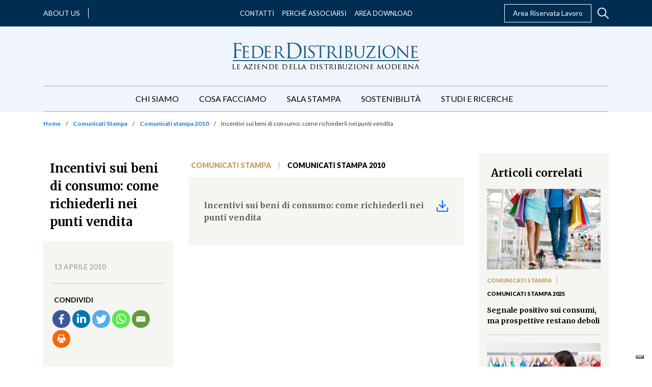

--- FILE ---
content_type: text/html; charset=UTF-8
request_url: https://www.federdistribuzione.it/incentivi-sui-beni-di-consumo-come-richiederli-nei-punti-vendita/
body_size: 59824
content:
<!doctype html>
<html lang="it-IT">
  <head>
  <meta charset="utf-8">
  <meta http-equiv="x-ua-compatible" content="ie=edge">
  <meta name="viewport" content="width=device-width, initial-scale=1, shrink-to-fit=no">
  <style type="text/css">			.heateorSssInstagramBackground{background:radial-gradient(circle at 30% 107%,#fdf497 0,#fdf497 5%,#fd5949 45%,#d6249f 60%,#285aeb 90%)}
											.heateor_sss_horizontal_sharing .heateorSssSharing,.heateor_sss_standard_follow_icons_container .heateorSssSharing{
							color: #fff;
						border-width: 0px;
			border-style: solid;
			border-color: transparent;
		}
				.heateor_sss_horizontal_sharing .heateorSssTCBackground{
			color:#666;
		}
				.heateor_sss_horizontal_sharing .heateorSssSharing:hover,.heateor_sss_standard_follow_icons_container .heateorSssSharing:hover{
						border-color: transparent;
		}
		.heateor_sss_vertical_sharing .heateorSssSharing,.heateor_sss_floating_follow_icons_container .heateorSssSharing{
							color: #fff;
						border-width: 0px;
			border-style: solid;
			border-color: transparent;
		}
				.heateor_sss_vertical_sharing .heateorSssTCBackground{
			color:#666;
		}
				.heateor_sss_vertical_sharing .heateorSssSharing:hover,.heateor_sss_floating_follow_icons_container .heateorSssSharing:hover{
						border-color: transparent;
		}
		
		@media screen and (max-width:783px) {.heateor_sss_vertical_sharing{display:none!important}}@media screen and (max-width:783px) {.heateor_sss_floating_follow_icons_container{display:none!important}}</style><meta name='robots' content='index, follow, max-image-preview:large, max-snippet:-1, max-video-preview:-1' />

<!-- Google Tag Manager for WordPress by gtm4wp.com -->
<script data-cfasync="false" data-pagespeed-no-defer type="text/javascript">//<![CDATA[
	var gtm4wp_datalayer_name = "dataLayer";
	var dataLayer = dataLayer || [];

	var gtm4wp_scrollerscript_debugmode         = false;
	var gtm4wp_scrollerscript_callbacktime      = 100;
	var gtm4wp_scrollerscript_readerlocation    = 150;
	var gtm4wp_scrollerscript_contentelementid  = "content";
	var gtm4wp_scrollerscript_scannertime       = 60;
//]]>
</script>
<!-- End Google Tag Manager for WordPress by gtm4wp.com -->
	<!-- This site is optimized with the Yoast SEO plugin v16.5 - https://yoast.com/wordpress/plugins/seo/ -->
	<title>Incentivi sui beni di consumo: come richiederli nei punti vendita - FederDistribuzione</title>
	<link rel="canonical" href="https://www.federdistribuzione.it/incentivi-sui-beni-di-consumo-come-richiederli-nei-punti-vendita/" />
	<meta property="og:locale" content="it_IT" />
	<meta property="og:type" content="article" />
	<meta property="og:title" content="Incentivi sui beni di consumo: come richiederli nei punti vendita - FederDistribuzione" />
	<meta property="og:url" content="https://www.federdistribuzione.it/incentivi-sui-beni-di-consumo-come-richiederli-nei-punti-vendita/" />
	<meta property="og:site_name" content="FederDistribuzione" />
	<meta property="article:published_time" content="2010-04-13T06:41:00+00:00" />
	<meta property="article:modified_time" content="2021-07-09T07:26:57+00:00" />
	<meta name="twitter:card" content="summary_large_image" />
	<meta name="twitter:label1" content="Scritto da" />
	<meta name="twitter:data1" content="admin" />
	<script type="application/ld+json" class="yoast-schema-graph">{"@context":"https://schema.org","@graph":[{"@type":"WebSite","@id":"https://www.federdistribuzione.it/#website","url":"https://www.federdistribuzione.it/","name":"FederDistribuzione","description":"","potentialAction":[{"@type":"SearchAction","target":"https://www.federdistribuzione.it/?s={search_term_string}","query-input":"required name=search_term_string"}],"inLanguage":"it-IT"},{"@type":"WebPage","@id":"https://www.federdistribuzione.it/incentivi-sui-beni-di-consumo-come-richiederli-nei-punti-vendita/#webpage","url":"https://www.federdistribuzione.it/incentivi-sui-beni-di-consumo-come-richiederli-nei-punti-vendita/","name":"Incentivi sui beni di consumo: come richiederli nei punti vendita - FederDistribuzione","isPartOf":{"@id":"https://www.federdistribuzione.it/#website"},"datePublished":"2010-04-13T06:41:00+00:00","dateModified":"2021-07-09T07:26:57+00:00","author":{"@id":"https://www.federdistribuzione.it/#/schema/person/25bacffd0f9e8bea4215d5d236bdbf16"},"breadcrumb":{"@id":"https://www.federdistribuzione.it/incentivi-sui-beni-di-consumo-come-richiederli-nei-punti-vendita/#breadcrumb"},"inLanguage":"it-IT","potentialAction":[{"@type":"ReadAction","target":["https://www.federdistribuzione.it/incentivi-sui-beni-di-consumo-come-richiederli-nei-punti-vendita/"]}]},{"@type":"BreadcrumbList","@id":"https://www.federdistribuzione.it/incentivi-sui-beni-di-consumo-come-richiederli-nei-punti-vendita/#breadcrumb","itemListElement":[{"@type":"ListItem","position":1,"name":"Home","item":"https://www.federdistribuzione.it/"},{"@type":"ListItem","position":2,"name":"Comunicati Stampa","item":"https://www.federdistribuzione.it/comunicati-stampa/"},{"@type":"ListItem","position":3,"name":"Comunicati stampa 2010","item":"https://www.federdistribuzione.it/comunicati-stampa/comunicati-stampa-2010/"},{"@type":"ListItem","position":4,"name":"Incentivi sui beni di consumo: come richiederli nei punti vendita"}]},{"@type":"Person","@id":"https://www.federdistribuzione.it/#/schema/person/25bacffd0f9e8bea4215d5d236bdbf16","name":"admin","image":{"@type":"ImageObject","@id":"https://www.federdistribuzione.it/#personlogo","inLanguage":"it-IT","url":"https://secure.gravatar.com/avatar/d8419dbcbca4ff6337e77bad40348222?s=96&d=mm&r=g","contentUrl":"https://secure.gravatar.com/avatar/d8419dbcbca4ff6337e77bad40348222?s=96&d=mm&r=g","caption":"admin"},"sameAs":["https://www.federdistribuzione.it/wp"]}]}</script>
	<!-- / Yoast SEO plugin. -->


<link rel='dns-prefetch' href='//s.w.org' />
		<script type="text/javascript">
			window._wpemojiSettings = {"baseUrl":"https:\/\/s.w.org\/images\/core\/emoji\/13.0.1\/72x72\/","ext":".png","svgUrl":"https:\/\/s.w.org\/images\/core\/emoji\/13.0.1\/svg\/","svgExt":".svg","source":{"concatemoji":"https:\/\/www.federdistribuzione.it\/wp\/wp-includes\/js\/wp-emoji-release.min.js?ver=5.7.2"}};
			!function(e,a,t){var n,r,o,i=a.createElement("canvas"),p=i.getContext&&i.getContext("2d");function s(e,t){var a=String.fromCharCode;p.clearRect(0,0,i.width,i.height),p.fillText(a.apply(this,e),0,0);e=i.toDataURL();return p.clearRect(0,0,i.width,i.height),p.fillText(a.apply(this,t),0,0),e===i.toDataURL()}function c(e){var t=a.createElement("script");t.src=e,t.defer=t.type="text/javascript",a.getElementsByTagName("head")[0].appendChild(t)}for(o=Array("flag","emoji"),t.supports={everything:!0,everythingExceptFlag:!0},r=0;r<o.length;r++)t.supports[o[r]]=function(e){if(!p||!p.fillText)return!1;switch(p.textBaseline="top",p.font="600 32px Arial",e){case"flag":return s([127987,65039,8205,9895,65039],[127987,65039,8203,9895,65039])?!1:!s([55356,56826,55356,56819],[55356,56826,8203,55356,56819])&&!s([55356,57332,56128,56423,56128,56418,56128,56421,56128,56430,56128,56423,56128,56447],[55356,57332,8203,56128,56423,8203,56128,56418,8203,56128,56421,8203,56128,56430,8203,56128,56423,8203,56128,56447]);case"emoji":return!s([55357,56424,8205,55356,57212],[55357,56424,8203,55356,57212])}return!1}(o[r]),t.supports.everything=t.supports.everything&&t.supports[o[r]],"flag"!==o[r]&&(t.supports.everythingExceptFlag=t.supports.everythingExceptFlag&&t.supports[o[r]]);t.supports.everythingExceptFlag=t.supports.everythingExceptFlag&&!t.supports.flag,t.DOMReady=!1,t.readyCallback=function(){t.DOMReady=!0},t.supports.everything||(n=function(){t.readyCallback()},a.addEventListener?(a.addEventListener("DOMContentLoaded",n,!1),e.addEventListener("load",n,!1)):(e.attachEvent("onload",n),a.attachEvent("onreadystatechange",function(){"complete"===a.readyState&&t.readyCallback()})),(n=t.source||{}).concatemoji?c(n.concatemoji):n.wpemoji&&n.twemoji&&(c(n.twemoji),c(n.wpemoji)))}(window,document,window._wpemojiSettings);
		</script>
		<style type="text/css">
img.wp-smiley,
img.emoji {
	display: inline !important;
	border: none !important;
	box-shadow: none !important;
	height: 1em !important;
	width: 1em !important;
	margin: 0 .07em !important;
	vertical-align: -0.1em !important;
	background: none !important;
	padding: 0 !important;
}
</style>
	<link rel='stylesheet' id='wp-block-library-css'  href='https://www.federdistribuzione.it/wp/wp-includes/css/dist/block-library/style.min.css?ver=5.7.2' type='text/css' media='all' />
<link rel='stylesheet' id='contact-form-7-css'  href='https://www.federdistribuzione.it/app/plugins/contact-form-7/includes/css/styles.css?ver=5.4.1' type='text/css' media='all' />
<link rel='stylesheet' id='dlm-frontend-css'  href='https://www.federdistribuzione.it/app/plugins/download-monitor/assets/css/frontend.css?ver=5.7.2' type='text/css' media='all' />
<link rel='stylesheet' id='heateor_sss_frontend_css-css'  href='https://www.federdistribuzione.it/app/plugins/sassy-social-share/public/css/sassy-social-share-public.css?ver=3.3.22' type='text/css' media='all' />
<link rel='stylesheet' id='heateor_sss_sharing_default_svg-css'  href='https://www.federdistribuzione.it/app/plugins/sassy-social-share/admin/css/sassy-social-share-svg.css?ver=3.3.22' type='text/css' media='all' />
<link rel='stylesheet' id='sage/main.css-css'  href='https://www.federdistribuzione.it/app/themes/federdistribuzione/dist/styles/main_8fc69620.css' type='text/css' media='all' />
<script type='text/javascript' src='https://www.federdistribuzione.it/wp/wp-includes/js/jquery/jquery.min.js?ver=3.5.1' id='jquery-core-js'></script>
<script type='text/javascript' src='https://www.federdistribuzione.it/wp/wp-includes/js/jquery/jquery-migrate.min.js?ver=3.3.2' id='jquery-migrate-js'></script>
<script type='text/javascript' src='https://www.federdistribuzione.it/app/plugins/duracelltomi-google-tag-manager/js/gtm4wp-contact-form-7-tracker.js?ver=1.13.1' id='gtm4wp-contact-form-7-tracker-js'></script>
<script type='text/javascript' src='https://www.federdistribuzione.it/app/plugins/duracelltomi-google-tag-manager/js/gtm4wp-form-move-tracker.js?ver=1.13.1' id='gtm4wp-form-move-tracker-js'></script>
<script type='text/javascript' src='https://www.federdistribuzione.it/app/plugins/duracelltomi-google-tag-manager/js/analytics-talk-content-tracking.js?ver=1.13.1' id='gtm4wp-scroll-tracking-js'></script>
<link rel="https://api.w.org/" href="https://www.federdistribuzione.it/wp-json/" /><link rel="alternate" type="application/json" href="https://www.federdistribuzione.it/wp-json/wp/v2/posts/10526" /><link rel="EditURI" type="application/rsd+xml" title="RSD" href="https://www.federdistribuzione.it/wp/xmlrpc.php?rsd" />
<link rel="wlwmanifest" type="application/wlwmanifest+xml" href="https://www.federdistribuzione.it/wp/wp-includes/wlwmanifest.xml" /> 
<meta name="generator" content="WordPress 5.7.2" />
<link rel='shortlink' href='https://www.federdistribuzione.it/?p=10526' />
<link rel="alternate" type="application/json+oembed" href="https://www.federdistribuzione.it/wp-json/oembed/1.0/embed?url=https%3A%2F%2Fwww.federdistribuzione.it%2Fincentivi-sui-beni-di-consumo-come-richiederli-nei-punti-vendita%2F" />
<link rel="alternate" type="text/xml+oembed" href="https://www.federdistribuzione.it/wp-json/oembed/1.0/embed?url=https%3A%2F%2Fwww.federdistribuzione.it%2Fincentivi-sui-beni-di-consumo-come-richiederli-nei-punti-vendita%2F&#038;format=xml" />

<!-- Google Tag Manager for WordPress by gtm4wp.com -->
<script data-cfasync="false" data-pagespeed-no-defer type="text/javascript">//<![CDATA[
	var dataLayer_content = {"siteID":0,"siteName":"","pagePostType":"post","pagePostType2":"single-post","pageCategory":["comunicati-stampa","comunicati-stampa-2010"],"pagePostAuthor":"admin"};
	dataLayer.push( dataLayer_content );//]]>
</script>
<script data-cfasync="false">//<![CDATA[
(function(w,d,s,l,i){w[l]=w[l]||[];w[l].push({'gtm.start':
new Date().getTime(),event:'gtm.js'});var f=d.getElementsByTagName(s)[0],
j=d.createElement(s),dl=l!='dataLayer'?'&l='+l:'';j.async=true;j.src=
'//www.googletagmanager.com/gtm.'+'js?id='+i+dl;f.parentNode.insertBefore(j,f);
})(window,document,'script','dataLayer','GTM-5NPST2S');//]]>
</script>
<!-- End Google Tag Manager -->
<!-- End Google Tag Manager for WordPress by gtm4wp.com --><link rel="preconnect" href="https://fonts.gstatic.com"><link href="https://fonts.googleapis.com/css2?family=Lato:wght@400;700;900&family=Merriweather:wght@300;400;700;900&display=swap" rel="stylesheet"><link rel="icon" href="https://www.federdistribuzione.it/app/uploads/2021/07/feder-favicon_400x400.jpg" sizes="32x32" />
<link rel="icon" href="https://www.federdistribuzione.it/app/uploads/2021/07/feder-favicon_400x400.jpg" sizes="192x192" />
<link rel="apple-touch-icon" href="https://www.federdistribuzione.it/app/uploads/2021/07/feder-favicon_400x400.jpg" />
<meta name="msapplication-TileImage" content="https://www.federdistribuzione.it/app/uploads/2021/07/feder-favicon_400x400.jpg" />
		<style type="text/css" id="wp-custom-css">
			
.icon-text__text * {
    text-align: justify;
}


.private-post-loop .post-categories__item {
	
color: black; !important

}


.la-mappa-distributiva .distribution-region.accordion .card .distribution-region__header:not(:first-of-type) {
    display: none !important;
} 		</style>
		</head>
  <body class="post-template-default single single-post postid-10526 single-format-standard incentivi-sui-beni-di-consumo-come-richiederli-nei-punti-vendita app-data index-data singular-data single-data single-post-data single-post-incentivi-sui-beni-di-consumo-come-richiederli-nei-punti-vendita-data">
        <section class="topbar topbar--desktop">
  <div class="container">
    <div class="topbar__row">
      <div class="topbar__left">
                            <div class="topbar__about-us">
            <a class="topbar__about-us-link" href="https://www.federdistribuzione.it/about-us/" target="_blank">About us</a>
          </div>
        
                  <div class="topbar__social">
                                        <a class="topbar__social-link" href="https://www.linkedin.com/company/federdistribuzione" target="_blank">
                <i class="fab fa-linkedin"></i>
              </a>
                                        <a class="topbar__social-link" href="https://www.instagram.com/fd.federdistribuzione/?igsh=MTFoYXVhNGZlZ2JkYg%3D%3D&amp;utm_source=qr" target="">
                <i class="fab fa-instagram"></i>
              </a>
                                        <a class="topbar__social-link" href="https://twitter.com/Federdis" target="_blank">
                <i class="fab fa-x-twitter"></i>
              </a>
                      </div>
              </div>

      <div class="topbar__center">
        <nav class="nav-primary">
                      <div class="menu-topbar-container"><ul id="menu-topbar" class="menu nav topbar__menu topbar__menu--desktop"><li id="menu-item-47" class="menu-item menu-item-type-post_type menu-item-object-page menu-item-47"><a href="https://www.federdistribuzione.it/contatti/">Contatti</a></li>
<li id="menu-item-12607" class="menu-item menu-item-type-post_type menu-item-object-page menu-item-12607"><a href="https://www.federdistribuzione.it/cosa-facciamo/il-valore-di-essere-associati/">Perché Associarsi</a></li>
<li id="menu-item-49" class="menu-item menu-item-type-post_type menu-item-object-page menu-item-49"><a href="https://www.federdistribuzione.it/area-download/">Area Download</a></li>
</ul></div>
                  </nav>
      </div>

      <div class="topbar__right">
                            <div class="topbar__reserved-area">
            <a class="topbar__reserved-area-link" href="/area-riservata/" target="">Area Riservata Lavoro</a>
          </div>
        
        
        <div class="header__search header__search--desktop">
          <div class="header__search-toggler">
            <svg viewBox="0 0 20 20" xmlns="http://www.w3.org/2000/svg"><path d="M19.717 18.541l-5.676-5.676a7.863 7.863 0 001.761-4.964c0-4.356-3.544-7.9-7.9-7.9C3.544 0 0 3.544 0 7.9c0 4.357 3.545 7.902 7.901 7.902a7.86 7.86 0 004.964-1.762l5.676 5.676a.83.83 0 001.176 0 .83.83 0 000-1.176zM7.901 14.14a6.244 6.244 0 01-6.238-6.238 6.244 6.244 0 016.238-6.237A6.244 6.244 0 0114.14 7.9a6.244 6.244 0 01-6.238 6.238z" fill="none"/></svg>
          </div>
          <div class="header__search-form">
            <form role="search" method="get" class="search-form" action="https://www.federdistribuzione.it/">
  <div>
    <span class="screen-reader-text">Search for:</span>
    <input type="search" class="search-field" placeholder="Cerca" value="" name="s" />
  </div>
</form>

          </div>
        </div>
      </div>
    </div>
  </div>
</section>
    <header class="header">
  <div class="container">
    <nav class="navbar navbar-expand-lg">
      <a class="header__logo navbar-brand" href="https://www.federdistribuzione.it/">
        <svg xmlns="http://www.w3.org/2000/svg" xmlns:xlink="http://www.w3.org/1999/xlink" viewBox="0 0 368 52"><defs><path id="a" d="M.42.526h10.943V11H.42z"/><path id="c" d="M.519.526h10.945V11H.519z"/><path id="e" d="M.738.465h10.817v10.363H.738z"/></defs><g fill="none" fill-rule="evenodd"><path fill="#185B8A" d="M4.367 11.702V5.656c0-.603-.006-1.08-.02-1.435a20.513 20.513 0 00-.058-1c-.052-.683-.18-1.192-.386-1.533-.207-.34-.632-.574-1.278-.707a2.542 2.542 0 00-.64-.097c-.27-.012-.496-.02-.678-.02C1.101.865 1 .785 1 .63c0-.21.204-.316.617-.316h1.394c.491 0 .956.015 1.395.042l1.588.079h6.815c.671 0 1.251-.009 1.743-.022.491-.011.814-.02.968-.02.362-.025.692-.045.987-.058a3.22 3.22 0 00.716-.097l.31-.158.233-.079c.155 0 .234.118.234.355 0 .13-.04.332-.116.608-.079.275-.142.686-.196 1.236a19.878 19.878 0 01-.076 1.278 16.73 16.73 0 00-.058.785 3.348 3.348 0 01-.057.53l-.098.294-.215.137c-.18 0-.27-.156-.27-.471a4.1 4.1 0 00-.076-.668 3.161 3.161 0 00-.273-.825c-.128-.261-.413-.53-.85-.803-.44-.276-1.035-.427-1.782-.452l-5.963-.12c-.234 0-.35.144-.35.432v10.837c0 .237.09.355.271.355l4.957-.04h.89c.285 0 .568-.012.854-.04.464-.05.831-.117 1.102-.196.272-.079.497-.249.68-.51l.211-.276.214-.116c.13 0 .193.106.193.313 0 .133-.039.367-.115.707-.078.34-.143.838-.194 1.494a8.601 8.601 0 00-.058.707l-.04.783c-.014.262-.026.499-.039.706a9.324 9.324 0 00-.018.433l-.04.51-.23.238c-.183 0-.273-.119-.273-.355a24.259 24.259 0 01-.077-.687 3.517 3.517 0 00-.155-.726c-.104-.288-.317-.576-.64-.863-.322-.29-.78-.473-1.375-.551a15.97 15.97 0 00-1.22-.058c-.58-.015-1.187-.028-1.82-.04a86.257 86.257 0 00-1.76-.02H7.891c-.181 0-.272.118-.272.354v3.337c0 1.886.008 3.567.02 5.047.013 1.479.07 2.636.174 3.476.052.574.167 1.06.349 1.452.18.392.567.629 1.162.707.283.052.6.091.95.118.349.026.611.038.793.038.206 0 .31.079.31.237 0 .208-.207.312-.62.312-.543 0-1.084-.006-1.627-.019-.54-.012-1.038-.024-1.49-.04-.453-.013-.829-.026-1.123-.036a15.94 15.94 0 00-.523-.021c-.054 0-.227.006-.524.021l-1.026.037c-.386.015-.787.027-1.2.04-.413.012-.762.018-1.047.018-.413 0-.617-.104-.617-.312 0-.158.101-.237.307-.237.183 0 .376-.012.583-.038.206-.027.4-.066.58-.118.388-.078.652-.315.793-.707.142-.392.254-.878.33-1.452.103-.84.161-1.997.173-3.476.015-1.48.021-3.161.021-5.047v-6.91zm17.238 3.61v-4.786c0-.489-.007-.875-.016-1.16-.015-.28-.031-.543-.054-.788-.045-.542-.137-.945-.277-1.217-.14-.267-.463-.44-.973-.514a3.223 3.223 0 00-.502-.054 9.837 9.837 0 00-.54-.021L19 6.514c0-.168.163-.256.487-.256.347 0 .718.005 1.11.018.394.013.765.019 1.113.019.346 0 .642.007.884.019a13 13 0 00.435.017h7.294a12.428 12.428 0 001.39-.185l.21-.092.206-.054c.093 0 .14.099.14.295 0 .123-.029.289-.086.498-.06.206-.11.533-.158.974l-.016.386a17.49 17.49 0 01-.052.607 13.5 13.5 0 00-.053.627 3.15 3.15 0 01-.051.441l-.105.22-.175.111c-.162 0-.242-.134-.242-.404a4.83 4.83 0 00-.035-.498 2.989 2.989 0 00-.137-.606l-.193-.332-.366-.257a3.505 3.505 0 00-.623-.203 9.57 9.57 0 00-1.008-.165c-.138-.025-.43-.044-.868-.055l-1.406-.037a52.944 52.944 0 00-1.374-.019h-.763c-.117 0-.174.11-.174.33v8.505c0 .22.057.33.174.33h2.43c.58 0 1.123-.005 1.634-.018.51-.013.856-.031 1.043-.055.369-.047.67-.091.902-.13.23-.037.43-.139.592-.313.252-.27.402-.404.451-.404l.173.258c0 .098-.029.282-.087.552-.059.27-.11.663-.157 1.177-.046.32-.083.706-.103 1.16a19.73 19.73 0 00-.035.866l-.051.387-.226.202c-.14 0-.21-.098-.21-.295l-.018-.478a2.12 2.12 0 00-.12-.554 1.086 1.086 0 00-.366-.588c-.197-.171-.595-.294-1.2-.368-.206-.024-.54-.048-1.004-.073a52.572 52.572 0 00-2.78-.073h-.833l-.21.22v7.95c.023.515.08.94.175 1.27.092.332.271.59.538.775.264.182.63.305 1.094.366.464.06 1.078.094 1.841.094.394 0 .903-.014 1.529-.037.625-.026 1.133-.124 1.527-.295.394-.197.702-.45.922-.755.22-.308.375-.78.467-1.417.07-.318.175-.479.314-.479l.173.148.037.33c0 .05-.015.204-.037.46-.023.258-.058.553-.105.885-.045.33-.092.649-.137.958a6.962 6.962 0 01-.14.715 1.261 1.261 0 01-.19.46l-.297.24c-.114.05-.272.082-.467.092a12.59 12.59 0 01-.748.019c-1.157 0-2.177-.013-3.057-.036-.879-.024-1.632-.052-2.258-.075-.646-.05-1.18-.073-1.597-.073h-1.389c-.255 0-.544.012-.868.035-.302.026-.608.044-.922.055-.312.014-.595.019-.85.019-.324 0-.486-.086-.486-.258l.242-.257.47-.055.468-.092a.658.658 0 00.573-.513c.081-.296.157-.676.226-1.142.092-.638.143-1.548.158-2.724.01-1.177.016-2.528.016-4.05v-5.522zm43 0v-4.786c0-.489-.007-.875-.016-1.16-.013-.28-.031-.543-.054-.788-.045-.542-.137-.945-.277-1.217-.14-.267-.463-.44-.973-.514a3.223 3.223 0 00-.502-.054 9.848 9.848 0 00-.538-.021L62 6.514c0-.168.163-.256.487-.256.347 0 .718.005 1.11.018.394.013.765.019 1.113.019.346 0 .642.007.886.019.242.012.386.017.433.017h7.294a12.428 12.428 0 001.39-.185l.21-.092.206-.054c.093 0 .14.099.14.295 0 .123-.029.289-.086.498-.06.206-.11.533-.158.974l-.016.386c-.013.185-.029.388-.054.607-.023.222-.039.431-.051.627a3.15 3.15 0 01-.051.441l-.105.22-.172.111c-.162 0-.245-.134-.245-.404a4.83 4.83 0 00-.035-.498 2.8 2.8 0 00-.137-.606l-.193-.332-.366-.257a3.505 3.505 0 00-.623-.203 9.57 9.57 0 00-1.008-.165c-.138-.025-.43-.044-.868-.055l-1.406-.037a52.944 52.944 0 00-1.374-.019h-.763c-.117 0-.174.11-.174.33v8.505c0 .22.057.33.174.33h2.43c.58 0 1.123-.005 1.634-.018.51-.013.856-.031 1.043-.055.369-.047.67-.091.902-.13.23-.037.427-.139.592-.313.255-.27.402-.404.451-.404l.173.258c0 .098-.029.282-.087.552-.057.27-.11.663-.157 1.177-.046.32-.083.706-.103 1.16-.022.454-.035.742-.035.866l-.051.387-.226.202c-.14 0-.21-.098-.21-.295l-.018-.478a2.042 2.042 0 00-.12-.554 1.093 1.093 0 00-.364-.588c-.2-.171-.597-.294-1.201-.368a18.593 18.593 0 00-1.005-.073 52.572 52.572 0 00-2.78-.073h-.833l-.21.22v7.95c.023.515.08.94.175 1.27.092.332.271.59.538.775.264.182.63.305 1.094.366.464.06 1.078.094 1.841.094.394 0 .903-.014 1.529-.037.625-.026 1.133-.124 1.529-.295a2.5 2.5 0 00.92-.755c.22-.308.377-.78.467-1.417.07-.318.175-.479.314-.479l.175.148.035.33c0 .05-.015.204-.035.46-.025.258-.06.553-.105.885-.047.33-.094.649-.14.958a6.456 6.456 0 01-.14.715 1.211 1.211 0 01-.19.46l-.296.24c-.114.05-.272.082-.467.092a12.59 12.59 0 01-.748.019c-1.157 0-2.177-.013-3.055-.036-.88-.024-1.634-.052-2.26-.075-.646-.05-1.18-.073-1.597-.073h-1.389c-.255 0-.544.012-.868.035-.302.026-.608.044-.922.055-.312.014-.595.019-.85.019-.324 0-.486-.086-.486-.258l.242-.257.47-.055.47-.092c.3-.047.49-.22.573-.513.08-.296.155-.676.226-1.142.09-.638.143-1.548.156-2.724.01-1.177.016-2.528.016-4.05v-5.522zm19.985-.131v-4.853c0-.498-.007-.89-.016-1.176a16.27 16.27 0 00-.054-.801c-.045-.547-.136-.958-.276-1.232-.138-.273-.46-.447-.966-.521a3.37 3.37 0 00-.5-.058c-.22-.012-.398-.019-.535-.019L82 6.261c0-.174.162-.261.484-.261.345 0 .718.005 1.12.019.404.013.78.017 1.124.017.345 0 .645.006.898.02.253.011.402.018.45.018.066 0 .262-.007.587-.019.322-.013.677-.019 1.069-.019.392 0 .788-.004 1.191-.017.404-.014.72-.019.949-.019.97 0 1.953.081 2.955.241 1 .164 1.903.543 2.71 1.139.183.15.397.354.638.615.243.263.473.58.692.954.218.373.402.788.553 1.249.149.461.224.964.224 1.511 0 1.172-.271 2.347-.812 3.528-.54 1.183-1.514 2.42-2.918 3.714a358.556 358.556 0 003.453 4.628 64.936 64.936 0 002.9 3.582c.807.897 1.474 1.475 2.005 1.736.529.261.987.418 1.379.466.3.05.53.081.692.094l.38.02c.183 0 .277.086.277.262l-.157.203c-.102.04-.294.058-.57.058h-1.9c-.873 0-1.535-.053-1.985-.15a4.45 4.45 0 01-1.26-.487c-.667-.373-1.306-.945-1.916-1.716-.61-.772-1.354-1.754-2.228-2.95a36.391 36.391 0 01-.966-1.324c-.324-.46-.628-.895-.915-1.306-.288-.41-.554-.788-.794-1.139l-.604-.858-.417-.187-3.867-.074-.206.261v.746c0 1.544.004 2.907.017 4.087.01 1.183.05 2.097.12 2.744.045.472.143.854.294 1.138.149.286.455.469.914.542.208.05.45.086.727.11.275.026.483.04.622.04l.24.262c0 .172-.16.261-.483.261-.414 0-.834-.007-1.26-.019l-1.174-.039a38.65 38.65 0 01-.898-.038 21.39 21.39 0 00-.398-.018c-.461.025-.847.044-1.157.056-.31.011-.638.024-.983.04-.347.011-.635.018-.863.018-.323 0-.484-.09-.484-.261l.24-.263.468-.038.465-.11a.74.74 0 00.572-.543c.079-.284.155-.666.222-1.138.094-.647.145-1.569.158-2.763.01-1.193.016-2.56.016-4.104v-5.6zm2.625 2.687l.206.41c.115.075.288.138.519.187a13.48 13.48 0 001.796.263c.344.024.689.036 1.036.036a8.65 8.65 0 001.139-.075c.391-.05.77-.211 1.14-.485.529-.373.967-.97 1.313-1.791.344-.82.518-1.842.518-3.06 0-1.991-.466-3.526-1.4-4.61-.933-1.083-2.216-1.624-3.85-1.624-.462 0-.899.017-1.313.055-.414.038-.702.083-.863.132l-.24.373v10.189zm56.86 2.913c0 1.542.003 2.911.018 4.107.01 1.193.052 2.116.123 2.76.046.473.13.855.246 1.14.117.286.412.465.88.542.236.049.495.084.777.11a6.7 6.7 0 00.633.038l.248.26c0 .174-.164.262-.494.262-.422 0-.858-.005-1.303-.02-.447-.012-.858-.022-1.235-.036a58.083 58.083 0 01-.933-.037 14.879 14.879 0 00-.406-.018c-.047 0-.187.005-.423.018-.235.012-.51.025-.826.037-.318.014-.641.024-.97.036-.331.015-.61.02-.846.02-.33 0-.493-.088-.493-.261l.246-.26.476-.04.475-.109c.307-.077.506-.256.6-.541.094-.286.165-.668.212-1.14.068-.645.117-1.568.14-2.76.022-1.197.036-2.566.036-4.108V10.33c0-.496-.007-.888-.018-1.176a14.171 14.171 0 00-.054-.802c-.046-.547-.14-.951-.28-1.213-.143-.26-.378-.43-.705-.504a3.19 3.19 0 00-.53-.094l-.424-.018L139 6.26c0-.173.164-.26.494-.26.258 0 .557.006.897.017.341.015.664.02.97.02.329 0 .61.008.845.018.236.015.376.02.423.02a20.484 20.484 0 011.236-.037c.329 0 .66-.006 1.003-.021.341-.01.629-.017.862-.017.331 0 .495.087.495.26l-.247.262h-.355c-.093 0-.233.025-.42.074-.423.102-.7.274-.829.524-.13.25-.218.659-.264 1.231 0 .25-.006.518-.017.802-.015.288-.018.68-.018 1.176v10.453zm7.61 9.031c-.835-.123-1.574-.349-2.221-.672-.214-.126-.345-.251-.391-.377-.051-.124-.073-.398-.073-.824 0-.799.022-1.493.073-2.08.046-.588.082-1.018.108-1.292 0-.352.081-.526.247-.526.192 0 .287.125.287.374 0 .126.006.294.02.507.01.21.04.43.088.656.119.575.346 1.062.682 1.46.331.4.734.726 1.197.976.466.25.97.432 1.505.545a7.786 7.786 0 001.593.168c1.575 0 2.758-.405 3.545-1.22.79-.811 1.181-1.818 1.181-3.015 0-.575-.076-1.088-.233-1.537a4.437 4.437 0 00-.715-1.295c-.32-.41-.734-.83-1.235-1.256a74.147 74.147 0 00-1.79-1.46l-1.432-1.124c-1.695-1.325-2.871-2.52-3.527-3.582-.658-1.06-.987-2.142-.987-3.242 0-.924.168-1.761.504-2.51.332-.753.81-1.38 1.432-1.896.618-.51 1.352-.902 2.2-1.18.849-.274 1.797-.41 2.849-.41.62 0 1.222.036 1.806.11.587.075 1.07.164 1.452.265.311.074.542.117.698.129l.41.02c.216 0 .324.074.324.225 0 .075-.025.379-.071.918-.05.539-.072 1.356-.072 2.455 0 .475-.085.71-.25.71l-.216-.112-.072-.298a5.91 5.91 0 00-.177-.807 4.104 4.104 0 00-.288-.768l-.322-.41c-.167-.176-.412-.353-.734-.527-.322-.175-.73-.324-1.216-.45-.491-.125-1.095-.187-1.81-.187-1.146 0-2.13.294-2.953.88-.826.59-1.238 1.443-1.238 2.567 0 .503.066.964.2 1.388.13.426.357.846.68 1.256.32.414.739.837 1.253 1.276.511.436 1.163.93 1.95 1.48l.896.636c.954.675 1.76 1.33 2.417 1.97.657.636 1.188 1.26 1.591 1.872.407.615.701 1.238.879 1.875.18.636.271 1.292.271 1.97 0 .949-.21 1.897-.628 2.846-.42.95-1.188 1.814-2.311 2.589-.669.449-1.456.75-2.361.899-.91.148-1.792.223-2.652.223-.74 0-1.527-.062-2.363-.188m22.923-9.862c0 1.514.004 2.858.019 4.032.01 1.171.053 2.077.124 2.71.047.464.144.838.285 1.12.144.278.452.455.931.53.21.048.468.083.766.108.297.028.516.038.663.038l.248.256c0 .17-.166.256-.5.256-.428 0-.863-.004-1.303-.02a117.923 117.923 0 01-2.59-.088c-.049 0-.196.004-.447.017-.25.011-.55.024-.89.036l-1.039.036c-.344.015-.635.019-.874.019-.335 0-.5-.086-.5-.256l.252-.221.461-.035.467-.11c.331-.074.557-.256.678-.55.117-.291.202-.672.248-1.137.072-.632.114-1.538.127-2.709.01-1.174.017-2.518.017-4.032V6.867l-4.535.075c-1 .023-1.72.104-2.16.237a1.793 1.793 0 00-1.018.752c-.192.27-.31.472-.358.603l-.144.385c-.049.198-.154.294-.321.294l-.141-.055-.074-.201c0-.074.038-.28.107-.623.075-.34.148-.701.232-1.08.085-.378.163-.734.233-1.064.071-.33.108-.532.108-.605l.16-.367.162-.218c.118 0 .273.048.465.146.19.097.5.17.926.218.453.052.93.088 1.428.112.5.023.847.036 1.037.036h11.857c.523 0 .966-.013 1.32-.036.36-.024.668-.06.931-.112.237-.047.427-.083.57-.108l.32-.038c.098 0 .144.123.144.367 0 .246-.004.55-.017.915-.012.367-.023.73-.036 1.083-.013.354-.022.676-.036.97-.012.293-.018.489-.018.587 0 .268-.096.403-.286.403l-.16-.11c-.035-.075-.066-.22-.088-.441l-.036-.329a1.56 1.56 0 00-.215-.657c-.119-.199-.315-.373-.59-.534-.273-.157-.655-.28-1.143-.366a13.4 13.4 0 00-1.838-.164l-3.929-.075V19.95zm13.096-4.769v-4.853c0-.498-.007-.89-.019-1.176-.01-.284-.03-.55-.054-.801-.048-.547-.142-.958-.287-1.232-.144-.273-.48-.447-1.009-.521a3.657 3.657 0 00-.521-.058c-.23-.012-.415-.019-.56-.019l-.254-.26c0-.174.169-.261.505-.261.362 0 .752.005 1.171.019.422.013.813.017 1.173.017.36 0 .672.006.937.02.264.011.42.018.468.018.07 0 .275-.007.611-.019.336-.013.709-.019 1.118-.019.41 0 .822-.004 1.243-.017.42-.014.75-.019.99-.019 1.009 0 2.038.081 3.083.241a6.592 6.592 0 012.827 1.139c.191.15.415.354.666.615.254.263.492.58.72.954.23.373.421.788.576 1.249.158.461.238.964.238 1.511 0 1.172-.284 2.347-.85 3.528-.563 1.183-1.577 2.42-3.042 3.714a361.04 361.04 0 003.602 4.628 64.626 64.626 0 003.027 3.582c.841.897 1.535 1.475 2.089 1.736.553.261 1.032.418 1.441.466.312.05.553.081.72.094l.397.02c.192 0 .29.086.29.262l-.163.203c-.11.04-.307.058-.595.058h-1.982c-.913 0-1.603-.053-2.071-.15-.47-.1-.908-.262-1.316-.487-.696-.373-1.363-.945-1.999-1.716a102.104 102.104 0 01-2.324-2.95 34.431 34.431 0 01-1.008-1.324c-.338-.46-.656-.895-.955-1.306-.303-.41-.577-.788-.829-1.139-.253-.347-.464-.635-.63-.858l-.435-.187-4.034-.074-.217.261v.746c0 1.544.006 2.907.02 4.087.01 1.183.052 2.097.125 2.744.047.472.148.854.307 1.138.155.286.472.469.953.542.217.05.47.086.758.11.288.026.502.04.647.04l.254.262c0 .172-.169.261-.505.261-.432 0-.87-.007-1.316-.019l-1.224-.039a41.957 41.957 0 01-.936-.038 23.525 23.525 0 00-.415-.018c-.481.025-.883.044-1.207.056-.326.011-.667.024-1.027.04-.361.011-.662.018-.9.018-.337 0-.505-.09-.505-.261l.252-.263.486-.038.486-.11c.313-.074.511-.257.594-.543a8.78 8.78 0 00.234-1.138c.096-.647.152-1.569.162-2.763.012-1.193.02-2.56.02-4.104v-5.6zm2.738 2.687l.217.41c.12.075.3.138.542.187a14.394 14.394 0 002.954.299c.383 0 .78-.023 1.188-.075.409-.05.804-.211 1.19-.485.551-.373 1.009-.97 1.37-1.791.359-.82.54-1.842.54-3.06 0-1.991-.488-3.526-1.461-4.61-.972-1.083-2.312-1.624-4.017-1.624-.481 0-.937.017-1.37.055-.43.038-.732.083-.899.132l-.254.373v10.189zm23.632 2.913c0 1.542.004 2.911.018 4.107.01 1.193.053 2.116.123 2.76.046.473.13.855.246 1.14.12.286.413.465.881.542.235.049.494.084.777.11a6.7 6.7 0 00.633.038l.248.26c0 .174-.165.262-.494.262-.423 0-.858-.005-1.303-.02-.448-.012-.859-.022-1.235-.036a57.613 57.613 0 01-.933-.037 14.879 14.879 0 00-.406-.018c-.048 0-.187.005-.423.018-.235.012-.51.025-.826.037-.32.014-.642.024-.971.036-.331.015-.61.02-.845.02-.331 0-.493-.088-.493-.261l.245-.26.476-.04.476-.109c.306-.077.506-.256.6-.541.093-.286.164-.668.212-1.14.068-.645.116-1.568.14-2.76.022-1.197.035-2.566.035-4.108V10.33c0-.496-.007-.888-.017-1.176-.012-.284-.03-.551-.055-.802-.045-.547-.139-.951-.28-1.213-.142-.26-.377-.43-.704-.504a3.22 3.22 0 00-.531-.094l-.423-.018L209 6.26c0-.173.164-.26.493-.26.259 0 .558.006.897.017.342.015.664.02.971.02.329 0 .61.008.845.018.236.015.375.02.423.02a20.445 20.445 0 011.236-.037c.328 0 .66-.006 1.002-.021.341-.01.63-.017.862-.017.331 0 .496.087.496.26l-.247.262h-.355c-.093 0-.233.025-.42.074-.423.102-.7.274-.83.524-.129.25-.218.659-.263 1.231 0 .25-.007.518-.018.802-.014.288-.018.68-.018 1.176v10.453zm8.479-5.628v-4.838c0-.494-.007-.887-.016-1.172-.013-.283-.03-.55-.053-.8-.044-.545-.134-.967-.272-1.266-.136-.295-.453-.48-.953-.557a3.568 3.568 0 00-.494-.055 9.158 9.158 0 00-.528-.02L220 6.26c0-.173.159-.26.477-.26.34 0 .704.005 1.088.019.386.013.75.017 1.09.017.34 0 .63.006.87.02.236.011.38.018.423.018.362 0 .863-.013 1.496-.038a55.688 55.688 0 012.01-.036c1.248 0 2.28.174 3.097.52.817.348 1.464.77 1.941 1.266.477.496.807 1.022.988 1.58.183.558.272 1.049.272 1.469 0 .622-.085 1.192-.254 1.714a6.465 6.465 0 01-.682 1.45 8.36 8.36 0 01-.971 1.247c-.362.385-.736.763-1.123 1.135a9.79 9.79 0 011.786.856c.625.372 1.193.83 1.703 1.376a7.217 7.217 0 011.276 1.916c.341.732.513 1.545.513 2.437 0 .894-.155 1.76-.461 2.606a6.473 6.473 0 01-1.395 2.251c-.624.657-1.408 1.183-2.35 1.58-.94.398-2.047.597-3.319.597-.271 0-.65-.007-1.14-.02a18.575 18.575 0 01-1.446-.092 74.197 74.197 0 00-1.277-.058 34.743 34.743 0 00-.664-.018c-.044 0-.183.006-.408.018-.227.014-.499.02-.817.02-.317.023-.635.042-.953.057-.317.012-.602.02-.85.02-.319 0-.477-.09-.477-.261l.237-.189.46-.054.461-.095c.294-.049.48-.235.561-.556.078-.323.153-.72.222-1.192.09-.645.14-1.564.153-2.754.01-1.19.016-2.552.016-4.092v-5.58zm2.588.67c0 .199.066.311.204.334a5.3 5.3 0 00.56.093c.283.038.71.057 1.277.057.839 0 1.459-.045 1.855-.131.398-.086.754-.317 1.071-.687.318-.4.593-.869.82-1.416.225-.545.34-1.202.34-1.972 0-.595-.081-1.196-.24-1.805a5.016 5.016 0 00-.748-1.635 4.1 4.1 0 00-1.311-1.193c-.534-.308-1.173-.464-1.923-.464-.181 0-.42.012-.714.038a7.243 7.243 0 00-.82.11c-.249.076-.371.186-.371.336v8.335zm0 3.496v4.132c0 .644.004 1.208.016 1.692.01.484.016.789.016.91.022.373.047.69.068.95.022.262.07.473.137.632l.288.429c.127.124.302.247.529.372.408.198.879.323 1.411.372.533.048.938.074 1.212.074a6.49 6.49 0 001.512-.184c.51-.125.981-.368 1.414-.728.43-.358.783-.855 1.054-1.487.273-.634.408-1.458.408-2.475a8.162 8.162 0 00-.543-2.809 6.662 6.662 0 00-.869-1.563 6.405 6.405 0 00-1.446-1.395c-.523-.347-1.01-.552-1.464-.615-.455-.061-.863-.13-1.225-.203a2.464 2.464 0 00-.46-.057c-.216-.011-.45-.02-.696-.02h-1.193l-.17.225v1.748zm15.464-4.291v-4.772c0-.487-.004-.873-.016-1.156-.012-.28-.03-.542-.052-.786-.048-.492-.139-.882-.279-1.176-.14-.294-.463-.477-.973-.55a3.196 3.196 0 00-.504-.054 9.67 9.67 0 00-.538-.021L238 6.256c0-.168.16-.256.484-.256.35 0 .714.006 1.098.019.38.012.734.018 1.059.018.346 0 .642.007.884.019.244.012.403.017.47.017.07 0 .226-.005.468-.017.244-.012.518-.019.817-.019.325 0 .649-.006.974-.018.324-.013.6-.019.832-.019.35 0 .522.088.522.256 0 .173-.092.257-.277.257h-.349c-.092 0-.23.024-.417.075-.392.073-.652.25-.78.531-.127.282-.215.68-.263 1.195-.022.244-.039.506-.051.786-.01.283-.016.669-.016 1.156v9.139c0 1.125.057 2.098.172 2.918.117.819.273 1.53.47 2.128.197.6.433 1.1.712 1.505.277.402.58.765.904 1.082.74.71 1.463 1.169 2.172 1.378.706.208 1.498.31 2.379.31a6.06 6.06 0 002.674-.605c.837-.404 1.517-.935 2.052-1.596.716-.906 1.185-1.988 1.405-3.248.22-1.261.33-2.697.33-4.312V12.09c0-.756-.006-1.375-.015-1.85-.015-.477-.025-.857-.035-1.14a17.04 17.04 0 01-.02-.786c-.024-.492-.104-.882-.241-1.176-.14-.294-.464-.477-.973-.55a3.24 3.24 0 00-.505-.054 9.665 9.665 0 00-.539-.021l-.241-.257c0-.168.162-.256.484-.256.35 0 .707.006 1.078.019.372.012.708.018 1.008.018.324 0 .596.007.816.019.22.012.354.017.399.017.116 0 .458-.01 1.027-.036A36.854 36.854 0 01260.513 6c.323 0 .487.088.487.256l-.245.257h-.346c-.093 0-.233.024-.417.075-.417.098-.69.281-.815.55-.13.27-.216.66-.261 1.176a8.267 8.267 0 00-.036.806v9.247c0 .856-.033 1.72-.104 2.589-.07.87-.208 1.713-.416 2.53-.21.822-.501 1.597-.87 2.33a6.465 6.465 0 01-1.457 1.91 7.783 7.783 0 01-1.688 1.21 9.346 9.346 0 01-1.665.68 8.506 8.506 0 01-1.599.311c-.522.05-1.004.073-1.444.073-.254 0-.623-.012-1.11-.036a8.902 8.902 0 01-1.634-.256 10.321 10.321 0 01-1.857-.663 5.959 5.959 0 01-1.756-1.246 8.505 8.505 0 01-1.042-1.265 7.977 7.977 0 01-.85-1.67c-.245-.638-.435-1.382-.575-2.239-.137-.856-.208-1.859-.208-3.01v-4.587zm34.325 13.456c.823 0 1.505-.031 2.048-.092.54-.06.986-.16 1.34-.294.353-.134.634-.289.847-.463.211-.172.41-.367.6-.59.164-.197.299-.473.406-.83.106-.356.18-.646.229-.868.07-.321.19-.48.354-.48l.195.13c.035.086.051.277.051.572 0 .246-.025.535-.07.867-.046.33-.105.67-.176 1.014-.07.347-.141.672-.213.98a50 50 0 01-.176.756c-.095.395-.182.628-.264.701-.083.074-.302.113-.654.113-2.61 0-5.229-.027-7.853-.073a398.231 398.231 0 00-8.032-.076c-.375 0-.562-.085-.562-.258l.069-.314c.048-.136.164-.352.354-.646 2.35-3.546 4.66-7.053 6.918-10.523a405.5 405.5 0 006.6-10.485h-6.566c-.8 0-1.613.02-2.435.057-.823.035-1.483.191-1.976.461-.543.296-.96.688-1.252 1.181-.296.493-.468.922-.513 1.292-.049.245-.107.4-.177.461l-.246.093c-.12 0-.178-.135-.178-.408 0-.096.023-.324.071-.681.046-.356.107-.75.175-1.183.071-.427.143-.86.213-1.291.071-.43.13-.768.178-1.016.023-.394.116-.591.281-.591l.459.093c.165.063.446.104.849.13 1.48.05 2.634.073 3.457.073h10.659c.425 0 .637.088.637.258l-.036.26-.141.296a1005.251 1005.251 0 01-6.812 10.723c-2.26 3.507-4.566 7.059-6.918 10.651h8.26zm15.144-7.703c0 1.542.004 2.911.017 4.107.012 1.193.054 2.116.122 2.76.048.473.132.855.248 1.14.117.286.412.465.88.542.236.049.494.084.777.11a6.7 6.7 0 00.634.038l.248.26c0 .174-.165.262-.494.262-.423 0-.858-.005-1.303-.02-.448-.012-.858-.022-1.236-.036a57.8 57.8 0 01-.934-.037c-.246-.013-.38-.018-.404-.018-.048 0-.187.005-.423.018-.235.012-.51.025-.829.037-.316.014-.638.024-.968.036-.33.015-.61.02-.847.02-.33 0-.491-.088-.491-.261l.246-.26.476-.04.475-.109c.303-.077.506-.256.6-.541.094-.286.164-.668.21-1.14.07-.645.119-1.568.14-2.76.024-1.197.037-2.566.037-4.108V10.33c0-.496-.006-.888-.017-1.176a14.171 14.171 0 00-.054-.802c-.045-.547-.14-.951-.282-1.213-.141-.26-.376-.43-.705-.504a3.127 3.127 0 00-.529-.094l-.423-.018L285 6.26c0-.173.165-.26.494-.26.258 0 .557.006.897.017.341.015.664.02.97.02.327 0 .61.008.845.018.236.015.375.02.423.02a20.511 20.511 0 011.233-.037c.328 0 .663-.006 1.005-.021.34-.01.627-.017.863-.017.328 0 .493.087.493.26l-.246.262h-.354c-.093 0-.233.025-.42.074-.423.102-.7.274-.83.524-.129.25-.219.659-.264 1.231 0 .25-.006.518-.018.802-.013.288-.017.68-.017 1.176v10.453zm5.662-7.429a12.704 12.704 0 012.259-4.056c1.018-1.239 2.314-2.264 3.891-3.076 1.58-.815 3.454-1.22 5.634-1.22 1.767 0 3.418.275 4.948.825 1.53.55 2.85 1.345 3.964 2.384 1.112 1.04 1.986 2.296 2.618 3.772.632 1.477.95 3.14.95 4.993 0 1.776-.305 3.461-.916 5.05-.607 1.59-1.464 2.972-2.563 4.146-1.098 1.178-2.434 2.109-3.998 2.799-1.568.688-3.296 1.031-5.183 1.031-2.152 0-4.006-.384-5.562-1.145s-2.831-1.75-3.838-2.963a12.174 12.174 0 01-2.223-4.056c-.477-1.489-.717-2.947-.717-4.374 0-1.276.244-2.648.736-4.11m3.28 8.258c.503 1.49 1.203 2.76 2.099 3.81a9.294 9.294 0 003.158 2.422c1.205.563 2.528.845 3.963.845.718 0 1.56-.133 2.528-.395.969-.262 1.901-.782 2.8-1.558.894-.775 1.655-1.87 2.276-3.284.621-1.413.933-3.27.933-5.576 0-1.902-.257-3.585-.772-5.047-.513-1.467-1.208-2.684-2.08-3.66-.874-.977-1.877-1.715-3.012-2.216a8.778 8.778 0 00-3.57-.75c-1.315 0-2.528.219-3.641.656a7.704 7.704 0 00-2.87 1.95c-.8.866-1.43 1.95-1.881 3.248-.456 1.303-.683 2.817-.683 4.544 0 1.85.25 3.522.752 5.01m27.328 3.961c.022.63.056 1.156.104 1.58.048.425.119.774.213 1.051.093.279.21.485.352.619.142.132.317.223.53.272.282.072.578.12.883.144.306.026.53.035.671.035l.247.256c0 .169-.188.254-.565.254-.896 0-1.63-.019-2.206-.054a25.819 25.819 0 00-1.077-.055c-.141 0-.5.019-1.076.055-.58.035-1.219.054-1.925.054-.33 0-.495-.085-.495-.254l.248-.256c.115 0 .298-.01.547-.035a3.79 3.79 0 00.724-.144.87.87 0 00.459-.29c.117-.146.207-.364.265-.654.056-.29.1-.673.12-1.145.026-.47.038-1.058.038-1.762V7.561c0-.628.04-1.047.123-1.253.082-.204.182-.308.3-.308.19 0 .395.114.618.345l.584.598c.117.122.47.503 1.058 1.144.588.642 1.33 1.446 2.224 2.415.896.968 1.91 2.057 3.038 3.267a480.527 480.527 0 003.494 3.704c.779.823 1.548 1.652 2.314 2.487.766.836 1.484 1.615 2.153 2.343.672.726 1.26 1.367 1.768 1.924.505.557.876.957 1.109 1.198l-.314-15.469c-.028-.992-.107-1.693-.248-2.106-.14-.41-.447-.664-.921-.763a11.639 11.639 0 00-.88-.107 10.7 10.7 0 00-.637-.037l-.21-.11-.038-.18c0-.146.2-.217.602-.217.706 0 1.376.012 2.012.037.634.023 1.047.034 1.235.034.19 0 .52-.011.99-.034.47-.025 1.024-.037 1.658-.037.378 0 .567.071.567.216l-.09.181-.264.11h-.282c-.119 0-.27.024-.458.072-.26.05-.46.134-.602.256-.14.121-.248.284-.317.489-.07.208-.119.466-.142.782-.022.315-.035.7-.035 1.16l-.071 18.083c0 .507-.006.907-.017 1.198a19.18 19.18 0 01-.035.672l-.071.288-.123.057-.247-.073-.409-.272c-.175-.132-.4-.322-.67-.563a40.073 40.073 0 01-1.04-.98c-.07-.073-.382-.38-.935-.925a106.95 106.95 0 01-1.997-2.034c-.776-.812-1.623-1.695-2.543-2.652a511.136 511.136 0 01-2.612-2.741c-.895-.967-1.771-1.918-2.63-2.85a790.885 790.885 0 00-2.385-2.578c-.729-.786-1.359-1.47-1.89-2.051-.528-.58-.91-1.006-1.146-1.271l.355 14.56zm26.263-10.258v-4.786c0-.489-.006-.875-.018-1.16-.011-.28-.029-.543-.052-.788-.047-.542-.14-.945-.28-1.217-.139-.267-.462-.44-.97-.514a3.253 3.253 0 00-.502-.054 9.832 9.832 0 00-.541-.021L350 6.514c0-.168.162-.256.487-.256.348 0 .716.005 1.112.018.392.013.763.019 1.11.019.347 0 .645.007.887.019s.386.017.435.017h7.294a12.219 12.219 0 001.39-.185l.21-.092.204-.054c.095 0 .14.099.14.295 0 .123-.027.289-.084.498-.061.206-.113.533-.158.974l-.017.386c-.014.185-.029.388-.053.607-.022.222-.04.431-.051.627-.012.197-.03.343-.052.441l-.106.22-.172.111c-.162 0-.244-.134-.244-.404 0-.123-.01-.289-.033-.498a2.806 2.806 0 00-.14-.606l-.192-.332-.365-.257a3.505 3.505 0 00-.623-.203 9.616 9.616 0 00-1.008-.165c-.14-.025-.431-.044-.87-.055l-1.406-.037a52.547 52.547 0 00-1.371-.019h-.764c-.117 0-.176.11-.176.33v8.505c0 .22.059.33.176.33h2.431c.579 0 1.122-.005 1.63-.018.512-.013.857-.031 1.046-.055.369-.047.669-.091.901-.13a.995.995 0 00.59-.313c.256-.27.405-.404.452-.404l.175.258c0 .098-.03.282-.089.552-.057.27-.11.663-.155 1.177-.048.32-.083.706-.103 1.16-.024.454-.037.742-.037.866l-.051.387-.227.202c-.137 0-.206-.098-.206-.295l-.019-.478a2.162 2.162 0 00-.12-.554c-.05-.22-.17-.416-.366-.588-.197-.171-.598-.294-1.199-.368-.21-.024-.544-.048-1.005-.073a53.058 53.058 0 00-2.782-.073h-.833l-.21.22v7.95c.025.515.083.94.177 1.27.09.332.27.59.536.775.267.182.632.305 1.096.366.462.06 1.076.094 1.841.094.392 0 .903-.014 1.527-.037.626-.026 1.135-.124 1.529-.295.394-.197.7-.45.921-.755.22-.308.376-.78.468-1.417.07-.318.175-.479.312-.479l.175.148.035.33a17.447 17.447 0 01-.14 1.345c-.045.33-.092.649-.14.958-.046.305-.09.545-.137.715-.047.198-.11.351-.193.46l-.293.24a1.39 1.39 0 01-.468.092c-.2.012-.448.019-.75.019-1.157 0-2.174-.013-3.056-.036-.878-.024-1.631-.052-2.258-.075a21.372 21.372 0 00-1.598-.073h-1.39c-.253 0-.541.012-.867.035-.3.026-.606.044-.92.055-.312.014-.598.019-.851.019-.325 0-.485-.086-.485-.258l.242-.257.468-.055.47-.092c.3-.047.49-.22.572-.513.08-.296.156-.676.227-1.142.092-.638.145-1.548.156-2.724.012-1.177.018-2.528.018-4.05v-5.522zm-243.181-3.561V5.512c0-.621-.006-1.115-.02-1.48a21.98 21.98 0 00-.059-1.034c-.054-.703-.185-1.228-.393-1.58-.21-.35-.645-.593-1.3-.73a2.515 2.515 0 00-.65-.1 12.69 12.69 0 00-.688-.02c-.21 0-.316-.082-.316-.243 0-.216.21-.325.63-.325.446 0 .918.007 1.417.02.498.013.966.028 1.397.04l1.105.04c.301.015.476.021.53.021.104 0 .334-.006.69-.02.353-.013.773-.026 1.26-.04.484-.013 1.015-.028 1.592-.04.578-.014 1.17-.021 1.772-.021.971 0 2.121.007 3.444.02 1.326.013 2.71.155 4.156.427 1.443.268 2.874.722 4.29 1.356C129.7 2.44 131 3.378 132.18 4.62c.499.54.977 1.148 1.437 1.824a12.74 12.74 0 011.222 2.289c.354.85.634 1.79.844 2.817.21 1.025.317 2.146.317 3.362 0 1.27-.118 2.472-.354 3.606a17.873 17.873 0 01-.947 3.142c-.39.96-.846 1.83-1.357 2.612a15.19 15.19 0 01-1.594 2.068c-.421.459-.965.959-1.633 1.499-.67.542-1.492 1.047-2.46 1.52-.972.472-2.102.863-3.386 1.176-1.288.308-2.771.465-4.45.465-.84 0-1.75-.028-2.735-.082a197.326 197.326 0 01-4.943-.322 20.759 20.759 0 00-1.061-.083h-.513c-.29 0-.642.014-1.063.04-.392 0-.8.013-1.22.042-.42.025-.776.04-1.062.04-.422 0-.63-.108-.63-.323 0-.163.103-.245.316-.245.181 0 .379-.012.588-.041a3.78 3.78 0 00.592-.12c.392-.082.661-.324.806-.73.144-.405.255-.905.334-1.5.105-.863.166-2.06.179-3.585.013-1.526.019-3.263.019-5.208v-7.132zm3.305 4.378v3.08c0 .97.006 1.85.022 2.633.012.786.025 1.446.04 1.984.012.542.018.907.018 1.097 0 .241.013.519.04.83.026.31.051.615.078.91.026.299.066.57.118.811.053.244.12.42.196.527.133.188.337.38.611.567.276.19.67.365 1.182.528.512.163 1.168.29 1.968.384.801.096 1.778.142 2.933.142 1.837 0 3.562-.323 5.179-.972a12.056 12.056 0 004.19-2.797 8.13 8.13 0 001.338-1.864c.396-.728.731-1.518 1.005-2.37.276-.851.479-1.735.611-2.655.13-.917.196-1.849.196-2.795 0-1.297-.118-2.473-.354-3.525a15.165 15.165 0 00-.925-2.858c-.38-.85-.794-1.593-1.24-2.229a16.494 16.494 0 00-1.261-1.599c-.919-1-1.887-1.805-2.911-2.412a14.225 14.225 0 00-3.15-1.399 16.04 16.04 0 00-3.327-.627 42.455 42.455 0 00-3.485-.142c-.21 0-.44.006-.69.021-.248.012-.504.033-.766.06-.263.027-.493.06-.689.1a4.287 4.287 0 00-.415.102c-.314.136-.472.405-.472.811 0 .351-.006.851-.018 1.5a90.204 90.204 0 00-.022 2.188v9.969zm-73.057-1.046v-4.799c0-.492-.006-.88-.016-1.163a18.38 18.38 0 00-.056-.795c-.046-.54-.143-.946-.284-1.216-.143-.274-.476-.445-.999-.518a3.24 3.24 0 00-.518-.055 9.935 9.935 0 00-.552-.019L37 6.26c0-.174.167-.26.5-.26.356 0 .735.006 1.14.019.404.012.785.018 1.142.018.356 0 .66.007.908.02.248.01.398.016.445.016.097 0 .28-.006.554-.017.274-.012.6-.019.98-.019.406 0 .831-.006 1.284-.018A48.4 48.4 0 0145.344 6c.784 0 1.705.006 2.765.019a21.09 21.09 0 013.314.314 14.33 14.33 0 013.426 1.053c1.128.504 2.156 1.235 3.083 2.196.784.812 1.492 1.877 2.122 3.194.63 1.317.946 2.911.946 4.781 0 .984-.095 1.915-.284 2.787-.192.875-.44 1.68-.75 2.421-.31.736-.672 1.407-1.087 2.011a15.17 15.17 0 01-1.267 1.606 10.24 10.24 0 01-1.302 1.18c-.533.42-1.188.807-1.962 1.163-.772.359-1.675.661-2.71.906S49.423 30 48.09 30c-.689 0-1.42-.017-2.194-.056a95.918 95.918 0 01-2.193-.128c-.69-.049-1.27-.09-1.747-.13a21.713 21.713 0 00-.821-.055c-.047 0-.19.006-.426.019-.238.01-.525.017-.858.017-.333.025-.663.043-.997.059-.334.007-.632.016-.89.016-.336 0-.502-.088-.502-.258l.25-.257.483-.04.48-.11c.31-.075.506-.252.589-.534a8.75 8.75 0 00.231-1.126c.095-.643.148-1.553.163-2.733.01-1.183.016-2.536.016-4.063v-5.538zm2.853 3.398v4.466c0 .591.007 1.097.017 1.515.013.419.02.702.02.849.022.394.058.824.104 1.292.049.47.133.788.25.96.096.147.251.296.465.443.214.148.516.285.91.407.392.123.896.222 1.515.295.617.074 1.39.111 2.317.111 1.45 0 2.801-.24 4.048-.72a9.512 9.512 0 003.298-2.123 6.023 6.023 0 001.07-1.422c.31-.554.565-1.158.768-1.81.202-.652.356-1.34.463-2.068.108-.724.16-1.445.16-2.16 0-.984-.095-1.888-.284-2.712a12.583 12.583 0 00-.715-2.215 8.711 8.711 0 00-.96-1.7c-.359-.48-.691-.892-1-1.236-.737-.763-1.503-1.377-2.3-1.847a10.749 10.749 0 00-2.478-1.07 13.592 13.592 0 00-2.64-.48 33.162 33.162 0 00-2.746-.111c-.307 0-.666.025-1.07.075-.405.048-.676.097-.82.147-.261.097-.392.309-.392.628V18.48z"/><path fill="#010101" d="M2.512 48.17c0 .487.003.901.007 1.248.007.348.02.636.041.87a3.3 3.3 0 00.09.55l.153.294c.12.115.325.193.618.24.29.047.718.07 1.279.07.377 0 .715-.02 1.012-.054.297-.037.532-.154.705-.35l.22-.349.12-.395.145-.17.098.2-.015.211-.05.355-.063.405-.083.349-.073.194-.13.1-.25.048c-.108.01-.26.014-.454.014-.993 0-1.82-.014-2.479-.047a40.082 40.082 0 00-.858-.022c-.25-.006-.482-.008-.698-.008h-.21l-.373.014-.436.024-.39.009-.226-.108.113-.111.22-.016.216-.045.268-.224c.038-.12.075-.276.107-.472.044-.27.068-.653.071-1.151.007-.494.009-1.061.009-1.705v-4.34c0-.207-.002-.37-.009-.488l-.024-.335c-.021-.226-.065-.398-.13-.51-.065-.113-.216-.185-.452-.218l-.236-.023-.25-.007L0 42.109.228 42l.517.008.503.008.406.006.193.008.21-.008.438-.006.503-.008L3.42 42l.225.11-.115.09-.21.008-.258.025c-.216.04-.353.115-.414.225-.058.109-.1.28-.121.517l-.009.335c-.004.117-.007.281-.007.488v4.372zm7.605-2.29v-1.993c0-.204-.002-.364-.006-.482l-.024-.332c-.02-.223-.06-.394-.12-.504-.06-.112-.198-.184-.416-.214l-.215-.025-.23-.007L9 42.217l.209-.108.478.007.474.008.38.008.185.007h3.126l.357-.039.24-.038.089-.038.09-.024.06.124-.039.206a2.418 2.418 0 00-.066.407l-.009.16-.02.253-.024.26-.022.185-.046.094-.073.044-.104-.168-.016-.206-.06-.253-.081-.138-.156-.11-.269-.083a4.227 4.227 0 00-.801-.092c-.19-.006-.391-.007-.604-.014-.214-.006-.41-.008-.588-.008h-.329l-.073.138v3.542l.073.138h1.044c.247 0 .48-.002.699-.008a4.05 4.05 0 00.445-.024l.387-.052.253-.13.195-.169.074.106-.038.23a5.086 5.086 0 00-.068.492 5.26 5.26 0 00-.041.483 6.86 6.86 0 00-.016.36l-.022.16-.098.086-.087-.123-.01-.199-.052-.23-.155-.247c-.086-.071-.258-.122-.514-.152a7.495 7.495 0 00-.432-.032c-.2-.01-.402-.016-.61-.02a20.116 20.116 0 00-.581-.008h-.357l-.09.09v3.313c.01.215.035.39.074.529l.232.323c.115.076.27.127.468.154.199.024.462.035.79.035.167 0 .386-.003.653-.013.269-.012.486-.052.658-.125l.392-.314c.095-.126.163-.323.203-.589l.133-.2.074.062.016.138-.016.19-.044.369-.06.399-.06.3-.08.191-.128.1-.201.04-.32.006c-.497 0-.933-.004-1.31-.014-.378-.012-.7-.022-.968-.032a9.872 9.872 0 00-.684-.03h-.596l-.372.014-.395.023-.364.009-.21-.109.107-.108.2-.019.2-.04.247-.215c.034-.125.067-.282.097-.477a9.26 9.26 0 00.068-1.136c.004-.488.006-1.05.006-1.686v-2.3zM26.03 42.5a2.31 2.31 0 01.19-.41l.145-.09.167.129.168.339c.044.092.135.305.28.637l.517 1.208c.203.47.425.985.664 1.546.24.563.475 1.116.71 1.664.234.544.457 1.064.661 1.553.208.493.388.899.534 1.223.129.293.251.526.362.698l.32.41.277.214.24.09.306.059.254.016.12.023.055.082-.096.085-.223.024h-.83c-.202 0-.423-.004-.663-.008-.239-.006-.48-.014-.726-.024l-.352-.022-.143-.067.023-.055.073-.038.136-.105-.008-.244-1.262-2.958-.128-.077h-3.24l-.144.107-.8 2.064c-.137.345-.206.632-.206.864l.152.274.329.075h.125l.146.105-.21.109-.32-.008-.382-.016-.342-.016-.215-.008-.202.008-.35.016-.431.016-.44.008-.271-.109.128-.105.207-.008.207-.024c.32-.038.562-.164.726-.379.167-.21.319-.48.455-.802L26.03 42.5zm1.563 5.37l.05-.09-1.391-3.534c-.086-.193-.165-.193-.239 0l-1.31 3.533.047.092h2.843zm9.708 3.499c.367 0 .67-.012.91-.038.242-.026.44-.067.597-.125l.375-.188.267-.25.18-.343.103-.364.156-.2.088.054.023.24-.031.36-.08.424-.093.406-.08.317-.117.291-.29.047c-1.16 0-2.323-.012-3.49-.03a189.103 189.103 0 00-3.57-.032L32 51.83l.031-.13.156-.27c1.047-1.477 2.07-2.94 3.076-4.383a173.395 173.395 0 002.932-4.368h-2.917c-.355 0-.718.006-1.083.022-.365.014-.657.078-.877.193a1.378 1.378 0 00-.559.492c-.13.205-.205.383-.226.538l-.08.193-.107.036-.08-.168.031-.285.078-.49.095-.54.08-.424.126-.247.2.04.379.055c.659.018 1.171.03 1.536.03h4.737c.189 0 .283.036.283.109l-.015.106-.063.123a409.72 409.72 0 01-3.028 4.468 640.99 640.99 0 01-3.075 4.438h3.671zm7.601-3.211c0 .642.002 1.213.007 1.712.004.496.02.88.046 1.148.018.2.048.358.092.476.045.12.154.195.33.227l.292.045.238.016.093.11-.186.108c-.159 0-.32-.002-.49-.007l-.46-.015-.35-.017-.153-.008-.159.008-.31.017-.363.015-.317.007-.185-.109.092-.109.178-.016.179-.045.224-.227c.035-.118.06-.277.08-.476.026-.268.042-.652.053-1.148.008-.5.012-1.07.012-1.712v-4.356c0-.207-.002-.37-.006-.488l-.02-.335c-.018-.229-.053-.396-.106-.505l-.264-.21-.198-.04-.159-.006-.092-.11.186-.108.335.008.363.006.318.008.16.008.152-.008.309-.008.377-.006.323-.008.185.107-.092.11h-.132l-.16.031c-.158.04-.26.114-.309.217-.049.104-.083.274-.099.514l-.007.335c-.005.118-.007.281-.007.488v4.356zm5.215-2.278v-1.993c0-.204-.002-.364-.007-.482l-.023-.332c-.02-.223-.06-.394-.119-.504-.06-.112-.2-.184-.416-.214l-.218-.025-.229-.007-.105-.106.21-.108.475.007.476.008.381.008.185.007h3.127l.357-.039.24-.038.089-.038.087-.024.062.124-.038.206a2.502 2.502 0 00-.067.407l-.008.16-.022.253-.022.26-.022.185-.046.094-.074.044-.103-.168-.016-.206-.06-.253-.082-.138-.155-.11-.27-.083a4.154 4.154 0 00-.801-.092c-.19-.006-.39-.007-.604-.014-.215-.006-.41-.008-.588-.008h-.33l-.072.138v3.542l.073.138h1.043c.249 0 .481-.002.7-.008.218-.004.367-.012.447-.024l.386-.052.253-.13.193-.169.076.106-.038.23a4.57 4.57 0 00-.067.492 8.695 8.695 0 00-.058.843l-.022.16-.098.086-.09-.123-.007-.199-.052-.23-.158-.247c-.083-.071-.255-.122-.512-.152a7.645 7.645 0 00-.432-.032c-.2-.01-.402-.016-.61-.02a20.116 20.116 0 00-.581-.008h-.357l-.09.09v3.313c.009.215.035.39.074.529l.232.323c.115.076.27.127.47.154.197.024.46.035.789.035.167 0 .386-.003.653-.013.268-.012.488-.052.655-.125l.395-.314c.095-.126.16-.323.2-.589l.137-.2.073.062.014.138-.014.19-.044.369-.061.399-.058.3-.082.191-.127.1-.201.04-.32.006c-.498 0-.934-.004-1.31-.014-.377-.012-.7-.022-.969-.032a9.872 9.872 0 00-.685-.03h-.596l-.372.014-.394.023-.364.009-.21-.109.106-.108.201-.019.2-.04.246-.215c.034-.125.068-.282.097-.477.04-.264.062-.643.067-1.136.005-.488.007-1.05.007-1.686v-2.3zm9.793 4.274c.01.263.027.48.048.66l.09.439.157.257.235.113.387.059.295.016.108.104-.248.107c-.394 0-.716-.006-.97-.022a11.912 11.912 0 00-.474-.023 12 12 0 00-.474.023c-.255.016-.536.022-.846.022L58 51.802l.108-.104.24-.016.32-.06.201-.12.118-.273c.025-.12.044-.28.054-.476.01-.198.015-.44.015-.735V42.65c0-.26.016-.437.053-.522l.134-.128.272.143.256.25c.052.052.205.208.466.477.257.267.585.602.978 1.006.394.403.84.857 1.337 1.361.496.504 1.01 1.02 1.538 1.544.341.341.68.687 1.018 1.037.335.346.651.673.947.974.294.305.554.57.777.803.222.231.386.397.49.5l-.14-6.447c-.011-.415-.047-.705-.11-.878-.062-.171-.197-.275-.402-.316l-.389-.047-.28-.014-.094-.045-.015-.077.264-.09c.31 0 .605.007.886.017.28.007.459.012.542.012.083 0 .229-.005.436-.012.207-.01.452-.017.73-.017l.25.09-.04.077-.116.045h-.125l-.201.03-.265.104-.14.206-.061.324a5.556 5.556 0 00-.017.485l-.03 7.537c0 .21-.003.378-.008.498l-.016.278-.031.121-.054.024-.108-.03-.179-.115-.295-.232a19.663 19.663 0 01-.46-.41c-.028-.03-.166-.158-.411-.387-.243-.225-.536-.51-.877-.846l-1.119-1.104c-.405-.4-.787-.78-1.15-1.141-.394-.405-.778-.802-1.157-1.19l-1.05-1.075a123.592 123.592 0 01-1.336-1.384l.156 6.068zm13.205-4.37v-2c0-.205-.002-.365-.006-.484l-.024-.332c-.02-.225-.06-.394-.12-.506-.059-.113-.196-.187-.414-.215l-.215-.025-.231-.007-.105-.107.21-.108.475.007.474.009.38.008.186.006.229-.006.409-.008c.169 0 .346-.005.535-.009a21.8 21.8 0 01.578-.007c.328 0 .712.002 1.153.007.441.004.9.049 1.382.131.478.082.955.23 1.427.438.469.211.898.517 1.283.915.329.34.62.784.885 1.332.262.55.394 1.212.394 1.992 0 .412-.04.798-.12 1.162-.08.365-.184.699-.311 1.009-.13.308-.28.586-.454.838-.173.25-.35.475-.526.67-.14.151-.32.319-.543.49a4.11 4.11 0 01-.817.486c-.322.148-.7.275-1.13.377-.43.103-.923.153-1.478.153-.288 0-.592-.008-.913-.022a53.93 53.93 0 01-1.641-.109c-.199-.013-.312-.022-.342-.022l-.179.009-.357.006-.416.023-.371.009-.208-.11.104-.108.2-.014.2-.046.246-.223a3.89 3.89 0 00.097-.47c.04-.265.062-.645.068-1.14.004-.49.006-1.054.006-1.692v-2.307zm1.188 1.415v1.864c0 .246.005.457.007.63l.009.353c.008.165.024.345.044.54.02.194.053.326.104.399l.192.185.38.17c.163.05.374.091.632.123.256.03.578.046.966.046.602 0 1.164-.102 1.685-.3.52-.2.979-.496 1.374-.885.169-.162.318-.362.447-.593a3.92 3.92 0 00.319-.754 6.108 6.108 0 00.259-1.762 5.062 5.062 0 00-.415-2.052 3.533 3.533 0 00-.402-.708 7.211 7.211 0 00-.417-.516 4.438 4.438 0 00-.958-.772 4.582 4.582 0 00-1.032-.444 5.617 5.617 0 00-1.099-.2c-.375-.03-.757-.047-1.144-.047l-.446.033-.341.061-.164.262v4.367zm10.814-1.319v-1.993c0-.204-.001-.364-.005-.482l-.025-.332c-.02-.223-.06-.394-.119-.504-.06-.112-.2-.184-.416-.214l-.216-.025-.23-.007-.106-.106.21-.108.476.007.475.008.381.008.187.007h3.126l.358-.039.237-.038.09-.038.087-.024.062.124-.038.206a2.62 2.62 0 00-.067.407l-.008.16-.022.253-.022.26-.022.185-.043.094-.077.044-.103-.168-.016-.206-.058-.253-.084-.138-.155-.11-.268-.083a4.232 4.232 0 00-.803-.092c-.19-.006-.39-.007-.604-.014-.213-.006-.41-.008-.588-.008h-.328l-.074.138v3.542l.074.138h1.044c.247 0 .48-.002.698-.008.218-.004.367-.012.447-.024l.386-.052.255-.13.192-.169.075.106-.038.23a5.148 5.148 0 00-.067.492 8.695 8.695 0 00-.058.843l-.022.16-.098.086-.09-.123-.007-.199-.052-.23-.155-.247c-.086-.071-.257-.122-.515-.152a7.442 7.442 0 00-.431-.032c-.2-.01-.403-.016-.61-.02-.21-.006-.402-.008-.582-.008h-.357l-.09.09v3.313c.01.215.035.39.075.529l.23.323c.116.076.272.127.47.154a6.9 6.9 0 00.79.035c.167 0 .386-.003.655-.013.267-.012.486-.052.653-.125l.395-.314c.095-.126.162-.323.201-.589l.136-.2.073.062.014.138-.014.19-.044.369-.06.399-.06.3-.08.191-.128.1-.201.04-.32.006c-.497 0-.934-.004-1.31-.014-.377-.012-.7-.022-.968-.032a9.923 9.923 0 00-.686-.03h-.593l-.375.014-.394.023-.364.009-.21-.109.106-.108.201-.019.201-.04.245-.215c.034-.125.068-.282.097-.477.04-.264.062-.643.069-1.136.004-.488.005-1.05.005-1.686v-2.3zm13.998-.096v-2c0-.205-.002-.365-.006-.484l-.024-.332c-.02-.225-.06-.394-.12-.506-.059-.113-.196-.187-.414-.215l-.215-.025-.231-.007-.105-.107.21-.108.475.007.474.009.38.008.186.006.229-.006.409-.008c.169 0 .346-.005.535-.009.189-.005.381-.007.578-.007.328 0 .712.002 1.153.007.44.004.9.049 1.382.131.478.082.955.23 1.427.438.469.211.898.517 1.283.915.327.34.62.784.885 1.332.262.55.394 1.212.394 1.992 0 .412-.04.798-.12 1.162-.08.365-.184.699-.311 1.009-.13.308-.28.586-.454.838-.173.25-.35.475-.526.67-.14.151-.32.319-.543.49a4.11 4.11 0 01-.817.486c-.322.148-.7.275-1.13.377-.43.103-.923.153-1.478.153-.288 0-.592-.008-.913-.022a53.93 53.93 0 01-1.641-.109c-.199-.013-.312-.022-.342-.022l-.179.009-.357.006-.416.023-.371.009-.208-.11.104-.108.2-.014.202-.046.244-.223a3.89 3.89 0 00.097-.47c.04-.265.062-.645.068-1.14.004-.49.006-1.054.006-1.692v-2.307zm1.188 1.415v1.864c0 .246.003.457.007.63l.009.353c.008.165.024.345.044.54.02.194.054.326.106.399l.19.185.38.17c.163.05.374.091.632.123.256.03.578.046.966.046.602 0 1.164-.102 1.685-.3.52-.2.979-.496 1.374-.885.169-.162.318-.362.447-.593a3.92 3.92 0 00.319-.754 6.108 6.108 0 00.259-1.762 5.062 5.062 0 00-.415-2.052 3.533 3.533 0 00-.402-.708 7.211 7.211 0 00-.417-.516 4.438 4.438 0 00-.958-.772 4.563 4.563 0 00-1.032-.444 5.617 5.617 0 00-1.099-.2c-.375-.03-.757-.047-1.144-.047l-.445.033-.34.061-.166.262v4.367zm12.814-1.319v-1.993c0-.204-.002-.364-.005-.482l-.025-.332c-.02-.223-.06-.394-.119-.504-.06-.112-.2-.184-.416-.214l-.216-.025-.23-.007-.106-.106.21-.108.475.007.476.008.381.008.187.007h3.125l.357-.039.24-.038.089-.038.087-.024.06.124-.036.206a2.502 2.502 0 00-.067.407l-.008.16-.022.253-.022.26-.022.185-.046.094-.074.044-.103-.168-.016-.206-.06-.253-.082-.138-.155-.11-.27-.083a4.154 4.154 0 00-.801-.092c-.19-.006-.39-.007-.604-.014-.215-.006-.41-.008-.588-.008h-.33l-.072.138v3.542l.073.138h1.044c.248 0 .48-.002.7-.008.217-.004.366-.012.446-.024l.386-.052.253-.13.193-.169.076.106-.038.23a5.086 5.086 0 00-.068.492 8.695 8.695 0 00-.057.843l-.022.16-.098.086-.09-.123-.007-.199-.052-.23-.155-.247c-.086-.071-.258-.122-.515-.152a7.645 7.645 0 00-.432-.032c-.2-.01-.402-.016-.61-.02a20.116 20.116 0 00-.581-.008h-.357l-.09.09v3.313c.01.215.035.39.074.529l.232.323c.113.076.27.127.468.154.199.024.462.035.79.035.168 0 .387-.003.654-.013.268-.012.486-.052.655-.125l.395-.314c.095-.126.16-.323.2-.589l.137-.2.073.062.014.138-.014.19-.044.369-.061.399-.058.3-.082.191-.127.1-.201.04-.32.006c-.498 0-.934-.004-1.31-.014-.379-.012-.701-.022-.969-.032a9.872 9.872 0 00-.685-.03h-.596l-.372.014-.394.023-.365.009-.21-.109.107-.108.2-.019.2-.04.247-.215c.034-.125.068-.282.097-.477.04-.264.062-.643.069-1.136.003-.488.005-1.05.005-1.686v-2.3zm9.396 2.29c0 .487.001.901.006 1.248.007.348.02.636.042.87.02.231.05.413.09.55l.152.294c.12.115.325.193.618.24.29.047.718.07 1.279.07.377 0 .715-.02 1.012-.054.297-.037.531-.154.704-.35l.22-.349.121-.395.145-.17.098.2-.015.211-.05.355-.063.405-.083.349-.073.194-.13.1-.25.048c-.108.01-.26.014-.454.014-.994 0-1.82-.014-2.478-.047-.324-.012-.61-.018-.859-.022a28.802 28.802 0 00-.698-.008h-.21l-.373.014-.436.024-.39.009-.225-.108.112-.111.22-.016.216-.045.27-.224c.035-.12.073-.276.105-.472a8.2 8.2 0 00.071-1.151c.007-.494.01-1.061.01-1.705v-4.34c0-.207-.003-.37-.01-.488l-.023-.335c-.022-.226-.065-.398-.13-.51-.065-.113-.217-.185-.453-.218l-.236-.023-.25-.007-.115-.108.228-.109.518.008.503.008.406.006.192.008.21-.008.438-.006.503-.008.423-.008.226.11-.116.09-.21.008-.258.025c-.217.04-.354.115-.412.225-.06.109-.102.28-.123.517l-.009.335c-.005.117-.006.281-.006.488v4.372zm9 0c0 .487.001.901.006 1.248.007.348.02.636.042.87.02.231.05.413.088.55l.154.294c.12.115.325.193.618.24.29.047.718.07 1.279.07.377 0 .715-.02 1.012-.054.297-.037.531-.154.704-.35l.22-.349.121-.395.145-.17.098.2-.015.211-.05.355-.066.405-.08.349-.073.194-.13.1-.25.048c-.108.01-.26.014-.454.014-.994 0-1.82-.014-2.478-.047a40.828 40.828 0 00-.859-.022 28.732 28.732 0 00-.695-.008h-.213l-.373.014-.437.024-.389.009-.227-.108.115-.111.219-.016.218-.045.267-.224a4.37 4.37 0 00.106-.472c.041-.27.065-.653.071-1.151.007-.494.01-1.061.01-1.705v-4.34c0-.207-.003-.37-.01-.488l-.023-.335c-.022-.226-.065-.398-.13-.51-.065-.113-.217-.185-.453-.218l-.236-.023-.25-.007-.115-.108.228-.109.518.008.503.008.406.006.195.008.208-.008.437-.006.503-.008.423-.008.226.11-.116.09-.21.008-.258.025c-.217.04-.354.115-.414.225-.058.109-.1.28-.12.517l-.01.335c-.005.117-.006.281-.006.488v4.372z"/><path fill="#010101" d="M140.03 42.5a2.31 2.31 0 01.19-.41l.145-.09.167.129.169.339c.043.092.134.305.278.637.144.334.317.736.518 1.208.203.47.426.985.664 1.546.24.563.475 1.116.71 1.664.233.544.455 1.064.662 1.553.207.493.387.899.536 1.223.126.293.246.526.36.698l.319.41.278.214.239.09.303.059.257.016.12.023.055.082-.096.085-.222.024h-.831c-.2 0-.423-.004-.662-.008-.24-.006-.483-.014-.727-.024l-.352-.022-.143-.067.023-.055.073-.038.137-.105-.01-.244-1.261-2.958-.128-.077h-3.24l-.145.107-.797 2.064c-.14.345-.208.632-.208.864l.152.274.329.075h.126l.145.105-.209.109-.32-.008-.383-.016-.342-.016-.215-.008-.2.008-.352.016-.431.016-.44.008-.271-.109.128-.105.208-.008.206-.024c.321-.038.562-.164.727-.379.166-.21.316-.48.454-.802l3.307-8.073zm1.563 5.37l.05-.09-1.39-3.534c-.086-.193-.165-.193-.24 0l-1.31 3.533.047.092h2.843zm12.522-2.086v-2c0-.205-.002-.365-.008-.484l-.022-.332c-.02-.225-.06-.394-.12-.506-.059-.113-.198-.187-.414-.215l-.217-.025-.229-.007-.105-.107.209-.108.475.007.475.009.38.008.184.006.23-.006.41-.008c.168 0 .346-.005.535-.009.189-.005.379-.007.578-.007.328 0 .712.002 1.151.007.441.004.902.049 1.384.131.478.082.954.23 1.427.438.469.211.898.517 1.283.915.327.34.62.784.885 1.332.262.55.394 1.212.394 1.992 0 .412-.04.798-.12 1.162-.08.365-.184.699-.311 1.009-.13.308-.28.586-.456.838-.171.25-.348.475-.524.67-.14.151-.32.319-.543.49a4.054 4.054 0 01-.82.486c-.32.148-.697.275-1.126.377a6.404 6.404 0 01-1.479.153c-.288 0-.592-.008-.914-.022a56.662 56.662 0 01-1.642-.109c-.197-.013-.31-.022-.342-.022l-.177.009-.357.006-.416.023-.371.009-.208-.11.104-.108.2-.014.2-.046.246-.223a3.89 3.89 0 00.097-.47 8.64 8.64 0 00.066-1.14c.006-.49.008-1.054.008-1.692v-2.307zm1.188 1.415v1.864c0 .246.003.457.007.63l.008.353c.01.165.025.345.045.54.02.194.054.326.104.399l.192.185.38.17c.163.05.374.091.632.123.256.03.578.046.966.046.602 0 1.165-.102 1.686-.3.518-.2.978-.496 1.373-.885.169-.162.318-.362.447-.593.127-.229.233-.48.319-.754a6.248 6.248 0 00.259-1.762 5.004 5.004 0 00-.417-2.052 3.438 3.438 0 00-.402-.708 6.714 6.714 0 00-.415-.516 4.486 4.486 0 00-.958-.772 4.563 4.563 0 00-1.032-.444 5.617 5.617 0 00-1.099-.2c-.377-.03-.757-.047-1.144-.047l-.445.033-.342.061-.164.262v4.367zm12.599.959c0 .642.002 1.213.007 1.712.004.496.02.88.046 1.148.018.2.048.358.092.476.045.12.154.195.33.227l.293.045.237.016.093.11-.186.108c-.159 0-.32-.002-.49-.007l-.46-.015-.35-.017-.153-.008-.159.008-.31.017-.363.015-.317.007-.185-.109.092-.109.178-.016.179-.045.224-.227c.035-.118.06-.277.08-.476.026-.268.042-.652.053-1.148.008-.5.012-1.07.012-1.712v-4.356c0-.207-.002-.37-.006-.488l-.02-.335c-.018-.229-.053-.396-.106-.505l-.264-.21-.198-.04-.159-.006-.092-.11.186-.108.335.008.363.006.318.008.16.008.152-.008.309-.008.377-.006.323-.008.185.107-.091.11h-.133l-.16.031c-.158.04-.26.114-.309.217-.049.104-.082.274-.099.514l-.007.335c-.005.118-.007.281-.007.488v4.356zm4.338 3.768a3.818 3.818 0 01-1.026-.27l-.18-.15-.034-.328c0-.321.01-.6.033-.835.022-.233.037-.407.05-.517l.116-.21.133.15.008.203.04.263c.055.228.16.425.314.585.155.16.339.29.553.388.217.101.447.175.695.217.25.048.493.069.737.069.727 0 1.273-.162 1.636-.485.363-.325.546-.729.546-1.21 0-.23-.037-.434-.108-.614a1.718 1.718 0 00-.33-.517 3.985 3.985 0 00-.57-.504 43.286 43.286 0 00-.825-.584l-.664-.447c-.783-.532-1.325-1.01-1.628-1.434-.302-.426-.456-.858-.456-1.298a2.095 2.095 0 01.894-1.762 3.241 3.241 0 011.018-.472c.389-.11.83-.164 1.313-.164a7.55 7.55 0 011.504.149l.324.054.19.006.148.09c0 .032-.011.153-.033.367-.023.215-.034.544-.034.983 0 .19-.037.284-.115.284l-.1-.045-.033-.117-.08-.324-.136-.307-.148-.167-.338-.208a2.728 2.728 0 00-.563-.18 3.928 3.928 0 00-.834-.074c-.528 0-.984.116-1.364.35-.38.235-.57.578-.57 1.027 0 .201.03.388.09.556l.316.502c.149.166.338.334.578.508.237.175.537.372.9.594l.414.254a9.29 9.29 0 011.116.788c.301.254.55.505.735.75.188.245.323.495.407.75a2.485 2.485 0 01-.168 1.926c-.19.38-.546.726-1.066 1.036-.308.18-.67.3-1.09.358-.42.06-.826.09-1.224.09-.34 0-.706-.026-1.09-.074m12.982-3.697c0 .63.001 1.19.006 1.68.007.487.026.864.058 1.127.022.196.065.352.13.467.064.118.201.192.416.224l.347.044.295.015.113.107-.224.107c-.193 0-.39-.002-.587-.006-.198-.007-.38-.01-.548-.016l-.415-.016-.202-.008-.2.008-.402.016-.467.016-.393.006-.225-.107.11-.09.21-.017.21-.044.305-.231c.054-.122.091-.28.112-.475.033-.263.052-.64.058-1.126.005-.491.007-1.051.007-1.681V42.78l-2.04.028c-.452.012-.775.044-.972.101a.788.788 0 00-.458.314l-.161.25-.065.161-.144.121-.065-.021-.032-.087.048-.259.105-.45.103-.443.05-.251.072-.154.072-.09.208.062c.087.04.226.07.42.09.202.02.416.038.642.045.226.01.379.017.465.017h5.336c.236 0 .434-.006.593-.017l.42-.045.256-.046.146-.016.064.154-.008.383-.016.45-.017.405-.008.243-.13.167-.07-.045-.042-.183-.016-.137-.095-.276-.267-.22a1.621 1.621 0 00-.514-.154 7 7 0 00-.827-.069l-1.767-.028v5.449zm5.904-2.404v-2.021c0-.208-.002-.37-.009-.492l-.021-.334c-.02-.227-.06-.398-.12-.513-.061-.112-.202-.185-.421-.216l-.217-.024-.233-.008-.106-.107.21-.11.489.007.488.007.39.01.196.009.256-.01.463-.01.519-.006.414-.007c.42 0 .846.034 1.283.1a2.73 2.73 0 011.18.477l.276.256.3.396c.094.154.177.329.241.522.065.19.097.401.097.627 0 .49-.117.978-.354 1.47-.235.492-.657 1.009-1.268 1.55.54.702 1.043 1.347 1.5 1.927a29.3 29.3 0 001.263 1.493c.351.371.64.615.871.723.23.107.43.173.601.194l.3.037.166.008.119.11-.067.085-.249.025h-.825a4.56 4.56 0 01-.862-.063 1.957 1.957 0 01-.549-.202 2.805 2.805 0 01-.833-.716c-.266-.321-.589-.73-.968-1.227a16.3 16.3 0 01-.422-.553c-.14-.193-.271-.374-.398-.546l-.343-.471-.264-.36-.18-.078-1.682-.03-.09.109v.31c0 .643.002 1.213.008 1.702.003.494.022.875.052 1.144.02.197.062.355.128.475.064.12.196.195.398.225l.316.047.269.014.104.11-.21.11c-.18 0-.362-.004-.547-.009-.185-.006-.356-.01-.51-.016l-.39-.013-.175-.01c-.198.011-.367.018-.502.023l-.427.016-.377.009-.208-.11.104-.11.203-.014.201-.047.249-.225c.034-.12.068-.278.098-.475.04-.269.063-.652.066-1.15.007-.497.009-1.068.009-1.713v-2.331zm1.14 1.121l.091.17.225.078.353.06.428.05.45.014.496-.03.495-.202c.23-.157.42-.406.57-.748.151-.343.225-.766.225-1.273 0-.83-.202-1.471-.606-1.921-.406-.451-.965-.68-1.675-.68-.2 0-.39.011-.57.025a2.313 2.313 0 00-.377.055l-.104.156v4.246zm10.635 1.212c0 .642.002 1.213.008 1.712.003.496.019.88.045 1.148.018.2.048.358.092.476.045.12.155.195.331.227l.292.045.237.016.093.11-.186.108c-.159 0-.32-.002-.489-.007l-.462-.015-.35-.017-.152-.008-.159.008-.311.017-.363.015-.316.007-.185-.109.092-.109.178-.016.178-.045.226-.227a2.92 2.92 0 00.08-.476c.026-.268.041-.652.052-1.148.008-.5.012-1.07.012-1.712v-4.356c0-.207-.002-.37-.006-.488l-.02-.335c-.018-.229-.053-.396-.106-.505l-.264-.21-.198-.04-.159-.006-.092-.11.186-.108.335.008.363.006.318.008.16.008.152-.008.309-.008.377-.006.323-.008.185.107-.091.11h-.133l-.159.031c-.16.04-.262.114-.309.217-.05.104-.083.274-.1.514l-.006.335a10.45 10.45 0 00-.008.488v4.356zm5.374-2.345v-2.015c0-.207-.003-.369-.008-.488l-.025-.335c-.024-.226-.068-.4-.139-.527-.066-.124-.224-.2-.476-.232l-.246-.024-.263-.008-.119-.075.24-.109.544.007.542.009.434.006.214.008c.183 0 .43-.004.747-.014a27.02 27.02 0 011.007-.016c.623 0 1.141.07 1.548.216.408.146.731.32.968.527.241.208.405.428.497.66.09.23.134.436.134.612 0 .259-.04.495-.125.714a2.632 2.632 0 01-.342.604c-.143.184-.303.36-.484.518l-.564.474c.286.083.583.203.895.357.31.154.595.348.85.573.254.23.469.494.64.8.168.304.255.642.255 1.015 0 .373-.077.735-.23 1.085-.155.35-.385.666-.7.938a3.535 3.535 0 01-1.172.658c-.472.167-1.025.249-1.66.249-.136 0-.326-.002-.57-.007a10.612 10.612 0 01-.723-.04c-.24-.012-.452-.018-.638-.022l-.333-.008-.205.008-.409.006-.474.024-.426.009-.239-.108.119-.079.23-.024.23-.037.28-.235a4.09 4.09 0 00.111-.493c.046-.27.07-.653.077-1.151.005-.494.008-1.062.008-1.705v-2.325zm1.293.281l.103.138.28.039c.142.016.355.024.64.024.418 0 .728-.018.926-.055l.537-.287c.158-.167.295-.363.408-.59.114-.228.17-.5.17-.822 0-.248-.04-.498-.12-.752a1.925 1.925 0 00-.373-.681 1.933 1.933 0 00-.656-.495c-.267-.13-.587-.194-.96-.194l-.359.016-.41.045-.186.141v3.473zm0 1.457v1.719c0 .269.003.506.009.707.007.2.009.328.009.38l.034.395.068.263.144.178.264.154c.205.084.44.135.705.156.268.02.47.033.607.033.25 0 .5-.026.755-.079.256-.05.49-.152.707-.304.216-.147.394-.354.528-.618.137-.263.205-.607.205-1.03a2.906 2.906 0 00-.273-1.171 2.744 2.744 0 00-.433-.654 3.21 3.21 0 00-.724-.581 2.043 2.043 0 00-.733-.255 10.738 10.738 0 01-.613-.083l-.23-.025-.348-.007h-.595l-.086.093v.729zm7.565-1.791v-1.987c0-.204-.003-.363-.009-.48l-.024-.331a1.394 1.394 0 00-.119-.489c-.061-.121-.202-.198-.423-.228l-.22-.024-.232-.008-.107-.105.212-.108.475.007.461.009.386.008.204.006.204-.006.356-.008.422-.009.362-.007.227.108-.12.105h-.152l-.182.032-.34.222a1.45 1.45 0 00-.112.495l-.025.33c-.003.118-.005.277-.005.481v3.808c0 .47.023.874.074 1.215.051.344.119.637.205.887.084.25.187.46.308.63l.395.45c.32.294.636.485.944.572.307.085.65.13 1.034.13a2.73 2.73 0 001.163-.252c.361-.17.66-.389.891-.665.313-.377.515-.83.613-1.355.094-.524.143-1.124.143-1.795v-2.86c0-.315-.002-.574-.008-.773-.007-.198-.01-.355-.014-.473l-.009-.33a1.292 1.292 0 00-.105-.489c-.06-.121-.201-.198-.424-.228l-.218-.024-.234-.008-.106-.105.21-.108.469.007.439.009.353.008.176.006c.05 0 .199-.004.445-.014.247-.01.471-.016.673-.016l.21.108-.105.105h-.151l-.18.032c-.182.04-.301.118-.356.228-.057.112-.093.275-.114.489l-.015.336v3.852c0 .359-.015.717-.045 1.08-.03.362-.091.714-.182 1.054a4.698 4.698 0 01-.377.972c-.16.307-.373.57-.635.795-.24.215-.485.383-.732.504a4.263 4.263 0 01-.726.284 4.02 4.02 0 01-.694.13 7.238 7.238 0 01-1.111.016 4.5 4.5 0 01-1.517-.384 2.61 2.61 0 01-.762-.519 3.586 3.586 0 01-.456-.527c-.14-.2-.264-.431-.368-.697a4.554 4.554 0 01-.25-.933 7.65 7.65 0 01-.09-1.254V45.76zm16.166 5.609c.368 0 .67-.012.912-.038.239-.026.438-.067.596-.125l.375-.188.266-.25.18-.343.104-.364.155-.2.088.054.024.24-.031.36-.08.424-.093.406-.08.317-.118.291-.289.047c-1.16 0-2.323-.012-3.49-.03a189.148 189.148 0 00-3.569-.032l-.25-.107.031-.13.156-.27a771.25 771.25 0 003.076-4.383 170.688 170.688 0 002.931-4.368h-2.916c-.355 0-.718.006-1.084.022-.364.014-.657.078-.876.193a1.375 1.375 0 00-.558.492c-.13.205-.206.383-.227.538l-.08.193-.107.036-.08-.168.032-.285.078-.49.094-.54.08-.424.126-.247.201.04.378.055c.658.018 1.17.03 1.538.03h4.734c.19 0 .284.036.284.109l-.015.106-.063.123a409.72 409.72 0 01-3.028 4.468 677.228 677.228 0 01-3.074 4.438h3.67zm7.604-3.211c0 .642.002 1.213.006 1.712.005.496.02.88.048 1.148.017.2.047.358.091.476.044.12.154.195.33.227l.29.045.24.016.091.11-.184.108c-.16 0-.321-.002-.49-.007l-.463-.015-.35-.017-.15-.008-.158.008-.312.017-.364.015-.316.007-.185-.109.093-.109.178-.016.179-.045.224-.227c.034-.118.06-.277.08-.476.024-.268.042-.652.051-1.148.01-.5.014-1.07.014-1.712v-4.356c0-.207-.003-.37-.007-.488l-.02-.335c-.017-.229-.053-.396-.106-.505l-.263-.21-.2-.04-.157-.006-.094-.11.186-.108.337.008.363.006.319.008.159.008.15-.008.31-.008.377-.006.323-.008.184.107-.09.11h-.132l-.16.031c-.158.04-.261.114-.31.217-.048.104-.082.274-.099.514l-.007.335c-.004.118-.006.281-.006.488v4.356z"/><g transform="translate(244 41)"><mask id="b" fill="#fff"><use xlink:href="#a"/></mask><path fill="#010101" d="M.742 4.025c.214-.615.544-1.18.99-1.697.442-.522 1.012-.95 1.703-1.29C4.127.695 4.947.526 5.9.526c.775 0 1.498.116 2.168.348a5.042 5.042 0 011.736.996c.485.435.867.963 1.144 1.581.278.617.416 1.317.416 2.09 0 .747-.132 1.45-.399 2.115a5.234 5.234 0 01-1.124 1.737 5.27 5.27 0 01-1.75 1.176A5.858 5.858 0 015.822 11c-.94 0-1.754-.163-2.432-.48-.683-.32-1.242-.734-1.681-1.243a4.982 4.982 0 01-.973-1.699A5.668 5.668 0 01.42 5.746c0-.535.107-1.108.322-1.721m1.437 3.459c.22.625.525 1.156.918 1.598.393.439.853.776 1.382 1.014a4.218 4.218 0 001.736.351c.312 0 .682-.053 1.106-.164.423-.11.832-.326 1.225-.651.393-.327.725-.785.996-1.378.273-.592.41-1.37.41-2.336 0-.795-.114-1.5-.339-2.113-.224-.613-.529-1.126-.91-1.535a3.864 3.864 0 00-1.32-.926 3.973 3.973 0 00-1.562-.314c-.575 0-1.106.092-1.595.275a3.376 3.376 0 00-1.255.817c-.351.361-.624.814-.824 1.36-.2.545-.297 1.18-.297 1.904 0 .775.108 1.475.329 2.098" mask="url(#b)"/></g><path fill="#010101" d="M258.912 50.154c.01.263.025.48.046.66l.093.439.156.257.234.113.388.059.295.016.108.104-.247.107c-.395 0-.717-.006-.97-.022a12.372 12.372 0 00-.474-.023c-.063 0-.223.008-.475.023-.255.016-.535.022-.848.022l-.218-.107.11-.104.24-.016.32-.06.201-.12.117-.273c.024-.12.044-.28.053-.476.011-.198.017-.44.017-.735V42.65c0-.26.019-.437.054-.522l.131-.128.272.143.259.25a256.458 256.458 0 001.444 1.483 285.269 285.269 0 002.872 2.905c.343.341.682.687 1.018 1.037l.948.974.778.803c.222.231.385.397.488.5l-.139-6.447c-.01-.415-.048-.705-.11-.878-.06-.171-.195-.275-.404-.316l-.388-.047-.278-.014-.094-.045-.014-.077.264-.09c.309 0 .604.007.883.017.28.007.461.012.544.012.083 0 .227-.005.435-.012.208-.01.45-.017.731-.017l.248.09-.04.077-.114.045h-.125l-.203.03-.262.104-.141.206-.063.324c-.01.133-.014.294-.014.485l-.034 7.537c0 .21 0 .378-.006.498l-.015.278-.03.121-.054.024-.112-.03-.178-.115-.294-.232a14.12 14.12 0 01-.458-.41l-.411-.387a43.18 43.18 0 01-.88-.846c-.341-.338-.715-.706-1.119-1.104l-1.15-1.141a508.687 508.687 0 00-2.204-2.265c-.322-.326-.599-.61-.831-.854a38.814 38.814 0 01-.505-.53l.155 6.068zm13.205-4.274v-1.993c0-.204-.002-.364-.006-.482l-.024-.332c-.02-.223-.06-.394-.12-.504-.059-.112-.198-.184-.416-.214l-.215-.025-.23-.007-.106-.106.21-.108.477.007.474.008.38.008.187.007h3.125l.357-.039.239-.038.09-.038.09-.024.057.124-.036.206a2.418 2.418 0 00-.066.407l-.01.16-.02.253-.023.26-.022.185-.047.094-.073.044-.104-.168-.015-.206-.06-.253-.082-.138-.155-.11-.27-.083a4.154 4.154 0 00-.802-.092c-.19-.006-.39-.007-.604-.014-.212-.006-.41-.008-.587-.008h-.329l-.073.138v3.542l.073.138h1.044c.248 0 .48-.002.7-.008.216-.004.365-.012.445-.024l.387-.052.253-.13.195-.169.074.106-.038.23a5.426 5.426 0 00-.068.492 8.695 8.695 0 00-.058.843l-.022.16-.097.086-.088-.123-.01-.199-.052-.23-.155-.247c-.086-.071-.257-.122-.514-.152a7.495 7.495 0 00-.432-.032c-.2-.01-.402-.016-.61-.02a20.069 20.069 0 00-.581-.008h-.356l-.09.09v3.313c.01.215.034.39.073.529l.232.323c.113.076.27.127.468.154.2.024.462.035.79.035.167 0 .387-.003.656-.013.266-.012.484-.052.655-.125l.393-.314c.094-.126.163-.323.202-.589l.133-.2.074.062.016.138-.016.19-.044.369-.06.399-.06.3-.08.191-.128.1-.201.04-.318.006c-.499 0-.935-.004-1.312-.014-.378-.012-.7-.022-.967-.032a9.923 9.923 0 00-.685-.03h-.594l-.374.014-.394.023-.365.009-.21-.109.107-.108.2-.019.2-.04.247-.215c.034-.125.067-.282.097-.477.04-.264.061-.643.068-1.136.004-.488.006-1.05.006-1.686v-2.3zm24.149 4.44l.047.374.113.397.206.353.35.22c.202.061.383.097.55.107l.358.014.11.093-.078.09-.207.032c-.086 0-.232-.002-.44-.007a31.011 31.011 0 00-.683-.016c-.25-.007-.493-.013-.725-.023a11.46 11.46 0 01-.54-.032l-.33-.06-.073-.077.099-.106.079-.145-.016-.313-.668-6.565h-.032l-3.378 6.626a6.907 6.907 0 01-.311.559l-.184.127-.181-.121c-.06-.08-.158-.24-.296-.473a49.817 49.817 0 01-.829-1.482c-.158-.295-.312-.577-.46-.855a15.8 15.8 0 01-.35-.672c-.109-.203-.25-.476-.424-.823l-.534-1.053-.502-1.001a28.91 28.91 0 01-.324-.665h-.065l-.542 5.864-.015.32v.335c0 .196.11.316.334.367l.318.062.223.014.111.093-.253.122-.407-.007-.399-.016-.318-.014-.183-.009-.183.009-.311.014-.358.016-.327.007-.238-.122.142-.093.167-.008.247-.036c.235-.04.375-.163.423-.367.048-.203.089-.428.118-.672l1.02-8.472.161-.23.286.2 4.236 8.06 4.078-8.046.224-.214c.106 0 .175.117.207.352l.957 7.967z"/><g transform="translate(299 41)"><mask id="d" fill="#fff"><use xlink:href="#c"/></mask><path fill="#010101" d="M.84 4.025c.215-.615.545-1.18.99-1.697.443-.522 1.013-.95 1.704-1.29C4.226.695 5.046.526 5.998.526c.775 0 1.496.116 2.168.348a5.028 5.028 0 011.735.996c.486.435.868.963 1.145 1.581.278.617.418 1.317.418 2.09 0 .747-.134 1.45-.403 2.115a5.23 5.23 0 01-1.122 1.737 5.27 5.27 0 01-1.75 1.176 5.867 5.867 0 01-2.27.431c-.942 0-1.753-.163-2.434-.48-.68-.32-1.239-.734-1.678-1.243a5.02 5.02 0 01-.975-1.699 5.717 5.717 0 01-.313-1.832c0-.535.107-1.108.322-1.721m1.437 3.459c.22.625.525 1.156.918 1.598.39.439.853.776 1.38 1.014.53.235 1.11.351 1.738.351.312 0 .682-.053 1.106-.164.423-.11.832-.326 1.225-.651.391-.327.723-.785.996-1.378.273-.592.41-1.37.41-2.336 0-.795-.114-1.5-.34-2.113-.224-.613-.529-1.126-.911-1.535a3.823 3.823 0 00-1.319-.926A3.965 3.965 0 005.92 1.03c-.575 0-1.106.092-1.595.275a3.376 3.376 0 00-1.255.817 3.755 3.755 0 00-.824 1.36c-.2.545-.3 1.18-.3 1.904 0 .775.111 1.475.332 2.098" mask="url(#d)"/></g><path fill="#010101" d="M314.115 45.784v-2c0-.205-.002-.365-.009-.484l-.023-.332c-.016-.225-.058-.394-.117-.506-.06-.113-.199-.187-.416-.215l-.215-.025-.23-.007-.105-.107.209-.108.474.007.476.009.38.008.186.006.229-.006.41-.008c.166 0 .345-.005.534-.009.186-.005.38-.007.578-.007.328 0 .712.002 1.151.007.44.004.903.049 1.383.131s.957.23 1.427.438c.47.211.9.517 1.285.915.328.34.622.784.885 1.332.26.55.393 1.212.393 1.992 0 .412-.042.798-.12 1.162a5.731 5.731 0 01-.314 1.009 4.513 4.513 0 01-.451.838c-.175.25-.348.475-.527.67a4.34 4.34 0 01-.542.49 4.082 4.082 0 01-.817.486 6.012 6.012 0 01-1.131.377c-.43.103-.922.153-1.477.153-.288 0-.59-.008-.914-.022a55.047 55.047 0 01-1.642-.109c-.199-.013-.313-.022-.34-.022l-.18.009-.356.006-.416.023-.372.009-.209-.11.106-.108.2-.014.201-.046.245-.223a3.73 3.73 0 00.096-.47c.04-.265.06-.645.066-1.14.007-.49.009-1.054.009-1.692v-2.307zm1.189 1.415v1.864c0 .246.002.457.005.63l.008.353c.01.165.026.345.046.54.02.194.056.326.103.399l.193.185.38.17c.164.05.371.091.63.123.258.03.58.046.966.046.606 0 1.167-.102 1.687-.3.52-.2.98-.496 1.376-.885.167-.162.316-.362.445-.593a3.8 3.8 0 00.32-.754c.082-.271.146-.56.191-.862.046-.302.068-.603.068-.9 0-.41-.04-.788-.12-1.132a5.438 5.438 0 00-.295-.92 3.634 3.634 0 00-.403-.708 6.7 6.7 0 00-.417-.516 4.477 4.477 0 00-.956-.772 4.629 4.629 0 00-1.033-.444 5.64 5.64 0 00-1.1-.2c-.375-.03-.757-.047-1.142-.047l-.448.033-.342.061-.162.262v4.367zm10.813-1.319v-1.993c0-.204-.002-.364-.009-.482l-.023-.332c-.016-.223-.058-.394-.117-.504-.06-.112-.2-.184-.417-.214l-.215-.025-.23-.007-.106-.106.209-.108.476.007.476.008.378.008.189.007h3.124l.357-.039.241-.038.086-.038.091-.024.058.124-.033.206c-.029.087-.05.221-.069.407l-.007.16-.025.253-.021.26-.022.185-.046.094-.073.044-.104-.168-.016-.206-.06-.253-.08-.138-.156-.11-.27-.083a4.09 4.09 0 00-.803-.092c-.189-.006-.39-.007-.603-.014a20.819 20.819 0 00-.59-.008h-.326l-.073.138v3.542l.073.138h1.042c.25 0 .482-.002.7-.008.218-.004.367-.012.445-.024l.388-.052.253-.13.193-.169.076.106-.038.23a4.898 4.898 0 00-.066.492 3.895 3.895 0 00-.043.483c-.01.19-.016.31-.016.36l-.025.16-.095.086-.09-.123-.007-.199-.052-.23-.157-.247c-.083-.071-.256-.122-.512-.152a7.495 7.495 0 00-.432-.032c-.2-.01-.403-.016-.61-.02a20.069 20.069 0 00-.581-.008h-.357l-.09.09v3.313c.01.215.035.39.074.529l.233.323a1.1 1.1 0 00.469.154c.197.024.46.035.786.035.17 0 .388-.003.657-.013.267-.012.484-.052.656-.125l.394-.314c.091-.126.159-.323.2-.589l.132-.2.074.062.018.138-.018.19-.044.369-.058.399-.06.3-.083.191-.126.1-.201.04-.32.006c-.494 0-.933-.004-1.309-.014-.378-.012-.698-.022-.966-.032-.28-.02-.507-.03-.686-.03h-.596l-.372.014-.395.023-.364.009-.21-.109.107-.108.2-.019.201-.04.246-.215c.034-.125.067-.282.096-.477.04-.264.06-.643.066-1.136.007-.488.009-1.05.009-1.686v-2.3zm10.01-.055v-2.021c0-.208-.002-.37-.008-.492l-.025-.334c-.017-.227-.058-.398-.118-.513-.06-.112-.2-.185-.42-.216l-.217-.024-.233-.008-.106-.107.21-.11.489.007.488.007.39.01.194.009.256-.01.466-.01.519-.006.413-.007c.42 0 .846.034 1.283.1a2.74 2.74 0 011.18.477l.275.256.301.396c.095.154.175.329.241.522.065.19.1.401.1.627 0 .49-.121.978-.357 1.47-.233.492-.657 1.009-1.268 1.55.541.702 1.042 1.347 1.501 1.927.46.58.883 1.077 1.262 1.493.351.371.64.615.872.723.229.107.43.173.6.194l.302.037.163.008.12.11-.069.085-.246.025h-.826c-.38 0-.666-.023-.864-.063a1.91 1.91 0 01-.547-.202 2.793 2.793 0 01-.833-.716c-.266-.321-.59-.73-.97-1.227a21.499 21.499 0 01-.418-.553 72.312 72.312 0 01-.4-.546l-.345-.471-.263-.36-.179-.078-1.682-.03-.09.109v.31c0 .643.002 1.213.008 1.702.004.494.022.875.05 1.144.022.197.064.355.13.475.063.12.196.195.396.225l.318.047.269.014.106.11-.21.11c-.181 0-.364-.004-.55-.009-.185-.006-.354-.01-.509-.016l-.392-.013-.173-.01c-.198.011-.365.018-.502.023l-.427.016-.376.009-.212-.11.107-.11.203-.014.201-.047.249-.225c.034-.12.068-.278.098-.475.039-.269.063-.652.067-1.15.006-.497.008-1.068.008-1.713v-2.331zm1.14 1.121l.091.17.225.078.352.06.43.05.448.014.497-.03.495-.202c.231-.157.422-.406.573-.748.148-.343.223-.766.223-1.273 0-.83-.203-1.471-.61-1.921-.403-.451-.961-.68-1.672-.68-.201 0-.39.011-.57.025l-.375.055-.106.156v4.246zm9.645 3.208c.01.263.027.48.046.66l.093.439.156.257.233.113.386.059.298.016.107.104-.247.107c-.394 0-.716-.006-.972-.022-.253-.015-.41-.023-.472-.023-.063 0-.22.008-.474.023-.255.016-.535.022-.848.022l-.218-.107.11-.104.241-.016.32-.06.202-.12.115-.273c.026-.12.045-.28.053-.476.013-.198.017-.44.017-.735V42.65c0-.26.016-.437.054-.522l.13-.128.275.143.256.25c.05.052.206.208.465.477.258.267.585.602.98 1.006.394.403.837.857 1.336 1.361.496.504 1.01 1.02 1.538 1.544.343.341.682.687 1.016 1.037.336.346.652.673.95.974.292.305.55.57.775.803.222.231.385.397.49.5l-.14-6.447c-.012-.415-.05-.705-.111-.878-.063-.171-.196-.275-.404-.316l-.388-.047-.278-.014-.092-.045-.018-.077.265-.09c.31 0 .604.007.886.017.28.007.459.012.544.012.083 0 .227-.005.433-.012.208-.01.452-.017.73-.017l.25.09-.04.077-.117.045h-.123l-.202.03-.264.104-.138.206-.063.324c-.01.133-.017.294-.017.485l-.03 7.537c0 .21-.003.378-.008.498l-.016.278-.031.121-.054.024-.109-.03-.18-.115-.293-.232a16.262 16.262 0 01-.46-.41c-.03-.03-.168-.158-.41-.387-.246-.225-.535-.51-.878-.846-.34-.338-.715-.706-1.12-1.104-.401-.4-.786-.78-1.148-1.141l-1.156-1.19c-.38-.387-.728-.745-1.05-1.075-.32-.326-.6-.61-.831-.854a48.859 48.859 0 01-.506-.53l.156 6.068z"/><g transform="translate(356 41)"><mask id="f" fill="#fff"><use xlink:href="#e"/></mask><path fill="#010101" d="M5.683.983a2.51 2.51 0 01.189-.426l.14-.092.167.133.164.352c.043.096.132.316.274.66l.511 1.252c.2.487.416 1.02.652 1.602.235.583.468 1.156.7 1.724.228.564.444 1.103.65 1.61.204.51.38.93.526 1.267.126.304.243.544.353.723l.314.425.276.222.235.093.298.061.25.016.118.025.055.085-.093.088-.22.025h-.819c-.197 0-.415-.005-.65-.01a35.269 35.269 0 01-.715-.023l-.347-.023-.14-.07.025-.057.07-.04.133-.108-.008-.253-1.24-3.065-.125-.08h-3.19l-.14.111-.786 2.138c-.135.358-.204.656-.204.896l.152.284.32.077h.125l.143.11-.204.113-.313-.01-.38-.015-.336-.017-.212-.008-.198.008-.345.017-.422.016-.432.009-.267-.113.126-.11.204-.008.203-.025c.313-.039.552-.17.714-.392.162-.218.314-.497.448-.832L5.683.983zM7.22 6.549l.05-.095-1.368-3.662c-.084-.2-.162-.2-.235 0L4.38 6.454l.046.095H7.22z" mask="url(#f)"/></g><path fill="#1C5B8B" d="M1 36h366v-2H1"/></g></svg>
      </a>

      <div class="header__search header__search--mobile">
        <div class="header__search-toggler">
          <svg viewBox="0 0 20 20" xmlns="http://www.w3.org/2000/svg"><path d="M19.717 18.541l-5.676-5.676a7.863 7.863 0 001.761-4.964c0-4.356-3.544-7.9-7.9-7.9C3.544 0 0 3.544 0 7.9c0 4.357 3.545 7.902 7.901 7.902a7.86 7.86 0 004.964-1.762l5.676 5.676a.83.83 0 001.176 0 .83.83 0 000-1.176zM7.901 14.14a6.244 6.244 0 01-6.238-6.238 6.244 6.244 0 016.238-6.237A6.244 6.244 0 0114.14 7.9a6.244 6.244 0 01-6.238 6.238z" fill="none"/></svg>
        </div>
        <div class="header__search-form">
          <form role="search" method="get" class="search-form" action="https://www.federdistribuzione.it/">
  <div>
    <span class="screen-reader-text">Search for:</span>
    <input type="search" class="search-field" placeholder="Cerca" value="" name="s" />
  </div>
</form>

        </div>
      </div>

      <button class="navbar-toggler" type="button" data-toggle="collapse" data-target="#main-menu" aria-controls="main-menu" aria-expanded="false" aria-label="Toggle navigation" id="menu-toggler">
        <span></span>
        <span></span>
        <span></span>
      </button>
    </nav>
  </div>
  <div class="collapse navbar-collapse" id="main-menu">
    <div class="container">
              <div class="menu-main-container"><ul id="menu-main" class="menu nav header__menu"><li class="menu-item menu-item-12459 menu-item-dropdown "><a href="https://www.federdistribuzione.it/chi-siamo/la-federazione/" class="menu-item-link" target="" >Chi Siamo</a><div class="submenu-toggler submenu-toggler-12459"> <i class="fas fa-chevron-down menu-chevron-down"></i><i class="fas fa-chevron-up menu-chevron-up"></i></div><div class='sub-menu'>
<a href="https://www.federdistribuzione.it/chi-siamo/la-federazione/" class="menu-item submenu-item " target="" >La Federazione</a><a href="https://www.federdistribuzione.it/chi-siamo/gli-organi-direttivi/" class="menu-item submenu-item " target="" >Gli Organi Direttivi</a><a href="https://www.federdistribuzione.it/chi-siamo/le-aziende-associate/" class="menu-item submenu-item " target="" >Le Aziende Associate</a><a href="https://www.federdistribuzione.it/cosa-facciamo/le-associazioni-federate/" class="menu-item submenu-item " target="" >Le associazioni federate</a><a href="https://www.federdistribuzione.it/chi-siamo/la-nostra-storia/" class="menu-item submenu-item " target="" >La Nostra Storia</a><a href="https://www.federdistribuzione.it/chi-siamo/la-distribuzione-moderna/" class="menu-item submenu-item " target="" >La Distribuzione Moderna</a></div></li>
<li class="menu-item menu-item-43 menu-item-dropdown "><a href="https://www.federdistribuzione.it/cosa-facciamo/" class="menu-item-link" target="" >Cosa Facciamo</a><div class="submenu-toggler submenu-toggler-43"> <i class="fas fa-chevron-down menu-chevron-down"></i><i class="fas fa-chevron-up menu-chevron-up"></i></div><div class='sub-menu'>
<a href="https://www.federdistribuzione.it/cosa-facciamo/normativa-e-attivita-istituzionali/" class="menu-item submenu-item " target="" >Normativa e attività istituzionali</a><a href="https://www.federdistribuzione.it/cosa-facciamo/rapporti-con-leuropa/" class="menu-item submenu-item " target="" >Rapporti con l’Europa</a><a href="https://www.federdistribuzione.it/cosa-facciamo/relazioni-con-il-territorio/" class="menu-item submenu-item " target="" >Relazioni con il Territorio</a><a href="https://www.federdistribuzione.it/cosa-facciamo/la-filiera-agroalimentare/" class="menu-item submenu-item " target="" >La filiera agroalimentare</a><a href="https://www.federdistribuzione.it/cosa-facciamo/lavoro-e-relazioni-sindacali/" class="menu-item submenu-item " target="" >Lavoro e Relazioni sindacali</a><a href="https://www.federdistribuzione.it/cosa-facciamo/il-ccnl-della-dm/" class="menu-item submenu-item " target="" >Il CCNL della DMO</a><a href="https://www.federdistribuzione.it/cosa-facciamo/ufficio-studi/" class="menu-item submenu-item " target="" >Ufficio Studi</a><a href="https://www.federdistribuzione.it/cosa-facciamo/il-mondo-delle-associazioni/" class="menu-item submenu-item " target="" >Il mondo delle Associazioni</a><a href="https://www.federdistribuzione.it/cosa-facciamo/il-valore-di-essere-associati/" class="menu-item submenu-item " target="" >Il valore di essere associati</a></div></li>
<li class="menu-item menu-item-296 menu-item-dropdown "><a href="https://www.federdistribuzione.it/news/" class="menu-item-link" target="" >Sala Stampa</a><div class="submenu-toggler submenu-toggler-296"> <i class="fas fa-chevron-down menu-chevron-down"></i><i class="fas fa-chevron-up menu-chevron-up"></i></div><div class='sub-menu'>
<a href="https://www.federdistribuzione.it/news/" class="menu-item submenu-item " target="" >News</a><a href="https://www.federdistribuzione.it/comunicati-stampa/" class="menu-item submenu-item current-menu-item" target="" >Comunicati Stampa</a></div></li>
<li class="menu-item menu-item-294 menu-item-dropdown "><a href="https://www.federdistribuzione.it/sostenibilita/" class="menu-item-link" target="" >Sostenibilità</a><div class="submenu-toggler submenu-toggler-294"> <i class="fas fa-chevron-down menu-chevron-down"></i><i class="fas fa-chevron-up menu-chevron-up"></i></div><div class='sub-menu'>
<a href="https://www.federdistribuzione.it/report-sostenibilita-2025/" class="menu-item submenu-item " target="" >Report di settore 2025</a><a href="https://www.federdistribuzione.it/sostenibilita/il-nostro-percorso/" class="menu-item submenu-item " target="" >Il Nostro Percorso</a><a href="https://www.federdistribuzione.it/sostenibilita/il-bilancio-di-sostenibilita/" class="menu-item submenu-item " target="" >I Bilanci di Settore</a></div></li>
<li class="menu-item menu-item-295 menu-item-dropdown "><a href="https://www.federdistribuzione.it/pubblicazioni/" class="menu-item-link" target="" >Studi e Ricerche</a><div class="submenu-toggler submenu-toggler-295"> <i class="fas fa-chevron-down menu-chevron-down"></i><i class="fas fa-chevron-up menu-chevron-up"></i></div><div class='sub-menu'>
<a href="https://www.federdistribuzione.it/pubblicazioni/" class="menu-item submenu-item " target="" >Pubblicazioni</a><a href="https://www.federdistribuzione.it/la-mappa-distributiva/" class="menu-item submenu-item " target="" >La Mappa Distributiva</a></div></li>
</ul></div>
      
      <div class="topbar topbar--mobile">
        <div class="topbar__mobile-bg"></div>

        <div class="topbar__mobile-content">
                                  <div class="topbar-mobile__about-us">
              <a class="topbar-mobile__about-us-link" href="https://www.federdistribuzione.it/about-us/" target="_blank">About us</a>
            </div>
          
                      <div class="topbar-mobile__menu">
              <div class="menu-topbar-container"><ul id="menu-topbar-1" class="menu nav topbar__menu topbar__menu--mobile"><li class="menu-item menu-item-type-post_type menu-item-object-page menu-item-47"><a href="https://www.federdistribuzione.it/contatti/">Contatti</a></li>
<li class="menu-item menu-item-type-post_type menu-item-object-page menu-item-12607"><a href="https://www.federdistribuzione.it/cosa-facciamo/il-valore-di-essere-associati/">Perché Associarsi</a></li>
<li class="menu-item menu-item-type-post_type menu-item-object-page menu-item-49"><a href="https://www.federdistribuzione.it/area-download/">Area Download</a></li>
</ul></div>
            </div>
          
                                  <div class="topbar-mobile__reserved-area">
              <a class="topbar-mobile__reserved-area-link" href="/area-riservata/" target="">Area Riservata Lavoro</a>
            </div>
          
                  </div>
      </div>
    </div>
  </div>
</header>
    <div class="container breadcrumbs">
    <div id="breadcrumbs"><span><span><a href="https://www.federdistribuzione.it/">Home</a> / <span><a href="https://www.federdistribuzione.it/comunicati-stampa/">Comunicati Stampa</a> / <span><a href="https://www.federdistribuzione.it/comunicati-stampa/comunicati-stampa-2010/">Comunicati stampa 2010</a> / <span class="breadcrumb_last" aria-current="page">Incentivi sui beni di consumo: come richiederli nei punti vendita</span></span></span></span></span></div>  </div>
    <div class="wrap container" role="document">
      <div class="content">
        <main class="main">
                 <article class="row post-content post--has-related post-10526 post type-post status-publish format-standard hentry category-comunicati-stampa category-comunicati-stampa-2010">
  <header class="post__header col-12 col-lg-3">
    <div class="post__header-inner sticky-element">
      <h1 class="post__title">Incentivi sui beni di consumo: come richiederli nei punti vendita</h1>
      <div class="decoration decoration--left">
        <div class="post__meta">
                    <div class="post__date">
            <time class="updated post-date" datetime="2010-04-13T06:41:00+00:00">13 Aprile 2010</time>
          </div>
          <div class="post__share post__share--desktop">
            <p class="post__share-title">Condividi</p>
            <div class="heateor_sss_sharing_container heateor_sss_horizontal_sharing" ss-offset="0" heateor-sss-data-href='https://www.federdistribuzione.it/incentivi-sui-beni-di-consumo-come-richiederli-nei-punti-vendita/'><ul class="heateor_sss_sharing_ul"><li class="heateorSssSharingRound"><i style="width:35px;height:35px;border-radius:999px;" alt="Facebook" Title="Facebook" class="heateorSssSharing heateorSssFacebookBackground" onclick='heateorSssPopup("https://www.facebook.com/sharer/sharer.php?u=https%3A%2F%2Fwww.federdistribuzione.it%2Fincentivi-sui-beni-di-consumo-come-richiederli-nei-punti-vendita%2F")'><ss style="display:block;border-radius:999px;" class="heateorSssSharingSvg heateorSssFacebookSvg"></ss></i></li><li class="heateorSssSharingRound"><i style="width:35px;height:35px;border-radius:999px;" alt="Linkedin" Title="Linkedin" class="heateorSssSharing heateorSssLinkedinBackground" onclick='heateorSssPopup("http://www.linkedin.com/shareArticle?mini=true&url=https%3A%2F%2Fwww.federdistribuzione.it%2Fincentivi-sui-beni-di-consumo-come-richiederli-nei-punti-vendita%2F&title=Incentivi%20sui%20beni%20di%20consumo%3A%20come%20richiederli%20nei%20punti%20vendita")'><ss style="display:block;border-radius:999px;" class="heateorSssSharingSvg heateorSssLinkedinSvg"></ss></i></li><li class="heateorSssSharingRound"><i style="width:35px;height:35px;border-radius:999px;" alt="Twitter" Title="Twitter" class="heateorSssSharing heateorSssTwitterBackground" onclick='heateorSssPopup("http://twitter.com/intent/tweet?text=Incentivi%20sui%20beni%20di%20consumo%3A%20come%20richiederli%20nei%20punti%20vendita&url=https%3A%2F%2Fwww.federdistribuzione.it%2Fincentivi-sui-beni-di-consumo-come-richiederli-nei-punti-vendita%2F")'><ss style="display:block;border-radius:999px;" class="heateorSssSharingSvg heateorSssTwitterSvg"></ss></i></li><li class="heateorSssSharingRound"><i style="width:35px;height:35px;border-radius:999px;" alt="Whatsapp" Title="Whatsapp" class="heateorSssSharing heateorSssWhatsappBackground" onclick='heateorSssPopup("https://web.whatsapp.com/send?text=Incentivi%20sui%20beni%20di%20consumo%3A%20come%20richiederli%20nei%20punti%20vendita https%3A%2F%2Fwww.federdistribuzione.it%2Fincentivi-sui-beni-di-consumo-come-richiederli-nei-punti-vendita%2F")'><ss style="display:block" class="heateorSssSharingSvg heateorSssWhatsappSvg"></ss></i></li><li class="heateorSssSharingRound"><i style="width:35px;height:35px;border-radius:999px;" alt="Email" Title="Email" class="heateorSssSharing heateorSssEmailBackground"  onclick="window.open('mailto:?subject=' + decodeURIComponent('Incentivi%20sui%20beni%20di%20consumo%3A%20come%20richiederli%20nei%20punti%20vendita' ).replace('&', '%26') + '&body=' + decodeURIComponent('https%3A%2F%2Fwww.federdistribuzione.it%2Fincentivi-sui-beni-di-consumo-come-richiederli-nei-punti-vendita%2F' ), '_blank')"><ss style="display:block" class="heateorSssSharingSvg heateorSssEmailSvg"></ss></i></li><li class="heateorSssSharingRound"><i style="width:35px;height:35px;border-radius:999px;" alt="Print" Title="Print" class="heateorSssSharing heateorSssPrintBackground" onclick='window.print()'><ss style="display:block" class="heateorSssSharingSvg heateorSssPrintSvg"></ss></i></li></ul><div class="heateorSssClear"></div></div>          </div>
        </div>
      </div>
    </div>
  </header>

  <div class="entry-content post__content col-12 col-lg-6">
    <div class="post__categories">
       
        <div class="post-categories">
            
                <a class="post-categories__item pipe"
                    href="https://www.federdistribuzione.it/comunicati-stampa/"
                    style="color: #c69c59;">
                    Comunicati Stampa                </a>

                <span style="opacity: 0.2;" class="separator">|</span>
                <a class="post-categories__item pipe"
                    href="https://www.federdistribuzione.it/comunicati-stampa/comunicati-stampa-2010/"
                    style="color: #000000;">
                    Comunicati stampa 2010                </a>

                        </div>
            </div>
              
        <div class="download">
  <div class="download__title">
    
  </div>
  <div class="download__items">
                          <div class="download__item">
          <a href="https://www.federdistribuzione.it/app/uploads/2021/07/20100413_ComStampa.pdf" class="download__url" rel="nofollow" target="_blank">
            <span class="download__label">Incentivi sui beni di consumo: come richiederli nei punti vendita</span>
            <span class="download__icon"><svg xmlns="http://www.w3.org/2000/svg" viewBox="0 0 30 30"><path fill="#1877F2" fill-rule="nonzero" d="M27 19.5v6c0 .414-.166.788-.44 1.06-.272.274-.646.44-1.06.44h-21c-.414 0-.788-.166-1.06-.44A1.49 1.49 0 013 25.5v-6a1.5 1.5 0 00-3 0v6c0 1.242.505 2.37 1.319 3.181A4.487 4.487 0 004.5 30h21c1.242 0 2.37-.506 3.181-1.319A4.487 4.487 0 0030 25.5v-6a1.5 1.5 0 00-3 0zm-10.5-3.621V1.5a1.5 1.5 0 00-3 0v14.379l-4.94-4.94a1.498 1.498 0 10-2.12 2.121l7.5 7.5A1.49 1.49 0 0015 21c.384 0 .768-.147 1.06-.44l7.5-7.5a1.496 1.496 0 000-2.12 1.498 1.498 0 00-2.12 0l-4.94 4.939z"/></svg></span>
          </a>
        </div> <!-- /.download__item -->
            </div> <!-- /.download__items -->
</div>
  </div>

  <div class="post__related-posts-wrapper decoration decoration--right col-12 col-lg-3">
    <div class="post__related-posts sticky-element">
      <h3 class="post__related-posts-title">Articoli correlati</h3>
      <div class="related-posts related-posts--sidebar">
                            <div class="related-post">
            <a class="related-post__image"
              href="https://www.federdistribuzione.it/segnale-positivo-sui-consumi-ma-prospettive-restano-deboli/"
            >
            <img class="thumb" src="https://www.federdistribuzione.it/app/uploads/2023/10/inflazione-istati-1.jpg">
            </a>
            <div class="related-post__content">
              <div class="related-post__categories">
                 
        <div class="post-categories">
            
                <a class="post-categories__item pipe"
                    href="https://www.federdistribuzione.it/comunicati-stampa/"
                    style="color: #c69c59;">
                    Comunicati Stampa                </a>

                <span style="opacity: 0.2;" class="separator">|</span>
                <a class="post-categories__item pipe"
                    href="https://www.federdistribuzione.it/comunicati-stampa/comunicati-stampa-2025/"
                    style="color: #000000;">
                    Comunicati stampa 2025                </a>

                        </div>
                      </div>
              <a class="related-post__title" href="https://www.federdistribuzione.it/segnale-positivo-sui-consumi-ma-prospettive-restano-deboli/">
                Segnale positivo sui consumi, ma prospettive restano deboli
              </a>
            </div>
          </div>
                            <div class="related-post">
            <a class="related-post__image"
              href="https://www.federdistribuzione.it/inflazione-prosegue-situazione-dincertezza/"
            >
            <img class="thumb" src="https://www.federdistribuzione.it/app/uploads/2023/06/consumiincerti.jpg">
            </a>
            <div class="related-post__content">
              <div class="related-post__categories">
                 
        <div class="post-categories">
            
                <a class="post-categories__item pipe"
                    href="https://www.federdistribuzione.it/comunicati-stampa/"
                    style="color: #c69c59;">
                    Comunicati Stampa                </a>

                <span style="opacity: 0.2;" class="separator">|</span>
                <a class="post-categories__item pipe"
                    href="https://www.federdistribuzione.it/comunicati-stampa/comunicati-stampa-2025/"
                    style="color: #000000;">
                    Comunicati stampa 2025                </a>

                        </div>
                      </div>
              <a class="related-post__title" href="https://www.federdistribuzione.it/inflazione-prosegue-situazione-dincertezza/">
                Inflazione: prosegue situazione d’incertezza
              </a>
            </div>
          </div>
                            <div class="related-post">
            <a class="related-post__image"
              href="https://www.federdistribuzione.it/buttarelli-federdistribuzione-voto-del-parlamento-europeo-sul-regolamento-imballaggi-e-un-passo-avanti-ma-rimangono-criticita/"
            >
            <img class="thumb" src="https://www.federdistribuzione.it/app/uploads/2023/10/Foto-di-Carlo-Alberto-Buttarelli_Presidente-Federdistribuzione.jpg">
            </a>
            <div class="related-post__content">
              <div class="related-post__categories">
                 
        <div class="post-categories">
            
                <a class="post-categories__item pipe"
                    href="https://www.federdistribuzione.it/comunicati-stampa/"
                    style="color: #c69c59;">
                    Comunicati Stampa                </a>

                        </div>
                      </div>
              <a class="related-post__title" href="https://www.federdistribuzione.it/buttarelli-federdistribuzione-voto-del-parlamento-europeo-sul-regolamento-imballaggi-e-un-passo-avanti-ma-rimangono-criticita/">
                Buttarelli, Federdistribuzione: “voto del Parlamento Europeo sul regolamento imballaggi è un passo avanti ma rimangono criticità”
              </a>
            </div>
          </div>
                            <div class="related-post">
            <a class="related-post__image"
              href="https://www.federdistribuzione.it/trimestre-anti-inflazione-primi-segnali-di-ripresa-dei-consumi-cresce-la-marca-del-distributore/"
            >
            <img class="thumb" src="https://www.federdistribuzione.it/app/uploads/2023/05/cs-maggio.jpg">
            </a>
            <div class="related-post__content">
              <div class="related-post__categories">
                 
        <div class="post-categories">
            
                <a class="post-categories__item pipe"
                    href="https://www.federdistribuzione.it/comunicati-stampa/"
                    style="color: #c69c59;">
                    Comunicati Stampa                </a>

                <span style="opacity: 0.2;" class="separator">|</span>
                <a class="post-categories__item pipe"
                    href="https://www.federdistribuzione.it/comunicati-stampa/comunicati-stampa-2023/"
                    style="color: #000000;">
                    Comunicati stampa 2023                </a>

                <span style="opacity: 0.2;" class="separator">|</span>
                <a class="post-categories__item pipe"
                    href="https://www.federdistribuzione.it/news/economia/"
                    style="color: #c6240e;">
                    Economia                </a>

                        </div>
                      </div>
              <a class="related-post__title" href="https://www.federdistribuzione.it/trimestre-anti-inflazione-primi-segnali-di-ripresa-dei-consumi-cresce-la-marca-del-distributore/">
                “Trimestre anti-inflazione”, primi segnali di ripresa dei consumi, cresce la Marca del Distributore
              </a>
            </div>
          </div>
                      </div>
    </div>
  </div>

  <div class="col-12">
    <div class="post__share post__share--mobile">
      <p class="post__share-title">Condividi</p>
      <div class="heateor_sss_sharing_container heateor_sss_horizontal_sharing" ss-offset="0" heateor-sss-data-href='https://www.federdistribuzione.it/incentivi-sui-beni-di-consumo-come-richiederli-nei-punti-vendita/'><ul class="heateor_sss_sharing_ul"><li class="heateorSssSharingRound"><i style="width:35px;height:35px;border-radius:999px;" alt="Facebook" Title="Facebook" class="heateorSssSharing heateorSssFacebookBackground" onclick='heateorSssPopup("https://www.facebook.com/sharer/sharer.php?u=https%3A%2F%2Fwww.federdistribuzione.it%2Fincentivi-sui-beni-di-consumo-come-richiederli-nei-punti-vendita%2F")'><ss style="display:block;border-radius:999px;" class="heateorSssSharingSvg heateorSssFacebookSvg"></ss></i></li><li class="heateorSssSharingRound"><i style="width:35px;height:35px;border-radius:999px;" alt="Linkedin" Title="Linkedin" class="heateorSssSharing heateorSssLinkedinBackground" onclick='heateorSssPopup("http://www.linkedin.com/shareArticle?mini=true&url=https%3A%2F%2Fwww.federdistribuzione.it%2Fincentivi-sui-beni-di-consumo-come-richiederli-nei-punti-vendita%2F&title=Incentivi%20sui%20beni%20di%20consumo%3A%20come%20richiederli%20nei%20punti%20vendita")'><ss style="display:block;border-radius:999px;" class="heateorSssSharingSvg heateorSssLinkedinSvg"></ss></i></li><li class="heateorSssSharingRound"><i style="width:35px;height:35px;border-radius:999px;" alt="Twitter" Title="Twitter" class="heateorSssSharing heateorSssTwitterBackground" onclick='heateorSssPopup("http://twitter.com/intent/tweet?text=Incentivi%20sui%20beni%20di%20consumo%3A%20come%20richiederli%20nei%20punti%20vendita&url=https%3A%2F%2Fwww.federdistribuzione.it%2Fincentivi-sui-beni-di-consumo-come-richiederli-nei-punti-vendita%2F")'><ss style="display:block;border-radius:999px;" class="heateorSssSharingSvg heateorSssTwitterSvg"></ss></i></li><li class="heateorSssSharingRound"><i style="width:35px;height:35px;border-radius:999px;" alt="Whatsapp" Title="Whatsapp" class="heateorSssSharing heateorSssWhatsappBackground" onclick='heateorSssPopup("https://web.whatsapp.com/send?text=Incentivi%20sui%20beni%20di%20consumo%3A%20come%20richiederli%20nei%20punti%20vendita https%3A%2F%2Fwww.federdistribuzione.it%2Fincentivi-sui-beni-di-consumo-come-richiederli-nei-punti-vendita%2F")'><ss style="display:block" class="heateorSssSharingSvg heateorSssWhatsappSvg"></ss></i></li><li class="heateorSssSharingRound"><i style="width:35px;height:35px;border-radius:999px;" alt="Email" Title="Email" class="heateorSssSharing heateorSssEmailBackground"  onclick="window.open('mailto:?subject=' + decodeURIComponent('Incentivi%20sui%20beni%20di%20consumo%3A%20come%20richiederli%20nei%20punti%20vendita' ).replace('&', '%26') + '&body=' + decodeURIComponent('https%3A%2F%2Fwww.federdistribuzione.it%2Fincentivi-sui-beni-di-consumo-come-richiederli-nei-punti-vendita%2F' ), '_blank')"><ss style="display:block" class="heateorSssSharingSvg heateorSssEmailSvg"></ss></i></li><li class="heateorSssSharingRound"><i style="width:35px;height:35px;border-radius:999px;" alt="Print" Title="Print" class="heateorSssSharing heateorSssPrintBackground" onclick='window.print()'><ss style="display:block" class="heateorSssSharingSvg heateorSssPrintSvg"></ss></i></li></ul><div class="heateorSssClear"></div></div>    </div>
  </div>
</article>
          </main>
      </div>
    </div>
        <footer class="footer">
  <div class="container">
    <div class="footer__row">
      <div class="col-12 col-md-9 col-lg-5 footer__column">
        <div class="footer__main-column">
          <div class="footer__logo">
            <svg xmlns="http://www.w3.org/2000/svg" xmlns:xlink="http://www.w3.org/1999/xlink" viewBox="0 0 368 52"><defs><path id="a" d="M.42.526h10.943V11H.42z"/><path id="c" d="M.519.526h10.945V11H.519z"/><path id="e" d="M.738.465h10.817v10.363H.738z"/></defs><g fill="none" fill-rule="evenodd"><path fill="#185B8A" d="M4.367 11.702V5.656c0-.603-.006-1.08-.02-1.435a20.513 20.513 0 00-.058-1c-.052-.683-.18-1.192-.386-1.533-.207-.34-.632-.574-1.278-.707a2.542 2.542 0 00-.64-.097c-.27-.012-.496-.02-.678-.02C1.101.865 1 .785 1 .63c0-.21.204-.316.617-.316h1.394c.491 0 .956.015 1.395.042l1.588.079h6.815c.671 0 1.251-.009 1.743-.022.491-.011.814-.02.968-.02.362-.025.692-.045.987-.058a3.22 3.22 0 00.716-.097l.31-.158.233-.079c.155 0 .234.118.234.355 0 .13-.04.332-.116.608-.079.275-.142.686-.196 1.236a19.878 19.878 0 01-.076 1.278 16.73 16.73 0 00-.058.785 3.348 3.348 0 01-.057.53l-.098.294-.215.137c-.18 0-.27-.156-.27-.471a4.1 4.1 0 00-.076-.668 3.161 3.161 0 00-.273-.825c-.128-.261-.413-.53-.85-.803-.44-.276-1.035-.427-1.782-.452l-5.963-.12c-.234 0-.35.144-.35.432v10.837c0 .237.09.355.271.355l4.957-.04h.89c.285 0 .568-.012.854-.04.464-.05.831-.117 1.102-.196.272-.079.497-.249.68-.51l.211-.276.214-.116c.13 0 .193.106.193.313 0 .133-.039.367-.115.707-.078.34-.143.838-.194 1.494a8.601 8.601 0 00-.058.707l-.04.783c-.014.262-.026.499-.039.706a9.324 9.324 0 00-.018.433l-.04.51-.23.238c-.183 0-.273-.119-.273-.355a24.259 24.259 0 01-.077-.687 3.517 3.517 0 00-.155-.726c-.104-.288-.317-.576-.64-.863-.322-.29-.78-.473-1.375-.551a15.97 15.97 0 00-1.22-.058c-.58-.015-1.187-.028-1.82-.04a86.257 86.257 0 00-1.76-.02H7.891c-.181 0-.272.118-.272.354v3.337c0 1.886.008 3.567.02 5.047.013 1.479.07 2.636.174 3.476.052.574.167 1.06.349 1.452.18.392.567.629 1.162.707.283.052.6.091.95.118.349.026.611.038.793.038.206 0 .31.079.31.237 0 .208-.207.312-.62.312-.543 0-1.084-.006-1.627-.019-.54-.012-1.038-.024-1.49-.04-.453-.013-.829-.026-1.123-.036a15.94 15.94 0 00-.523-.021c-.054 0-.227.006-.524.021l-1.026.037c-.386.015-.787.027-1.2.04-.413.012-.762.018-1.047.018-.413 0-.617-.104-.617-.312 0-.158.101-.237.307-.237.183 0 .376-.012.583-.038.206-.027.4-.066.58-.118.388-.078.652-.315.793-.707.142-.392.254-.878.33-1.452.103-.84.161-1.997.173-3.476.015-1.48.021-3.161.021-5.047v-6.91zm17.238 3.61v-4.786c0-.489-.007-.875-.016-1.16-.015-.28-.031-.543-.054-.788-.045-.542-.137-.945-.277-1.217-.14-.267-.463-.44-.973-.514a3.223 3.223 0 00-.502-.054 9.837 9.837 0 00-.54-.021L19 6.514c0-.168.163-.256.487-.256.347 0 .718.005 1.11.018.394.013.765.019 1.113.019.346 0 .642.007.884.019a13 13 0 00.435.017h7.294a12.428 12.428 0 001.39-.185l.21-.092.206-.054c.093 0 .14.099.14.295 0 .123-.029.289-.086.498-.06.206-.11.533-.158.974l-.016.386a17.49 17.49 0 01-.052.607 13.5 13.5 0 00-.053.627 3.15 3.15 0 01-.051.441l-.105.22-.175.111c-.162 0-.242-.134-.242-.404a4.83 4.83 0 00-.035-.498 2.989 2.989 0 00-.137-.606l-.193-.332-.366-.257a3.505 3.505 0 00-.623-.203 9.57 9.57 0 00-1.008-.165c-.138-.025-.43-.044-.868-.055l-1.406-.037a52.944 52.944 0 00-1.374-.019h-.763c-.117 0-.174.11-.174.33v8.505c0 .22.057.33.174.33h2.43c.58 0 1.123-.005 1.634-.018.51-.013.856-.031 1.043-.055.369-.047.67-.091.902-.13.23-.037.43-.139.592-.313.252-.27.402-.404.451-.404l.173.258c0 .098-.029.282-.087.552-.059.27-.11.663-.157 1.177-.046.32-.083.706-.103 1.16a19.73 19.73 0 00-.035.866l-.051.387-.226.202c-.14 0-.21-.098-.21-.295l-.018-.478a2.12 2.12 0 00-.12-.554 1.086 1.086 0 00-.366-.588c-.197-.171-.595-.294-1.2-.368-.206-.024-.54-.048-1.004-.073a52.572 52.572 0 00-2.78-.073h-.833l-.21.22v7.95c.023.515.08.94.175 1.27.092.332.271.59.538.775.264.182.63.305 1.094.366.464.06 1.078.094 1.841.094.394 0 .903-.014 1.529-.037.625-.026 1.133-.124 1.527-.295.394-.197.702-.45.922-.755.22-.308.375-.78.467-1.417.07-.318.175-.479.314-.479l.173.148.037.33c0 .05-.015.204-.037.46-.023.258-.058.553-.105.885-.045.33-.092.649-.137.958a6.962 6.962 0 01-.14.715 1.261 1.261 0 01-.19.46l-.297.24c-.114.05-.272.082-.467.092a12.59 12.59 0 01-.748.019c-1.157 0-2.177-.013-3.057-.036-.879-.024-1.632-.052-2.258-.075-.646-.05-1.18-.073-1.597-.073h-1.389c-.255 0-.544.012-.868.035-.302.026-.608.044-.922.055-.312.014-.595.019-.85.019-.324 0-.486-.086-.486-.258l.242-.257.47-.055.468-.092a.658.658 0 00.573-.513c.081-.296.157-.676.226-1.142.092-.638.143-1.548.158-2.724.01-1.177.016-2.528.016-4.05v-5.522zm43 0v-4.786c0-.489-.007-.875-.016-1.16-.013-.28-.031-.543-.054-.788-.045-.542-.137-.945-.277-1.217-.14-.267-.463-.44-.973-.514a3.223 3.223 0 00-.502-.054 9.848 9.848 0 00-.538-.021L62 6.514c0-.168.163-.256.487-.256.347 0 .718.005 1.11.018.394.013.765.019 1.113.019.346 0 .642.007.886.019.242.012.386.017.433.017h7.294a12.428 12.428 0 001.39-.185l.21-.092.206-.054c.093 0 .14.099.14.295 0 .123-.029.289-.086.498-.06.206-.11.533-.158.974l-.016.386c-.013.185-.029.388-.054.607-.023.222-.039.431-.051.627a3.15 3.15 0 01-.051.441l-.105.22-.172.111c-.162 0-.245-.134-.245-.404a4.83 4.83 0 00-.035-.498 2.8 2.8 0 00-.137-.606l-.193-.332-.366-.257a3.505 3.505 0 00-.623-.203 9.57 9.57 0 00-1.008-.165c-.138-.025-.43-.044-.868-.055l-1.406-.037a52.944 52.944 0 00-1.374-.019h-.763c-.117 0-.174.11-.174.33v8.505c0 .22.057.33.174.33h2.43c.58 0 1.123-.005 1.634-.018.51-.013.856-.031 1.043-.055.369-.047.67-.091.902-.13.23-.037.427-.139.592-.313.255-.27.402-.404.451-.404l.173.258c0 .098-.029.282-.087.552-.057.27-.11.663-.157 1.177-.046.32-.083.706-.103 1.16-.022.454-.035.742-.035.866l-.051.387-.226.202c-.14 0-.21-.098-.21-.295l-.018-.478a2.042 2.042 0 00-.12-.554 1.093 1.093 0 00-.364-.588c-.2-.171-.597-.294-1.201-.368a18.593 18.593 0 00-1.005-.073 52.572 52.572 0 00-2.78-.073h-.833l-.21.22v7.95c.023.515.08.94.175 1.27.092.332.271.59.538.775.264.182.63.305 1.094.366.464.06 1.078.094 1.841.094.394 0 .903-.014 1.529-.037.625-.026 1.133-.124 1.529-.295a2.5 2.5 0 00.92-.755c.22-.308.377-.78.467-1.417.07-.318.175-.479.314-.479l.175.148.035.33c0 .05-.015.204-.035.46-.025.258-.06.553-.105.885-.047.33-.094.649-.14.958a6.456 6.456 0 01-.14.715 1.211 1.211 0 01-.19.46l-.296.24c-.114.05-.272.082-.467.092a12.59 12.59 0 01-.748.019c-1.157 0-2.177-.013-3.055-.036-.88-.024-1.634-.052-2.26-.075-.646-.05-1.18-.073-1.597-.073h-1.389c-.255 0-.544.012-.868.035-.302.026-.608.044-.922.055-.312.014-.595.019-.85.019-.324 0-.486-.086-.486-.258l.242-.257.47-.055.47-.092c.3-.047.49-.22.573-.513.08-.296.155-.676.226-1.142.09-.638.143-1.548.156-2.724.01-1.177.016-2.528.016-4.05v-5.522zm19.985-.131v-4.853c0-.498-.007-.89-.016-1.176a16.27 16.27 0 00-.054-.801c-.045-.547-.136-.958-.276-1.232-.138-.273-.46-.447-.966-.521a3.37 3.37 0 00-.5-.058c-.22-.012-.398-.019-.535-.019L82 6.261c0-.174.162-.261.484-.261.345 0 .718.005 1.12.019.404.013.78.017 1.124.017.345 0 .645.006.898.02.253.011.402.018.45.018.066 0 .262-.007.587-.019.322-.013.677-.019 1.069-.019.392 0 .788-.004 1.191-.017.404-.014.72-.019.949-.019.97 0 1.953.081 2.955.241 1 .164 1.903.543 2.71 1.139.183.15.397.354.638.615.243.263.473.58.692.954.218.373.402.788.553 1.249.149.461.224.964.224 1.511 0 1.172-.271 2.347-.812 3.528-.54 1.183-1.514 2.42-2.918 3.714a358.556 358.556 0 003.453 4.628 64.936 64.936 0 002.9 3.582c.807.897 1.474 1.475 2.005 1.736.529.261.987.418 1.379.466.3.05.53.081.692.094l.38.02c.183 0 .277.086.277.262l-.157.203c-.102.04-.294.058-.57.058h-1.9c-.873 0-1.535-.053-1.985-.15a4.45 4.45 0 01-1.26-.487c-.667-.373-1.306-.945-1.916-1.716-.61-.772-1.354-1.754-2.228-2.95a36.391 36.391 0 01-.966-1.324c-.324-.46-.628-.895-.915-1.306-.288-.41-.554-.788-.794-1.139l-.604-.858-.417-.187-3.867-.074-.206.261v.746c0 1.544.004 2.907.017 4.087.01 1.183.05 2.097.12 2.744.045.472.143.854.294 1.138.149.286.455.469.914.542.208.05.45.086.727.11.275.026.483.04.622.04l.24.262c0 .172-.16.261-.483.261-.414 0-.834-.007-1.26-.019l-1.174-.039a38.65 38.65 0 01-.898-.038 21.39 21.39 0 00-.398-.018c-.461.025-.847.044-1.157.056-.31.011-.638.024-.983.04-.347.011-.635.018-.863.018-.323 0-.484-.09-.484-.261l.24-.263.468-.038.465-.11a.74.74 0 00.572-.543c.079-.284.155-.666.222-1.138.094-.647.145-1.569.158-2.763.01-1.193.016-2.56.016-4.104v-5.6zm2.625 2.687l.206.41c.115.075.288.138.519.187a13.48 13.48 0 001.796.263c.344.024.689.036 1.036.036a8.65 8.65 0 001.139-.075c.391-.05.77-.211 1.14-.485.529-.373.967-.97 1.313-1.791.344-.82.518-1.842.518-3.06 0-1.991-.466-3.526-1.4-4.61-.933-1.083-2.216-1.624-3.85-1.624-.462 0-.899.017-1.313.055-.414.038-.702.083-.863.132l-.24.373v10.189zm56.86 2.913c0 1.542.003 2.911.018 4.107.01 1.193.052 2.116.123 2.76.046.473.13.855.246 1.14.117.286.412.465.88.542.236.049.495.084.777.11a6.7 6.7 0 00.633.038l.248.26c0 .174-.164.262-.494.262-.422 0-.858-.005-1.303-.02-.447-.012-.858-.022-1.235-.036a58.083 58.083 0 01-.933-.037 14.879 14.879 0 00-.406-.018c-.047 0-.187.005-.423.018-.235.012-.51.025-.826.037-.318.014-.641.024-.97.036-.331.015-.61.02-.846.02-.33 0-.493-.088-.493-.261l.246-.26.476-.04.475-.109c.307-.077.506-.256.6-.541.094-.286.165-.668.212-1.14.068-.645.117-1.568.14-2.76.022-1.197.036-2.566.036-4.108V10.33c0-.496-.007-.888-.018-1.176a14.171 14.171 0 00-.054-.802c-.046-.547-.14-.951-.28-1.213-.143-.26-.378-.43-.705-.504a3.19 3.19 0 00-.53-.094l-.424-.018L139 6.26c0-.173.164-.26.494-.26.258 0 .557.006.897.017.341.015.664.02.97.02.329 0 .61.008.845.018.236.015.376.02.423.02a20.484 20.484 0 011.236-.037c.329 0 .66-.006 1.003-.021.341-.01.629-.017.862-.017.331 0 .495.087.495.26l-.247.262h-.355c-.093 0-.233.025-.42.074-.423.102-.7.274-.829.524-.13.25-.218.659-.264 1.231 0 .25-.006.518-.017.802-.015.288-.018.68-.018 1.176v10.453zm7.61 9.031c-.835-.123-1.574-.349-2.221-.672-.214-.126-.345-.251-.391-.377-.051-.124-.073-.398-.073-.824 0-.799.022-1.493.073-2.08.046-.588.082-1.018.108-1.292 0-.352.081-.526.247-.526.192 0 .287.125.287.374 0 .126.006.294.02.507.01.21.04.43.088.656.119.575.346 1.062.682 1.46.331.4.734.726 1.197.976.466.25.97.432 1.505.545a7.786 7.786 0 001.593.168c1.575 0 2.758-.405 3.545-1.22.79-.811 1.181-1.818 1.181-3.015 0-.575-.076-1.088-.233-1.537a4.437 4.437 0 00-.715-1.295c-.32-.41-.734-.83-1.235-1.256a74.147 74.147 0 00-1.79-1.46l-1.432-1.124c-1.695-1.325-2.871-2.52-3.527-3.582-.658-1.06-.987-2.142-.987-3.242 0-.924.168-1.761.504-2.51.332-.753.81-1.38 1.432-1.896.618-.51 1.352-.902 2.2-1.18.849-.274 1.797-.41 2.849-.41.62 0 1.222.036 1.806.11.587.075 1.07.164 1.452.265.311.074.542.117.698.129l.41.02c.216 0 .324.074.324.225 0 .075-.025.379-.071.918-.05.539-.072 1.356-.072 2.455 0 .475-.085.71-.25.71l-.216-.112-.072-.298a5.91 5.91 0 00-.177-.807 4.104 4.104 0 00-.288-.768l-.322-.41c-.167-.176-.412-.353-.734-.527-.322-.175-.73-.324-1.216-.45-.491-.125-1.095-.187-1.81-.187-1.146 0-2.13.294-2.953.88-.826.59-1.238 1.443-1.238 2.567 0 .503.066.964.2 1.388.13.426.357.846.68 1.256.32.414.739.837 1.253 1.276.511.436 1.163.93 1.95 1.48l.896.636c.954.675 1.76 1.33 2.417 1.97.657.636 1.188 1.26 1.591 1.872.407.615.701 1.238.879 1.875.18.636.271 1.292.271 1.97 0 .949-.21 1.897-.628 2.846-.42.95-1.188 1.814-2.311 2.589-.669.449-1.456.75-2.361.899-.91.148-1.792.223-2.652.223-.74 0-1.527-.062-2.363-.188m22.923-9.862c0 1.514.004 2.858.019 4.032.01 1.171.053 2.077.124 2.71.047.464.144.838.285 1.12.144.278.452.455.931.53.21.048.468.083.766.108.297.028.516.038.663.038l.248.256c0 .17-.166.256-.5.256-.428 0-.863-.004-1.303-.02a117.923 117.923 0 01-2.59-.088c-.049 0-.196.004-.447.017-.25.011-.55.024-.89.036l-1.039.036c-.344.015-.635.019-.874.019-.335 0-.5-.086-.5-.256l.252-.221.461-.035.467-.11c.331-.074.557-.256.678-.55.117-.291.202-.672.248-1.137.072-.632.114-1.538.127-2.709.01-1.174.017-2.518.017-4.032V6.867l-4.535.075c-1 .023-1.72.104-2.16.237a1.793 1.793 0 00-1.018.752c-.192.27-.31.472-.358.603l-.144.385c-.049.198-.154.294-.321.294l-.141-.055-.074-.201c0-.074.038-.28.107-.623.075-.34.148-.701.232-1.08.085-.378.163-.734.233-1.064.071-.33.108-.532.108-.605l.16-.367.162-.218c.118 0 .273.048.465.146.19.097.5.17.926.218.453.052.93.088 1.428.112.5.023.847.036 1.037.036h11.857c.523 0 .966-.013 1.32-.036.36-.024.668-.06.931-.112.237-.047.427-.083.57-.108l.32-.038c.098 0 .144.123.144.367 0 .246-.004.55-.017.915-.012.367-.023.73-.036 1.083-.013.354-.022.676-.036.97-.012.293-.018.489-.018.587 0 .268-.096.403-.286.403l-.16-.11c-.035-.075-.066-.22-.088-.441l-.036-.329a1.56 1.56 0 00-.215-.657c-.119-.199-.315-.373-.59-.534-.273-.157-.655-.28-1.143-.366a13.4 13.4 0 00-1.838-.164l-3.929-.075V19.95zm13.096-4.769v-4.853c0-.498-.007-.89-.019-1.176-.01-.284-.03-.55-.054-.801-.048-.547-.142-.958-.287-1.232-.144-.273-.48-.447-1.009-.521a3.657 3.657 0 00-.521-.058c-.23-.012-.415-.019-.56-.019l-.254-.26c0-.174.169-.261.505-.261.362 0 .752.005 1.171.019.422.013.813.017 1.173.017.36 0 .672.006.937.02.264.011.42.018.468.018.07 0 .275-.007.611-.019.336-.013.709-.019 1.118-.019.41 0 .822-.004 1.243-.017.42-.014.75-.019.99-.019 1.009 0 2.038.081 3.083.241a6.592 6.592 0 012.827 1.139c.191.15.415.354.666.615.254.263.492.58.72.954.23.373.421.788.576 1.249.158.461.238.964.238 1.511 0 1.172-.284 2.347-.85 3.528-.563 1.183-1.577 2.42-3.042 3.714a361.04 361.04 0 003.602 4.628 64.626 64.626 0 003.027 3.582c.841.897 1.535 1.475 2.089 1.736.553.261 1.032.418 1.441.466.312.05.553.081.72.094l.397.02c.192 0 .29.086.29.262l-.163.203c-.11.04-.307.058-.595.058h-1.982c-.913 0-1.603-.053-2.071-.15-.47-.1-.908-.262-1.316-.487-.696-.373-1.363-.945-1.999-1.716a102.104 102.104 0 01-2.324-2.95 34.431 34.431 0 01-1.008-1.324c-.338-.46-.656-.895-.955-1.306-.303-.41-.577-.788-.829-1.139-.253-.347-.464-.635-.63-.858l-.435-.187-4.034-.074-.217.261v.746c0 1.544.006 2.907.02 4.087.01 1.183.052 2.097.125 2.744.047.472.148.854.307 1.138.155.286.472.469.953.542.217.05.47.086.758.11.288.026.502.04.647.04l.254.262c0 .172-.169.261-.505.261-.432 0-.87-.007-1.316-.019l-1.224-.039a41.957 41.957 0 01-.936-.038 23.525 23.525 0 00-.415-.018c-.481.025-.883.044-1.207.056-.326.011-.667.024-1.027.04-.361.011-.662.018-.9.018-.337 0-.505-.09-.505-.261l.252-.263.486-.038.486-.11c.313-.074.511-.257.594-.543a8.78 8.78 0 00.234-1.138c.096-.647.152-1.569.162-2.763.012-1.193.02-2.56.02-4.104v-5.6zm2.738 2.687l.217.41c.12.075.3.138.542.187a14.394 14.394 0 002.954.299c.383 0 .78-.023 1.188-.075.409-.05.804-.211 1.19-.485.551-.373 1.009-.97 1.37-1.791.359-.82.54-1.842.54-3.06 0-1.991-.488-3.526-1.461-4.61-.972-1.083-2.312-1.624-4.017-1.624-.481 0-.937.017-1.37.055-.43.038-.732.083-.899.132l-.254.373v10.189zm23.632 2.913c0 1.542.004 2.911.018 4.107.01 1.193.053 2.116.123 2.76.046.473.13.855.246 1.14.12.286.413.465.881.542.235.049.494.084.777.11a6.7 6.7 0 00.633.038l.248.26c0 .174-.165.262-.494.262-.423 0-.858-.005-1.303-.02-.448-.012-.859-.022-1.235-.036a57.613 57.613 0 01-.933-.037 14.879 14.879 0 00-.406-.018c-.048 0-.187.005-.423.018-.235.012-.51.025-.826.037-.32.014-.642.024-.971.036-.331.015-.61.02-.845.02-.331 0-.493-.088-.493-.261l.245-.26.476-.04.476-.109c.306-.077.506-.256.6-.541.093-.286.164-.668.212-1.14.068-.645.116-1.568.14-2.76.022-1.197.035-2.566.035-4.108V10.33c0-.496-.007-.888-.017-1.176-.012-.284-.03-.551-.055-.802-.045-.547-.139-.951-.28-1.213-.142-.26-.377-.43-.704-.504a3.22 3.22 0 00-.531-.094l-.423-.018L209 6.26c0-.173.164-.26.493-.26.259 0 .558.006.897.017.342.015.664.02.971.02.329 0 .61.008.845.018.236.015.375.02.423.02a20.445 20.445 0 011.236-.037c.328 0 .66-.006 1.002-.021.341-.01.63-.017.862-.017.331 0 .496.087.496.26l-.247.262h-.355c-.093 0-.233.025-.42.074-.423.102-.7.274-.83.524-.129.25-.218.659-.263 1.231 0 .25-.007.518-.018.802-.014.288-.018.68-.018 1.176v10.453zm8.479-5.628v-4.838c0-.494-.007-.887-.016-1.172-.013-.283-.03-.55-.053-.8-.044-.545-.134-.967-.272-1.266-.136-.295-.453-.48-.953-.557a3.568 3.568 0 00-.494-.055 9.158 9.158 0 00-.528-.02L220 6.26c0-.173.159-.26.477-.26.34 0 .704.005 1.088.019.386.013.75.017 1.09.017.34 0 .63.006.87.02.236.011.38.018.423.018.362 0 .863-.013 1.496-.038a55.688 55.688 0 012.01-.036c1.248 0 2.28.174 3.097.52.817.348 1.464.77 1.941 1.266.477.496.807 1.022.988 1.58.183.558.272 1.049.272 1.469 0 .622-.085 1.192-.254 1.714a6.465 6.465 0 01-.682 1.45 8.36 8.36 0 01-.971 1.247c-.362.385-.736.763-1.123 1.135a9.79 9.79 0 011.786.856c.625.372 1.193.83 1.703 1.376a7.217 7.217 0 011.276 1.916c.341.732.513 1.545.513 2.437 0 .894-.155 1.76-.461 2.606a6.473 6.473 0 01-1.395 2.251c-.624.657-1.408 1.183-2.35 1.58-.94.398-2.047.597-3.319.597-.271 0-.65-.007-1.14-.02a18.575 18.575 0 01-1.446-.092 74.197 74.197 0 00-1.277-.058 34.743 34.743 0 00-.664-.018c-.044 0-.183.006-.408.018-.227.014-.499.02-.817.02-.317.023-.635.042-.953.057-.317.012-.602.02-.85.02-.319 0-.477-.09-.477-.261l.237-.189.46-.054.461-.095c.294-.049.48-.235.561-.556.078-.323.153-.72.222-1.192.09-.645.14-1.564.153-2.754.01-1.19.016-2.552.016-4.092v-5.58zm2.588.67c0 .199.066.311.204.334a5.3 5.3 0 00.56.093c.283.038.71.057 1.277.057.839 0 1.459-.045 1.855-.131.398-.086.754-.317 1.071-.687.318-.4.593-.869.82-1.416.225-.545.34-1.202.34-1.972 0-.595-.081-1.196-.24-1.805a5.016 5.016 0 00-.748-1.635 4.1 4.1 0 00-1.311-1.193c-.534-.308-1.173-.464-1.923-.464-.181 0-.42.012-.714.038a7.243 7.243 0 00-.82.11c-.249.076-.371.186-.371.336v8.335zm0 3.496v4.132c0 .644.004 1.208.016 1.692.01.484.016.789.016.91.022.373.047.69.068.95.022.262.07.473.137.632l.288.429c.127.124.302.247.529.372.408.198.879.323 1.411.372.533.048.938.074 1.212.074a6.49 6.49 0 001.512-.184c.51-.125.981-.368 1.414-.728.43-.358.783-.855 1.054-1.487.273-.634.408-1.458.408-2.475a8.162 8.162 0 00-.543-2.809 6.662 6.662 0 00-.869-1.563 6.405 6.405 0 00-1.446-1.395c-.523-.347-1.01-.552-1.464-.615-.455-.061-.863-.13-1.225-.203a2.464 2.464 0 00-.46-.057c-.216-.011-.45-.02-.696-.02h-1.193l-.17.225v1.748zm15.464-4.291v-4.772c0-.487-.004-.873-.016-1.156-.012-.28-.03-.542-.052-.786-.048-.492-.139-.882-.279-1.176-.14-.294-.463-.477-.973-.55a3.196 3.196 0 00-.504-.054 9.67 9.67 0 00-.538-.021L238 6.256c0-.168.16-.256.484-.256.35 0 .714.006 1.098.019.38.012.734.018 1.059.018.346 0 .642.007.884.019.244.012.403.017.47.017.07 0 .226-.005.468-.017.244-.012.518-.019.817-.019.325 0 .649-.006.974-.018.324-.013.6-.019.832-.019.35 0 .522.088.522.256 0 .173-.092.257-.277.257h-.349c-.092 0-.23.024-.417.075-.392.073-.652.25-.78.531-.127.282-.215.68-.263 1.195-.022.244-.039.506-.051.786-.01.283-.016.669-.016 1.156v9.139c0 1.125.057 2.098.172 2.918.117.819.273 1.53.47 2.128.197.6.433 1.1.712 1.505.277.402.58.765.904 1.082.74.71 1.463 1.169 2.172 1.378.706.208 1.498.31 2.379.31a6.06 6.06 0 002.674-.605c.837-.404 1.517-.935 2.052-1.596.716-.906 1.185-1.988 1.405-3.248.22-1.261.33-2.697.33-4.312V12.09c0-.756-.006-1.375-.015-1.85-.015-.477-.025-.857-.035-1.14a17.04 17.04 0 01-.02-.786c-.024-.492-.104-.882-.241-1.176-.14-.294-.464-.477-.973-.55a3.24 3.24 0 00-.505-.054 9.665 9.665 0 00-.539-.021l-.241-.257c0-.168.162-.256.484-.256.35 0 .707.006 1.078.019.372.012.708.018 1.008.018.324 0 .596.007.816.019.22.012.354.017.399.017.116 0 .458-.01 1.027-.036A36.854 36.854 0 01260.513 6c.323 0 .487.088.487.256l-.245.257h-.346c-.093 0-.233.024-.417.075-.417.098-.69.281-.815.55-.13.27-.216.66-.261 1.176a8.267 8.267 0 00-.036.806v9.247c0 .856-.033 1.72-.104 2.589-.07.87-.208 1.713-.416 2.53-.21.822-.501 1.597-.87 2.33a6.465 6.465 0 01-1.457 1.91 7.783 7.783 0 01-1.688 1.21 9.346 9.346 0 01-1.665.68 8.506 8.506 0 01-1.599.311c-.522.05-1.004.073-1.444.073-.254 0-.623-.012-1.11-.036a8.902 8.902 0 01-1.634-.256 10.321 10.321 0 01-1.857-.663 5.959 5.959 0 01-1.756-1.246 8.505 8.505 0 01-1.042-1.265 7.977 7.977 0 01-.85-1.67c-.245-.638-.435-1.382-.575-2.239-.137-.856-.208-1.859-.208-3.01v-4.587zm34.325 13.456c.823 0 1.505-.031 2.048-.092.54-.06.986-.16 1.34-.294.353-.134.634-.289.847-.463.211-.172.41-.367.6-.59.164-.197.299-.473.406-.83.106-.356.18-.646.229-.868.07-.321.19-.48.354-.48l.195.13c.035.086.051.277.051.572 0 .246-.025.535-.07.867-.046.33-.105.67-.176 1.014-.07.347-.141.672-.213.98a50 50 0 01-.176.756c-.095.395-.182.628-.264.701-.083.074-.302.113-.654.113-2.61 0-5.229-.027-7.853-.073a398.231 398.231 0 00-8.032-.076c-.375 0-.562-.085-.562-.258l.069-.314c.048-.136.164-.352.354-.646 2.35-3.546 4.66-7.053 6.918-10.523a405.5 405.5 0 006.6-10.485h-6.566c-.8 0-1.613.02-2.435.057-.823.035-1.483.191-1.976.461-.543.296-.96.688-1.252 1.181-.296.493-.468.922-.513 1.292-.049.245-.107.4-.177.461l-.246.093c-.12 0-.178-.135-.178-.408 0-.096.023-.324.071-.681.046-.356.107-.75.175-1.183.071-.427.143-.86.213-1.291.071-.43.13-.768.178-1.016.023-.394.116-.591.281-.591l.459.093c.165.063.446.104.849.13 1.48.05 2.634.073 3.457.073h10.659c.425 0 .637.088.637.258l-.036.26-.141.296a1005.251 1005.251 0 01-6.812 10.723c-2.26 3.507-4.566 7.059-6.918 10.651h8.26zm15.144-7.703c0 1.542.004 2.911.017 4.107.012 1.193.054 2.116.122 2.76.048.473.132.855.248 1.14.117.286.412.465.88.542.236.049.494.084.777.11a6.7 6.7 0 00.634.038l.248.26c0 .174-.165.262-.494.262-.423 0-.858-.005-1.303-.02-.448-.012-.858-.022-1.236-.036a57.8 57.8 0 01-.934-.037c-.246-.013-.38-.018-.404-.018-.048 0-.187.005-.423.018-.235.012-.51.025-.829.037-.316.014-.638.024-.968.036-.33.015-.61.02-.847.02-.33 0-.491-.088-.491-.261l.246-.26.476-.04.475-.109c.303-.077.506-.256.6-.541.094-.286.164-.668.21-1.14.07-.645.119-1.568.14-2.76.024-1.197.037-2.566.037-4.108V10.33c0-.496-.006-.888-.017-1.176a14.171 14.171 0 00-.054-.802c-.045-.547-.14-.951-.282-1.213-.141-.26-.376-.43-.705-.504a3.127 3.127 0 00-.529-.094l-.423-.018L285 6.26c0-.173.165-.26.494-.26.258 0 .557.006.897.017.341.015.664.02.97.02.327 0 .61.008.845.018.236.015.375.02.423.02a20.511 20.511 0 011.233-.037c.328 0 .663-.006 1.005-.021.34-.01.627-.017.863-.017.328 0 .493.087.493.26l-.246.262h-.354c-.093 0-.233.025-.42.074-.423.102-.7.274-.83.524-.129.25-.219.659-.264 1.231 0 .25-.006.518-.018.802-.013.288-.017.68-.017 1.176v10.453zm5.662-7.429a12.704 12.704 0 012.259-4.056c1.018-1.239 2.314-2.264 3.891-3.076 1.58-.815 3.454-1.22 5.634-1.22 1.767 0 3.418.275 4.948.825 1.53.55 2.85 1.345 3.964 2.384 1.112 1.04 1.986 2.296 2.618 3.772.632 1.477.95 3.14.95 4.993 0 1.776-.305 3.461-.916 5.05-.607 1.59-1.464 2.972-2.563 4.146-1.098 1.178-2.434 2.109-3.998 2.799-1.568.688-3.296 1.031-5.183 1.031-2.152 0-4.006-.384-5.562-1.145s-2.831-1.75-3.838-2.963a12.174 12.174 0 01-2.223-4.056c-.477-1.489-.717-2.947-.717-4.374 0-1.276.244-2.648.736-4.11m3.28 8.258c.503 1.49 1.203 2.76 2.099 3.81a9.294 9.294 0 003.158 2.422c1.205.563 2.528.845 3.963.845.718 0 1.56-.133 2.528-.395.969-.262 1.901-.782 2.8-1.558.894-.775 1.655-1.87 2.276-3.284.621-1.413.933-3.27.933-5.576 0-1.902-.257-3.585-.772-5.047-.513-1.467-1.208-2.684-2.08-3.66-.874-.977-1.877-1.715-3.012-2.216a8.778 8.778 0 00-3.57-.75c-1.315 0-2.528.219-3.641.656a7.704 7.704 0 00-2.87 1.95c-.8.866-1.43 1.95-1.881 3.248-.456 1.303-.683 2.817-.683 4.544 0 1.85.25 3.522.752 5.01m27.328 3.961c.022.63.056 1.156.104 1.58.048.425.119.774.213 1.051.093.279.21.485.352.619.142.132.317.223.53.272.282.072.578.12.883.144.306.026.53.035.671.035l.247.256c0 .169-.188.254-.565.254-.896 0-1.63-.019-2.206-.054a25.819 25.819 0 00-1.077-.055c-.141 0-.5.019-1.076.055-.58.035-1.219.054-1.925.054-.33 0-.495-.085-.495-.254l.248-.256c.115 0 .298-.01.547-.035a3.79 3.79 0 00.724-.144.87.87 0 00.459-.29c.117-.146.207-.364.265-.654.056-.29.1-.673.12-1.145.026-.47.038-1.058.038-1.762V7.561c0-.628.04-1.047.123-1.253.082-.204.182-.308.3-.308.19 0 .395.114.618.345l.584.598c.117.122.47.503 1.058 1.144.588.642 1.33 1.446 2.224 2.415.896.968 1.91 2.057 3.038 3.267a480.527 480.527 0 003.494 3.704c.779.823 1.548 1.652 2.314 2.487.766.836 1.484 1.615 2.153 2.343.672.726 1.26 1.367 1.768 1.924.505.557.876.957 1.109 1.198l-.314-15.469c-.028-.992-.107-1.693-.248-2.106-.14-.41-.447-.664-.921-.763a11.639 11.639 0 00-.88-.107 10.7 10.7 0 00-.637-.037l-.21-.11-.038-.18c0-.146.2-.217.602-.217.706 0 1.376.012 2.012.037.634.023 1.047.034 1.235.034.19 0 .52-.011.99-.034.47-.025 1.024-.037 1.658-.037.378 0 .567.071.567.216l-.09.181-.264.11h-.282c-.119 0-.27.024-.458.072-.26.05-.46.134-.602.256-.14.121-.248.284-.317.489-.07.208-.119.466-.142.782-.022.315-.035.7-.035 1.16l-.071 18.083c0 .507-.006.907-.017 1.198a19.18 19.18 0 01-.035.672l-.071.288-.123.057-.247-.073-.409-.272c-.175-.132-.4-.322-.67-.563a40.073 40.073 0 01-1.04-.98c-.07-.073-.382-.38-.935-.925a106.95 106.95 0 01-1.997-2.034c-.776-.812-1.623-1.695-2.543-2.652a511.136 511.136 0 01-2.612-2.741c-.895-.967-1.771-1.918-2.63-2.85a790.885 790.885 0 00-2.385-2.578c-.729-.786-1.359-1.47-1.89-2.051-.528-.58-.91-1.006-1.146-1.271l.355 14.56zm26.263-10.258v-4.786c0-.489-.006-.875-.018-1.16-.011-.28-.029-.543-.052-.788-.047-.542-.14-.945-.28-1.217-.139-.267-.462-.44-.97-.514a3.253 3.253 0 00-.502-.054 9.832 9.832 0 00-.541-.021L350 6.514c0-.168.162-.256.487-.256.348 0 .716.005 1.112.018.392.013.763.019 1.11.019.347 0 .645.007.887.019s.386.017.435.017h7.294a12.219 12.219 0 001.39-.185l.21-.092.204-.054c.095 0 .14.099.14.295 0 .123-.027.289-.084.498-.061.206-.113.533-.158.974l-.017.386c-.014.185-.029.388-.053.607-.022.222-.04.431-.051.627-.012.197-.03.343-.052.441l-.106.22-.172.111c-.162 0-.244-.134-.244-.404 0-.123-.01-.289-.033-.498a2.806 2.806 0 00-.14-.606l-.192-.332-.365-.257a3.505 3.505 0 00-.623-.203 9.616 9.616 0 00-1.008-.165c-.14-.025-.431-.044-.87-.055l-1.406-.037a52.547 52.547 0 00-1.371-.019h-.764c-.117 0-.176.11-.176.33v8.505c0 .22.059.33.176.33h2.431c.579 0 1.122-.005 1.63-.018.512-.013.857-.031 1.046-.055.369-.047.669-.091.901-.13a.995.995 0 00.59-.313c.256-.27.405-.404.452-.404l.175.258c0 .098-.03.282-.089.552-.057.27-.11.663-.155 1.177-.048.32-.083.706-.103 1.16-.024.454-.037.742-.037.866l-.051.387-.227.202c-.137 0-.206-.098-.206-.295l-.019-.478a2.162 2.162 0 00-.12-.554c-.05-.22-.17-.416-.366-.588-.197-.171-.598-.294-1.199-.368-.21-.024-.544-.048-1.005-.073a53.058 53.058 0 00-2.782-.073h-.833l-.21.22v7.95c.025.515.083.94.177 1.27.09.332.27.59.536.775.267.182.632.305 1.096.366.462.06 1.076.094 1.841.094.392 0 .903-.014 1.527-.037.626-.026 1.135-.124 1.529-.295.394-.197.7-.45.921-.755.22-.308.376-.78.468-1.417.07-.318.175-.479.312-.479l.175.148.035.33a17.447 17.447 0 01-.14 1.345c-.045.33-.092.649-.14.958-.046.305-.09.545-.137.715-.047.198-.11.351-.193.46l-.293.24a1.39 1.39 0 01-.468.092c-.2.012-.448.019-.75.019-1.157 0-2.174-.013-3.056-.036-.878-.024-1.631-.052-2.258-.075a21.372 21.372 0 00-1.598-.073h-1.39c-.253 0-.541.012-.867.035-.3.026-.606.044-.92.055-.312.014-.598.019-.851.019-.325 0-.485-.086-.485-.258l.242-.257.468-.055.47-.092c.3-.047.49-.22.572-.513.08-.296.156-.676.227-1.142.092-.638.145-1.548.156-2.724.012-1.177.018-2.528.018-4.05v-5.522zm-243.181-3.561V5.512c0-.621-.006-1.115-.02-1.48a21.98 21.98 0 00-.059-1.034c-.054-.703-.185-1.228-.393-1.58-.21-.35-.645-.593-1.3-.73a2.515 2.515 0 00-.65-.1 12.69 12.69 0 00-.688-.02c-.21 0-.316-.082-.316-.243 0-.216.21-.325.63-.325.446 0 .918.007 1.417.02.498.013.966.028 1.397.04l1.105.04c.301.015.476.021.53.021.104 0 .334-.006.69-.02.353-.013.773-.026 1.26-.04.484-.013 1.015-.028 1.592-.04.578-.014 1.17-.021 1.772-.021.971 0 2.121.007 3.444.02 1.326.013 2.71.155 4.156.427 1.443.268 2.874.722 4.29 1.356C129.7 2.44 131 3.378 132.18 4.62c.499.54.977 1.148 1.437 1.824a12.74 12.74 0 011.222 2.289c.354.85.634 1.79.844 2.817.21 1.025.317 2.146.317 3.362 0 1.27-.118 2.472-.354 3.606a17.873 17.873 0 01-.947 3.142c-.39.96-.846 1.83-1.357 2.612a15.19 15.19 0 01-1.594 2.068c-.421.459-.965.959-1.633 1.499-.67.542-1.492 1.047-2.46 1.52-.972.472-2.102.863-3.386 1.176-1.288.308-2.771.465-4.45.465-.84 0-1.75-.028-2.735-.082a197.326 197.326 0 01-4.943-.322 20.759 20.759 0 00-1.061-.083h-.513c-.29 0-.642.014-1.063.04-.392 0-.8.013-1.22.042-.42.025-.776.04-1.062.04-.422 0-.63-.108-.63-.323 0-.163.103-.245.316-.245.181 0 .379-.012.588-.041a3.78 3.78 0 00.592-.12c.392-.082.661-.324.806-.73.144-.405.255-.905.334-1.5.105-.863.166-2.06.179-3.585.013-1.526.019-3.263.019-5.208v-7.132zm3.305 4.378v3.08c0 .97.006 1.85.022 2.633.012.786.025 1.446.04 1.984.012.542.018.907.018 1.097 0 .241.013.519.04.83.026.31.051.615.078.91.026.299.066.57.118.811.053.244.12.42.196.527.133.188.337.38.611.567.276.19.67.365 1.182.528.512.163 1.168.29 1.968.384.801.096 1.778.142 2.933.142 1.837 0 3.562-.323 5.179-.972a12.056 12.056 0 004.19-2.797 8.13 8.13 0 001.338-1.864c.396-.728.731-1.518 1.005-2.37.276-.851.479-1.735.611-2.655.13-.917.196-1.849.196-2.795 0-1.297-.118-2.473-.354-3.525a15.165 15.165 0 00-.925-2.858c-.38-.85-.794-1.593-1.24-2.229a16.494 16.494 0 00-1.261-1.599c-.919-1-1.887-1.805-2.911-2.412a14.225 14.225 0 00-3.15-1.399 16.04 16.04 0 00-3.327-.627 42.455 42.455 0 00-3.485-.142c-.21 0-.44.006-.69.021-.248.012-.504.033-.766.06-.263.027-.493.06-.689.1a4.287 4.287 0 00-.415.102c-.314.136-.472.405-.472.811 0 .351-.006.851-.018 1.5a90.204 90.204 0 00-.022 2.188v9.969zm-73.057-1.046v-4.799c0-.492-.006-.88-.016-1.163a18.38 18.38 0 00-.056-.795c-.046-.54-.143-.946-.284-1.216-.143-.274-.476-.445-.999-.518a3.24 3.24 0 00-.518-.055 9.935 9.935 0 00-.552-.019L37 6.26c0-.174.167-.26.5-.26.356 0 .735.006 1.14.019.404.012.785.018 1.142.018.356 0 .66.007.908.02.248.01.398.016.445.016.097 0 .28-.006.554-.017.274-.012.6-.019.98-.019.406 0 .831-.006 1.284-.018A48.4 48.4 0 0145.344 6c.784 0 1.705.006 2.765.019a21.09 21.09 0 013.314.314 14.33 14.33 0 013.426 1.053c1.128.504 2.156 1.235 3.083 2.196.784.812 1.492 1.877 2.122 3.194.63 1.317.946 2.911.946 4.781 0 .984-.095 1.915-.284 2.787-.192.875-.44 1.68-.75 2.421-.31.736-.672 1.407-1.087 2.011a15.17 15.17 0 01-1.267 1.606 10.24 10.24 0 01-1.302 1.18c-.533.42-1.188.807-1.962 1.163-.772.359-1.675.661-2.71.906S49.423 30 48.09 30c-.689 0-1.42-.017-2.194-.056a95.918 95.918 0 01-2.193-.128c-.69-.049-1.27-.09-1.747-.13a21.713 21.713 0 00-.821-.055c-.047 0-.19.006-.426.019-.238.01-.525.017-.858.017-.333.025-.663.043-.997.059-.334.007-.632.016-.89.016-.336 0-.502-.088-.502-.258l.25-.257.483-.04.48-.11c.31-.075.506-.252.589-.534a8.75 8.75 0 00.231-1.126c.095-.643.148-1.553.163-2.733.01-1.183.016-2.536.016-4.063v-5.538zm2.853 3.398v4.466c0 .591.007 1.097.017 1.515.013.419.02.702.02.849.022.394.058.824.104 1.292.049.47.133.788.25.96.096.147.251.296.465.443.214.148.516.285.91.407.392.123.896.222 1.515.295.617.074 1.39.111 2.317.111 1.45 0 2.801-.24 4.048-.72a9.512 9.512 0 003.298-2.123 6.023 6.023 0 001.07-1.422c.31-.554.565-1.158.768-1.81.202-.652.356-1.34.463-2.068.108-.724.16-1.445.16-2.16 0-.984-.095-1.888-.284-2.712a12.583 12.583 0 00-.715-2.215 8.711 8.711 0 00-.96-1.7c-.359-.48-.691-.892-1-1.236-.737-.763-1.503-1.377-2.3-1.847a10.749 10.749 0 00-2.478-1.07 13.592 13.592 0 00-2.64-.48 33.162 33.162 0 00-2.746-.111c-.307 0-.666.025-1.07.075-.405.048-.676.097-.82.147-.261.097-.392.309-.392.628V18.48z"/><path fill="#010101" d="M2.512 48.17c0 .487.003.901.007 1.248.007.348.02.636.041.87a3.3 3.3 0 00.09.55l.153.294c.12.115.325.193.618.24.29.047.718.07 1.279.07.377 0 .715-.02 1.012-.054.297-.037.532-.154.705-.35l.22-.349.12-.395.145-.17.098.2-.015.211-.05.355-.063.405-.083.349-.073.194-.13.1-.25.048c-.108.01-.26.014-.454.014-.993 0-1.82-.014-2.479-.047a40.082 40.082 0 00-.858-.022c-.25-.006-.482-.008-.698-.008h-.21l-.373.014-.436.024-.39.009-.226-.108.113-.111.22-.016.216-.045.268-.224c.038-.12.075-.276.107-.472.044-.27.068-.653.071-1.151.007-.494.009-1.061.009-1.705v-4.34c0-.207-.002-.37-.009-.488l-.024-.335c-.021-.226-.065-.398-.13-.51-.065-.113-.216-.185-.452-.218l-.236-.023-.25-.007L0 42.109.228 42l.517.008.503.008.406.006.193.008.21-.008.438-.006.503-.008L3.42 42l.225.11-.115.09-.21.008-.258.025c-.216.04-.353.115-.414.225-.058.109-.1.28-.121.517l-.009.335c-.004.117-.007.281-.007.488v4.372zm7.605-2.29v-1.993c0-.204-.002-.364-.006-.482l-.024-.332c-.02-.223-.06-.394-.12-.504-.06-.112-.198-.184-.416-.214l-.215-.025-.23-.007L9 42.217l.209-.108.478.007.474.008.38.008.185.007h3.126l.357-.039.24-.038.089-.038.09-.024.06.124-.039.206a2.418 2.418 0 00-.066.407l-.009.16-.02.253-.024.26-.022.185-.046.094-.073.044-.104-.168-.016-.206-.06-.253-.081-.138-.156-.11-.269-.083a4.227 4.227 0 00-.801-.092c-.19-.006-.391-.007-.604-.014-.214-.006-.41-.008-.588-.008h-.329l-.073.138v3.542l.073.138h1.044c.247 0 .48-.002.699-.008a4.05 4.05 0 00.445-.024l.387-.052.253-.13.195-.169.074.106-.038.23a5.086 5.086 0 00-.068.492 5.26 5.26 0 00-.041.483 6.86 6.86 0 00-.016.36l-.022.16-.098.086-.087-.123-.01-.199-.052-.23-.155-.247c-.086-.071-.258-.122-.514-.152a7.495 7.495 0 00-.432-.032c-.2-.01-.402-.016-.61-.02a20.116 20.116 0 00-.581-.008h-.357l-.09.09v3.313c.01.215.035.39.074.529l.232.323c.115.076.27.127.468.154.199.024.462.035.79.035.167 0 .386-.003.653-.013.269-.012.486-.052.658-.125l.392-.314c.095-.126.163-.323.203-.589l.133-.2.074.062.016.138-.016.19-.044.369-.06.399-.06.3-.08.191-.128.1-.201.04-.32.006c-.497 0-.933-.004-1.31-.014-.378-.012-.7-.022-.968-.032a9.872 9.872 0 00-.684-.03h-.596l-.372.014-.395.023-.364.009-.21-.109.107-.108.2-.019.2-.04.247-.215c.034-.125.067-.282.097-.477a9.26 9.26 0 00.068-1.136c.004-.488.006-1.05.006-1.686v-2.3zM26.03 42.5a2.31 2.31 0 01.19-.41l.145-.09.167.129.168.339c.044.092.135.305.28.637l.517 1.208c.203.47.425.985.664 1.546.24.563.475 1.116.71 1.664.234.544.457 1.064.661 1.553.208.493.388.899.534 1.223.129.293.251.526.362.698l.32.41.277.214.24.09.306.059.254.016.12.023.055.082-.096.085-.223.024h-.83c-.202 0-.423-.004-.663-.008-.239-.006-.48-.014-.726-.024l-.352-.022-.143-.067.023-.055.073-.038.136-.105-.008-.244-1.262-2.958-.128-.077h-3.24l-.144.107-.8 2.064c-.137.345-.206.632-.206.864l.152.274.329.075h.125l.146.105-.21.109-.32-.008-.382-.016-.342-.016-.215-.008-.202.008-.35.016-.431.016-.44.008-.271-.109.128-.105.207-.008.207-.024c.32-.038.562-.164.726-.379.167-.21.319-.48.455-.802L26.03 42.5zm1.563 5.37l.05-.09-1.391-3.534c-.086-.193-.165-.193-.239 0l-1.31 3.533.047.092h2.843zm9.708 3.499c.367 0 .67-.012.91-.038.242-.026.44-.067.597-.125l.375-.188.267-.25.18-.343.103-.364.156-.2.088.054.023.24-.031.36-.08.424-.093.406-.08.317-.117.291-.29.047c-1.16 0-2.323-.012-3.49-.03a189.103 189.103 0 00-3.57-.032L32 51.83l.031-.13.156-.27c1.047-1.477 2.07-2.94 3.076-4.383a173.395 173.395 0 002.932-4.368h-2.917c-.355 0-.718.006-1.083.022-.365.014-.657.078-.877.193a1.378 1.378 0 00-.559.492c-.13.205-.205.383-.226.538l-.08.193-.107.036-.08-.168.031-.285.078-.49.095-.54.08-.424.126-.247.2.04.379.055c.659.018 1.171.03 1.536.03h4.737c.189 0 .283.036.283.109l-.015.106-.063.123a409.72 409.72 0 01-3.028 4.468 640.99 640.99 0 01-3.075 4.438h3.671zm7.601-3.211c0 .642.002 1.213.007 1.712.004.496.02.88.046 1.148.018.2.048.358.092.476.045.12.154.195.33.227l.292.045.238.016.093.11-.186.108c-.159 0-.32-.002-.49-.007l-.46-.015-.35-.017-.153-.008-.159.008-.31.017-.363.015-.317.007-.185-.109.092-.109.178-.016.179-.045.224-.227c.035-.118.06-.277.08-.476.026-.268.042-.652.053-1.148.008-.5.012-1.07.012-1.712v-4.356c0-.207-.002-.37-.006-.488l-.02-.335c-.018-.229-.053-.396-.106-.505l-.264-.21-.198-.04-.159-.006-.092-.11.186-.108.335.008.363.006.318.008.16.008.152-.008.309-.008.377-.006.323-.008.185.107-.092.11h-.132l-.16.031c-.158.04-.26.114-.309.217-.049.104-.083.274-.099.514l-.007.335c-.005.118-.007.281-.007.488v4.356zm5.215-2.278v-1.993c0-.204-.002-.364-.007-.482l-.023-.332c-.02-.223-.06-.394-.119-.504-.06-.112-.2-.184-.416-.214l-.218-.025-.229-.007-.105-.106.21-.108.475.007.476.008.381.008.185.007h3.127l.357-.039.24-.038.089-.038.087-.024.062.124-.038.206a2.502 2.502 0 00-.067.407l-.008.16-.022.253-.022.26-.022.185-.046.094-.074.044-.103-.168-.016-.206-.06-.253-.082-.138-.155-.11-.27-.083a4.154 4.154 0 00-.801-.092c-.19-.006-.39-.007-.604-.014-.215-.006-.41-.008-.588-.008h-.33l-.072.138v3.542l.073.138h1.043c.249 0 .481-.002.7-.008.218-.004.367-.012.447-.024l.386-.052.253-.13.193-.169.076.106-.038.23a4.57 4.57 0 00-.067.492 8.695 8.695 0 00-.058.843l-.022.16-.098.086-.09-.123-.007-.199-.052-.23-.158-.247c-.083-.071-.255-.122-.512-.152a7.645 7.645 0 00-.432-.032c-.2-.01-.402-.016-.61-.02a20.116 20.116 0 00-.581-.008h-.357l-.09.09v3.313c.009.215.035.39.074.529l.232.323c.115.076.27.127.47.154.197.024.46.035.789.035.167 0 .386-.003.653-.013.268-.012.488-.052.655-.125l.395-.314c.095-.126.16-.323.2-.589l.137-.2.073.062.014.138-.014.19-.044.369-.061.399-.058.3-.082.191-.127.1-.201.04-.32.006c-.498 0-.934-.004-1.31-.014-.377-.012-.7-.022-.969-.032a9.872 9.872 0 00-.685-.03h-.596l-.372.014-.394.023-.364.009-.21-.109.106-.108.201-.019.2-.04.246-.215c.034-.125.068-.282.097-.477.04-.264.062-.643.067-1.136.005-.488.007-1.05.007-1.686v-2.3zm9.793 4.274c.01.263.027.48.048.66l.09.439.157.257.235.113.387.059.295.016.108.104-.248.107c-.394 0-.716-.006-.97-.022a11.912 11.912 0 00-.474-.023 12 12 0 00-.474.023c-.255.016-.536.022-.846.022L58 51.802l.108-.104.24-.016.32-.06.201-.12.118-.273c.025-.12.044-.28.054-.476.01-.198.015-.44.015-.735V42.65c0-.26.016-.437.053-.522l.134-.128.272.143.256.25c.052.052.205.208.466.477.257.267.585.602.978 1.006.394.403.84.857 1.337 1.361.496.504 1.01 1.02 1.538 1.544.341.341.68.687 1.018 1.037.335.346.651.673.947.974.294.305.554.57.777.803.222.231.386.397.49.5l-.14-6.447c-.011-.415-.047-.705-.11-.878-.062-.171-.197-.275-.402-.316l-.389-.047-.28-.014-.094-.045-.015-.077.264-.09c.31 0 .605.007.886.017.28.007.459.012.542.012.083 0 .229-.005.436-.012.207-.01.452-.017.73-.017l.25.09-.04.077-.116.045h-.125l-.201.03-.265.104-.14.206-.061.324a5.556 5.556 0 00-.017.485l-.03 7.537c0 .21-.003.378-.008.498l-.016.278-.031.121-.054.024-.108-.03-.179-.115-.295-.232a19.663 19.663 0 01-.46-.41c-.028-.03-.166-.158-.411-.387-.243-.225-.536-.51-.877-.846l-1.119-1.104c-.405-.4-.787-.78-1.15-1.141-.394-.405-.778-.802-1.157-1.19l-1.05-1.075a123.592 123.592 0 01-1.336-1.384l.156 6.068zm13.205-4.37v-2c0-.205-.002-.365-.006-.484l-.024-.332c-.02-.225-.06-.394-.12-.506-.059-.113-.196-.187-.414-.215l-.215-.025-.231-.007-.105-.107.21-.108.475.007.474.009.38.008.186.006.229-.006.409-.008c.169 0 .346-.005.535-.009a21.8 21.8 0 01.578-.007c.328 0 .712.002 1.153.007.441.004.9.049 1.382.131.478.082.955.23 1.427.438.469.211.898.517 1.283.915.329.34.62.784.885 1.332.262.55.394 1.212.394 1.992 0 .412-.04.798-.12 1.162-.08.365-.184.699-.311 1.009-.13.308-.28.586-.454.838-.173.25-.35.475-.526.67-.14.151-.32.319-.543.49a4.11 4.11 0 01-.817.486c-.322.148-.7.275-1.13.377-.43.103-.923.153-1.478.153-.288 0-.592-.008-.913-.022a53.93 53.93 0 01-1.641-.109c-.199-.013-.312-.022-.342-.022l-.179.009-.357.006-.416.023-.371.009-.208-.11.104-.108.2-.014.2-.046.246-.223a3.89 3.89 0 00.097-.47c.04-.265.062-.645.068-1.14.004-.49.006-1.054.006-1.692v-2.307zm1.188 1.415v1.864c0 .246.005.457.007.63l.009.353c.008.165.024.345.044.54.02.194.053.326.104.399l.192.185.38.17c.163.05.374.091.632.123.256.03.578.046.966.046.602 0 1.164-.102 1.685-.3.52-.2.979-.496 1.374-.885.169-.162.318-.362.447-.593a3.92 3.92 0 00.319-.754 6.108 6.108 0 00.259-1.762 5.062 5.062 0 00-.415-2.052 3.533 3.533 0 00-.402-.708 7.211 7.211 0 00-.417-.516 4.438 4.438 0 00-.958-.772 4.582 4.582 0 00-1.032-.444 5.617 5.617 0 00-1.099-.2c-.375-.03-.757-.047-1.144-.047l-.446.033-.341.061-.164.262v4.367zm10.814-1.319v-1.993c0-.204-.001-.364-.005-.482l-.025-.332c-.02-.223-.06-.394-.119-.504-.06-.112-.2-.184-.416-.214l-.216-.025-.23-.007-.106-.106.21-.108.476.007.475.008.381.008.187.007h3.126l.358-.039.237-.038.09-.038.087-.024.062.124-.038.206a2.62 2.62 0 00-.067.407l-.008.16-.022.253-.022.26-.022.185-.043.094-.077.044-.103-.168-.016-.206-.058-.253-.084-.138-.155-.11-.268-.083a4.232 4.232 0 00-.803-.092c-.19-.006-.39-.007-.604-.014-.213-.006-.41-.008-.588-.008h-.328l-.074.138v3.542l.074.138h1.044c.247 0 .48-.002.698-.008.218-.004.367-.012.447-.024l.386-.052.255-.13.192-.169.075.106-.038.23a5.148 5.148 0 00-.067.492 8.695 8.695 0 00-.058.843l-.022.16-.098.086-.09-.123-.007-.199-.052-.23-.155-.247c-.086-.071-.257-.122-.515-.152a7.442 7.442 0 00-.431-.032c-.2-.01-.403-.016-.61-.02-.21-.006-.402-.008-.582-.008h-.357l-.09.09v3.313c.01.215.035.39.075.529l.23.323c.116.076.272.127.47.154a6.9 6.9 0 00.79.035c.167 0 .386-.003.655-.013.267-.012.486-.052.653-.125l.395-.314c.095-.126.162-.323.201-.589l.136-.2.073.062.014.138-.014.19-.044.369-.06.399-.06.3-.08.191-.128.1-.201.04-.32.006c-.497 0-.934-.004-1.31-.014-.377-.012-.7-.022-.968-.032a9.923 9.923 0 00-.686-.03h-.593l-.375.014-.394.023-.364.009-.21-.109.106-.108.201-.019.201-.04.245-.215c.034-.125.068-.282.097-.477.04-.264.062-.643.069-1.136.004-.488.005-1.05.005-1.686v-2.3zm13.998-.096v-2c0-.205-.002-.365-.006-.484l-.024-.332c-.02-.225-.06-.394-.12-.506-.059-.113-.196-.187-.414-.215l-.215-.025-.231-.007-.105-.107.21-.108.475.007.474.009.38.008.186.006.229-.006.409-.008c.169 0 .346-.005.535-.009.189-.005.381-.007.578-.007.328 0 .712.002 1.153.007.44.004.9.049 1.382.131.478.082.955.23 1.427.438.469.211.898.517 1.283.915.327.34.62.784.885 1.332.262.55.394 1.212.394 1.992 0 .412-.04.798-.12 1.162-.08.365-.184.699-.311 1.009-.13.308-.28.586-.454.838-.173.25-.35.475-.526.67-.14.151-.32.319-.543.49a4.11 4.11 0 01-.817.486c-.322.148-.7.275-1.13.377-.43.103-.923.153-1.478.153-.288 0-.592-.008-.913-.022a53.93 53.93 0 01-1.641-.109c-.199-.013-.312-.022-.342-.022l-.179.009-.357.006-.416.023-.371.009-.208-.11.104-.108.2-.014.202-.046.244-.223a3.89 3.89 0 00.097-.47c.04-.265.062-.645.068-1.14.004-.49.006-1.054.006-1.692v-2.307zm1.188 1.415v1.864c0 .246.003.457.007.63l.009.353c.008.165.024.345.044.54.02.194.054.326.106.399l.19.185.38.17c.163.05.374.091.632.123.256.03.578.046.966.046.602 0 1.164-.102 1.685-.3.52-.2.979-.496 1.374-.885.169-.162.318-.362.447-.593a3.92 3.92 0 00.319-.754 6.108 6.108 0 00.259-1.762 5.062 5.062 0 00-.415-2.052 3.533 3.533 0 00-.402-.708 7.211 7.211 0 00-.417-.516 4.438 4.438 0 00-.958-.772 4.563 4.563 0 00-1.032-.444 5.617 5.617 0 00-1.099-.2c-.375-.03-.757-.047-1.144-.047l-.445.033-.34.061-.166.262v4.367zm12.814-1.319v-1.993c0-.204-.002-.364-.005-.482l-.025-.332c-.02-.223-.06-.394-.119-.504-.06-.112-.2-.184-.416-.214l-.216-.025-.23-.007-.106-.106.21-.108.475.007.476.008.381.008.187.007h3.125l.357-.039.24-.038.089-.038.087-.024.06.124-.036.206a2.502 2.502 0 00-.067.407l-.008.16-.022.253-.022.26-.022.185-.046.094-.074.044-.103-.168-.016-.206-.06-.253-.082-.138-.155-.11-.27-.083a4.154 4.154 0 00-.801-.092c-.19-.006-.39-.007-.604-.014-.215-.006-.41-.008-.588-.008h-.33l-.072.138v3.542l.073.138h1.044c.248 0 .48-.002.7-.008.217-.004.366-.012.446-.024l.386-.052.253-.13.193-.169.076.106-.038.23a5.086 5.086 0 00-.068.492 8.695 8.695 0 00-.057.843l-.022.16-.098.086-.09-.123-.007-.199-.052-.23-.155-.247c-.086-.071-.258-.122-.515-.152a7.645 7.645 0 00-.432-.032c-.2-.01-.402-.016-.61-.02a20.116 20.116 0 00-.581-.008h-.357l-.09.09v3.313c.01.215.035.39.074.529l.232.323c.113.076.27.127.468.154.199.024.462.035.79.035.168 0 .387-.003.654-.013.268-.012.486-.052.655-.125l.395-.314c.095-.126.16-.323.2-.589l.137-.2.073.062.014.138-.014.19-.044.369-.061.399-.058.3-.082.191-.127.1-.201.04-.32.006c-.498 0-.934-.004-1.31-.014-.379-.012-.701-.022-.969-.032a9.872 9.872 0 00-.685-.03h-.596l-.372.014-.394.023-.365.009-.21-.109.107-.108.2-.019.2-.04.247-.215c.034-.125.068-.282.097-.477.04-.264.062-.643.069-1.136.003-.488.005-1.05.005-1.686v-2.3zm9.396 2.29c0 .487.001.901.006 1.248.007.348.02.636.042.87.02.231.05.413.09.55l.152.294c.12.115.325.193.618.24.29.047.718.07 1.279.07.377 0 .715-.02 1.012-.054.297-.037.531-.154.704-.35l.22-.349.121-.395.145-.17.098.2-.015.211-.05.355-.063.405-.083.349-.073.194-.13.1-.25.048c-.108.01-.26.014-.454.014-.994 0-1.82-.014-2.478-.047-.324-.012-.61-.018-.859-.022a28.802 28.802 0 00-.698-.008h-.21l-.373.014-.436.024-.39.009-.225-.108.112-.111.22-.016.216-.045.27-.224c.035-.12.073-.276.105-.472a8.2 8.2 0 00.071-1.151c.007-.494.01-1.061.01-1.705v-4.34c0-.207-.003-.37-.01-.488l-.023-.335c-.022-.226-.065-.398-.13-.51-.065-.113-.217-.185-.453-.218l-.236-.023-.25-.007-.115-.108.228-.109.518.008.503.008.406.006.192.008.21-.008.438-.006.503-.008.423-.008.226.11-.116.09-.21.008-.258.025c-.217.04-.354.115-.412.225-.06.109-.102.28-.123.517l-.009.335c-.005.117-.006.281-.006.488v4.372zm9 0c0 .487.001.901.006 1.248.007.348.02.636.042.87.02.231.05.413.088.55l.154.294c.12.115.325.193.618.24.29.047.718.07 1.279.07.377 0 .715-.02 1.012-.054.297-.037.531-.154.704-.35l.22-.349.121-.395.145-.17.098.2-.015.211-.05.355-.066.405-.08.349-.073.194-.13.1-.25.048c-.108.01-.26.014-.454.014-.994 0-1.82-.014-2.478-.047a40.828 40.828 0 00-.859-.022 28.732 28.732 0 00-.695-.008h-.213l-.373.014-.437.024-.389.009-.227-.108.115-.111.219-.016.218-.045.267-.224a4.37 4.37 0 00.106-.472c.041-.27.065-.653.071-1.151.007-.494.01-1.061.01-1.705v-4.34c0-.207-.003-.37-.01-.488l-.023-.335c-.022-.226-.065-.398-.13-.51-.065-.113-.217-.185-.453-.218l-.236-.023-.25-.007-.115-.108.228-.109.518.008.503.008.406.006.195.008.208-.008.437-.006.503-.008.423-.008.226.11-.116.09-.21.008-.258.025c-.217.04-.354.115-.414.225-.058.109-.1.28-.12.517l-.01.335c-.005.117-.006.281-.006.488v4.372z"/><path fill="#010101" d="M140.03 42.5a2.31 2.31 0 01.19-.41l.145-.09.167.129.169.339c.043.092.134.305.278.637.144.334.317.736.518 1.208.203.47.426.985.664 1.546.24.563.475 1.116.71 1.664.233.544.455 1.064.662 1.553.207.493.387.899.536 1.223.126.293.246.526.36.698l.319.41.278.214.239.09.303.059.257.016.12.023.055.082-.096.085-.222.024h-.831c-.2 0-.423-.004-.662-.008-.24-.006-.483-.014-.727-.024l-.352-.022-.143-.067.023-.055.073-.038.137-.105-.01-.244-1.261-2.958-.128-.077h-3.24l-.145.107-.797 2.064c-.14.345-.208.632-.208.864l.152.274.329.075h.126l.145.105-.209.109-.32-.008-.383-.016-.342-.016-.215-.008-.2.008-.352.016-.431.016-.44.008-.271-.109.128-.105.208-.008.206-.024c.321-.038.562-.164.727-.379.166-.21.316-.48.454-.802l3.307-8.073zm1.563 5.37l.05-.09-1.39-3.534c-.086-.193-.165-.193-.24 0l-1.31 3.533.047.092h2.843zm12.522-2.086v-2c0-.205-.002-.365-.008-.484l-.022-.332c-.02-.225-.06-.394-.12-.506-.059-.113-.198-.187-.414-.215l-.217-.025-.229-.007-.105-.107.209-.108.475.007.475.009.38.008.184.006.23-.006.41-.008c.168 0 .346-.005.535-.009.189-.005.379-.007.578-.007.328 0 .712.002 1.151.007.441.004.902.049 1.384.131.478.082.954.23 1.427.438.469.211.898.517 1.283.915.327.34.62.784.885 1.332.262.55.394 1.212.394 1.992 0 .412-.04.798-.12 1.162-.08.365-.184.699-.311 1.009-.13.308-.28.586-.456.838-.171.25-.348.475-.524.67-.14.151-.32.319-.543.49a4.054 4.054 0 01-.82.486c-.32.148-.697.275-1.126.377a6.404 6.404 0 01-1.479.153c-.288 0-.592-.008-.914-.022a56.662 56.662 0 01-1.642-.109c-.197-.013-.31-.022-.342-.022l-.177.009-.357.006-.416.023-.371.009-.208-.11.104-.108.2-.014.2-.046.246-.223a3.89 3.89 0 00.097-.47 8.64 8.64 0 00.066-1.14c.006-.49.008-1.054.008-1.692v-2.307zm1.188 1.415v1.864c0 .246.003.457.007.63l.008.353c.01.165.025.345.045.54.02.194.054.326.104.399l.192.185.38.17c.163.05.374.091.632.123.256.03.578.046.966.046.602 0 1.165-.102 1.686-.3.518-.2.978-.496 1.373-.885.169-.162.318-.362.447-.593.127-.229.233-.48.319-.754a6.248 6.248 0 00.259-1.762 5.004 5.004 0 00-.417-2.052 3.438 3.438 0 00-.402-.708 6.714 6.714 0 00-.415-.516 4.486 4.486 0 00-.958-.772 4.563 4.563 0 00-1.032-.444 5.617 5.617 0 00-1.099-.2c-.377-.03-.757-.047-1.144-.047l-.445.033-.342.061-.164.262v4.367zm12.599.959c0 .642.002 1.213.007 1.712.004.496.02.88.046 1.148.018.2.048.358.092.476.045.12.154.195.33.227l.293.045.237.016.093.11-.186.108c-.159 0-.32-.002-.49-.007l-.46-.015-.35-.017-.153-.008-.159.008-.31.017-.363.015-.317.007-.185-.109.092-.109.178-.016.179-.045.224-.227c.035-.118.06-.277.08-.476.026-.268.042-.652.053-1.148.008-.5.012-1.07.012-1.712v-4.356c0-.207-.002-.37-.006-.488l-.02-.335c-.018-.229-.053-.396-.106-.505l-.264-.21-.198-.04-.159-.006-.092-.11.186-.108.335.008.363.006.318.008.16.008.152-.008.309-.008.377-.006.323-.008.185.107-.091.11h-.133l-.16.031c-.158.04-.26.114-.309.217-.049.104-.082.274-.099.514l-.007.335c-.005.118-.007.281-.007.488v4.356zm4.338 3.768a3.818 3.818 0 01-1.026-.27l-.18-.15-.034-.328c0-.321.01-.6.033-.835.022-.233.037-.407.05-.517l.116-.21.133.15.008.203.04.263c.055.228.16.425.314.585.155.16.339.29.553.388.217.101.447.175.695.217.25.048.493.069.737.069.727 0 1.273-.162 1.636-.485.363-.325.546-.729.546-1.21 0-.23-.037-.434-.108-.614a1.718 1.718 0 00-.33-.517 3.985 3.985 0 00-.57-.504 43.286 43.286 0 00-.825-.584l-.664-.447c-.783-.532-1.325-1.01-1.628-1.434-.302-.426-.456-.858-.456-1.298a2.095 2.095 0 01.894-1.762 3.241 3.241 0 011.018-.472c.389-.11.83-.164 1.313-.164a7.55 7.55 0 011.504.149l.324.054.19.006.148.09c0 .032-.011.153-.033.367-.023.215-.034.544-.034.983 0 .19-.037.284-.115.284l-.1-.045-.033-.117-.08-.324-.136-.307-.148-.167-.338-.208a2.728 2.728 0 00-.563-.18 3.928 3.928 0 00-.834-.074c-.528 0-.984.116-1.364.35-.38.235-.57.578-.57 1.027 0 .201.03.388.09.556l.316.502c.149.166.338.334.578.508.237.175.537.372.9.594l.414.254a9.29 9.29 0 011.116.788c.301.254.55.505.735.75.188.245.323.495.407.75a2.485 2.485 0 01-.168 1.926c-.19.38-.546.726-1.066 1.036-.308.18-.67.3-1.09.358-.42.06-.826.09-1.224.09-.34 0-.706-.026-1.09-.074m12.982-3.697c0 .63.001 1.19.006 1.68.007.487.026.864.058 1.127.022.196.065.352.13.467.064.118.201.192.416.224l.347.044.295.015.113.107-.224.107c-.193 0-.39-.002-.587-.006-.198-.007-.38-.01-.548-.016l-.415-.016-.202-.008-.2.008-.402.016-.467.016-.393.006-.225-.107.11-.09.21-.017.21-.044.305-.231c.054-.122.091-.28.112-.475.033-.263.052-.64.058-1.126.005-.491.007-1.051.007-1.681V42.78l-2.04.028c-.452.012-.775.044-.972.101a.788.788 0 00-.458.314l-.161.25-.065.161-.144.121-.065-.021-.032-.087.048-.259.105-.45.103-.443.05-.251.072-.154.072-.09.208.062c.087.04.226.07.42.09.202.02.416.038.642.045.226.01.379.017.465.017h5.336c.236 0 .434-.006.593-.017l.42-.045.256-.046.146-.016.064.154-.008.383-.016.45-.017.405-.008.243-.13.167-.07-.045-.042-.183-.016-.137-.095-.276-.267-.22a1.621 1.621 0 00-.514-.154 7 7 0 00-.827-.069l-1.767-.028v5.449zm5.904-2.404v-2.021c0-.208-.002-.37-.009-.492l-.021-.334c-.02-.227-.06-.398-.12-.513-.061-.112-.202-.185-.421-.216l-.217-.024-.233-.008-.106-.107.21-.11.489.007.488.007.39.01.196.009.256-.01.463-.01.519-.006.414-.007c.42 0 .846.034 1.283.1a2.73 2.73 0 011.18.477l.276.256.3.396c.094.154.177.329.241.522.065.19.097.401.097.627 0 .49-.117.978-.354 1.47-.235.492-.657 1.009-1.268 1.55.54.702 1.043 1.347 1.5 1.927a29.3 29.3 0 001.263 1.493c.351.371.64.615.871.723.23.107.43.173.601.194l.3.037.166.008.119.11-.067.085-.249.025h-.825a4.56 4.56 0 01-.862-.063 1.957 1.957 0 01-.549-.202 2.805 2.805 0 01-.833-.716c-.266-.321-.589-.73-.968-1.227a16.3 16.3 0 01-.422-.553c-.14-.193-.271-.374-.398-.546l-.343-.471-.264-.36-.18-.078-1.682-.03-.09.109v.31c0 .643.002 1.213.008 1.702.003.494.022.875.052 1.144.02.197.062.355.128.475.064.12.196.195.398.225l.316.047.269.014.104.11-.21.11c-.18 0-.362-.004-.547-.009-.185-.006-.356-.01-.51-.016l-.39-.013-.175-.01c-.198.011-.367.018-.502.023l-.427.016-.377.009-.208-.11.104-.11.203-.014.201-.047.249-.225c.034-.12.068-.278.098-.475.04-.269.063-.652.066-1.15.007-.497.009-1.068.009-1.713v-2.331zm1.14 1.121l.091.17.225.078.353.06.428.05.45.014.496-.03.495-.202c.23-.157.42-.406.57-.748.151-.343.225-.766.225-1.273 0-.83-.202-1.471-.606-1.921-.406-.451-.965-.68-1.675-.68-.2 0-.39.011-.57.025a2.313 2.313 0 00-.377.055l-.104.156v4.246zm10.635 1.212c0 .642.002 1.213.008 1.712.003.496.019.88.045 1.148.018.2.048.358.092.476.045.12.155.195.331.227l.292.045.237.016.093.11-.186.108c-.159 0-.32-.002-.489-.007l-.462-.015-.35-.017-.152-.008-.159.008-.311.017-.363.015-.316.007-.185-.109.092-.109.178-.016.178-.045.226-.227a2.92 2.92 0 00.08-.476c.026-.268.041-.652.052-1.148.008-.5.012-1.07.012-1.712v-4.356c0-.207-.002-.37-.006-.488l-.02-.335c-.018-.229-.053-.396-.106-.505l-.264-.21-.198-.04-.159-.006-.092-.11.186-.108.335.008.363.006.318.008.16.008.152-.008.309-.008.377-.006.323-.008.185.107-.091.11h-.133l-.159.031c-.16.04-.262.114-.309.217-.05.104-.083.274-.1.514l-.006.335a10.45 10.45 0 00-.008.488v4.356zm5.374-2.345v-2.015c0-.207-.003-.369-.008-.488l-.025-.335c-.024-.226-.068-.4-.139-.527-.066-.124-.224-.2-.476-.232l-.246-.024-.263-.008-.119-.075.24-.109.544.007.542.009.434.006.214.008c.183 0 .43-.004.747-.014a27.02 27.02 0 011.007-.016c.623 0 1.141.07 1.548.216.408.146.731.32.968.527.241.208.405.428.497.66.09.23.134.436.134.612 0 .259-.04.495-.125.714a2.632 2.632 0 01-.342.604c-.143.184-.303.36-.484.518l-.564.474c.286.083.583.203.895.357.31.154.595.348.85.573.254.23.469.494.64.8.168.304.255.642.255 1.015 0 .373-.077.735-.23 1.085-.155.35-.385.666-.7.938a3.535 3.535 0 01-1.172.658c-.472.167-1.025.249-1.66.249-.136 0-.326-.002-.57-.007a10.612 10.612 0 01-.723-.04c-.24-.012-.452-.018-.638-.022l-.333-.008-.205.008-.409.006-.474.024-.426.009-.239-.108.119-.079.23-.024.23-.037.28-.235a4.09 4.09 0 00.111-.493c.046-.27.07-.653.077-1.151.005-.494.008-1.062.008-1.705v-2.325zm1.293.281l.103.138.28.039c.142.016.355.024.64.024.418 0 .728-.018.926-.055l.537-.287c.158-.167.295-.363.408-.59.114-.228.17-.5.17-.822 0-.248-.04-.498-.12-.752a1.925 1.925 0 00-.373-.681 1.933 1.933 0 00-.656-.495c-.267-.13-.587-.194-.96-.194l-.359.016-.41.045-.186.141v3.473zm0 1.457v1.719c0 .269.003.506.009.707.007.2.009.328.009.38l.034.395.068.263.144.178.264.154c.205.084.44.135.705.156.268.02.47.033.607.033.25 0 .5-.026.755-.079.256-.05.49-.152.707-.304.216-.147.394-.354.528-.618.137-.263.205-.607.205-1.03a2.906 2.906 0 00-.273-1.171 2.744 2.744 0 00-.433-.654 3.21 3.21 0 00-.724-.581 2.043 2.043 0 00-.733-.255 10.738 10.738 0 01-.613-.083l-.23-.025-.348-.007h-.595l-.086.093v.729zm7.565-1.791v-1.987c0-.204-.003-.363-.009-.48l-.024-.331a1.394 1.394 0 00-.119-.489c-.061-.121-.202-.198-.423-.228l-.22-.024-.232-.008-.107-.105.212-.108.475.007.461.009.386.008.204.006.204-.006.356-.008.422-.009.362-.007.227.108-.12.105h-.152l-.182.032-.34.222a1.45 1.45 0 00-.112.495l-.025.33c-.003.118-.005.277-.005.481v3.808c0 .47.023.874.074 1.215.051.344.119.637.205.887.084.25.187.46.308.63l.395.45c.32.294.636.485.944.572.307.085.65.13 1.034.13a2.73 2.73 0 001.163-.252c.361-.17.66-.389.891-.665.313-.377.515-.83.613-1.355.094-.524.143-1.124.143-1.795v-2.86c0-.315-.002-.574-.008-.773-.007-.198-.01-.355-.014-.473l-.009-.33a1.292 1.292 0 00-.105-.489c-.06-.121-.201-.198-.424-.228l-.218-.024-.234-.008-.106-.105.21-.108.469.007.439.009.353.008.176.006c.05 0 .199-.004.445-.014.247-.01.471-.016.673-.016l.21.108-.105.105h-.151l-.18.032c-.182.04-.301.118-.356.228-.057.112-.093.275-.114.489l-.015.336v3.852c0 .359-.015.717-.045 1.08-.03.362-.091.714-.182 1.054a4.698 4.698 0 01-.377.972c-.16.307-.373.57-.635.795-.24.215-.485.383-.732.504a4.263 4.263 0 01-.726.284 4.02 4.02 0 01-.694.13 7.238 7.238 0 01-1.111.016 4.5 4.5 0 01-1.517-.384 2.61 2.61 0 01-.762-.519 3.586 3.586 0 01-.456-.527c-.14-.2-.264-.431-.368-.697a4.554 4.554 0 01-.25-.933 7.65 7.65 0 01-.09-1.254V45.76zm16.166 5.609c.368 0 .67-.012.912-.038.239-.026.438-.067.596-.125l.375-.188.266-.25.18-.343.104-.364.155-.2.088.054.024.24-.031.36-.08.424-.093.406-.08.317-.118.291-.289.047c-1.16 0-2.323-.012-3.49-.03a189.148 189.148 0 00-3.569-.032l-.25-.107.031-.13.156-.27a771.25 771.25 0 003.076-4.383 170.688 170.688 0 002.931-4.368h-2.916c-.355 0-.718.006-1.084.022-.364.014-.657.078-.876.193a1.375 1.375 0 00-.558.492c-.13.205-.206.383-.227.538l-.08.193-.107.036-.08-.168.032-.285.078-.49.094-.54.08-.424.126-.247.201.04.378.055c.658.018 1.17.03 1.538.03h4.734c.19 0 .284.036.284.109l-.015.106-.063.123a409.72 409.72 0 01-3.028 4.468 677.228 677.228 0 01-3.074 4.438h3.67zm7.604-3.211c0 .642.002 1.213.006 1.712.005.496.02.88.048 1.148.017.2.047.358.091.476.044.12.154.195.33.227l.29.045.24.016.091.11-.184.108c-.16 0-.321-.002-.49-.007l-.463-.015-.35-.017-.15-.008-.158.008-.312.017-.364.015-.316.007-.185-.109.093-.109.178-.016.179-.045.224-.227c.034-.118.06-.277.08-.476.024-.268.042-.652.051-1.148.01-.5.014-1.07.014-1.712v-4.356c0-.207-.003-.37-.007-.488l-.02-.335c-.017-.229-.053-.396-.106-.505l-.263-.21-.2-.04-.157-.006-.094-.11.186-.108.337.008.363.006.319.008.159.008.15-.008.31-.008.377-.006.323-.008.184.107-.09.11h-.132l-.16.031c-.158.04-.261.114-.31.217-.048.104-.082.274-.099.514l-.007.335c-.004.118-.006.281-.006.488v4.356z"/><g transform="translate(244 41)"><mask id="b" fill="#fff"><use xlink:href="#a"/></mask><path fill="#010101" d="M.742 4.025c.214-.615.544-1.18.99-1.697.442-.522 1.012-.95 1.703-1.29C4.127.695 4.947.526 5.9.526c.775 0 1.498.116 2.168.348a5.042 5.042 0 011.736.996c.485.435.867.963 1.144 1.581.278.617.416 1.317.416 2.09 0 .747-.132 1.45-.399 2.115a5.234 5.234 0 01-1.124 1.737 5.27 5.27 0 01-1.75 1.176A5.858 5.858 0 015.822 11c-.94 0-1.754-.163-2.432-.48-.683-.32-1.242-.734-1.681-1.243a4.982 4.982 0 01-.973-1.699A5.668 5.668 0 01.42 5.746c0-.535.107-1.108.322-1.721m1.437 3.459c.22.625.525 1.156.918 1.598.393.439.853.776 1.382 1.014a4.218 4.218 0 001.736.351c.312 0 .682-.053 1.106-.164.423-.11.832-.326 1.225-.651.393-.327.725-.785.996-1.378.273-.592.41-1.37.41-2.336 0-.795-.114-1.5-.339-2.113-.224-.613-.529-1.126-.91-1.535a3.864 3.864 0 00-1.32-.926 3.973 3.973 0 00-1.562-.314c-.575 0-1.106.092-1.595.275a3.376 3.376 0 00-1.255.817c-.351.361-.624.814-.824 1.36-.2.545-.297 1.18-.297 1.904 0 .775.108 1.475.329 2.098" mask="url(#b)"/></g><path fill="#010101" d="M258.912 50.154c.01.263.025.48.046.66l.093.439.156.257.234.113.388.059.295.016.108.104-.247.107c-.395 0-.717-.006-.97-.022a12.372 12.372 0 00-.474-.023c-.063 0-.223.008-.475.023-.255.016-.535.022-.848.022l-.218-.107.11-.104.24-.016.32-.06.201-.12.117-.273c.024-.12.044-.28.053-.476.011-.198.017-.44.017-.735V42.65c0-.26.019-.437.054-.522l.131-.128.272.143.259.25a256.458 256.458 0 001.444 1.483 285.269 285.269 0 002.872 2.905c.343.341.682.687 1.018 1.037l.948.974.778.803c.222.231.385.397.488.5l-.139-6.447c-.01-.415-.048-.705-.11-.878-.06-.171-.195-.275-.404-.316l-.388-.047-.278-.014-.094-.045-.014-.077.264-.09c.309 0 .604.007.883.017.28.007.461.012.544.012.083 0 .227-.005.435-.012.208-.01.45-.017.731-.017l.248.09-.04.077-.114.045h-.125l-.203.03-.262.104-.141.206-.063.324c-.01.133-.014.294-.014.485l-.034 7.537c0 .21 0 .378-.006.498l-.015.278-.03.121-.054.024-.112-.03-.178-.115-.294-.232a14.12 14.12 0 01-.458-.41l-.411-.387a43.18 43.18 0 01-.88-.846c-.341-.338-.715-.706-1.119-1.104l-1.15-1.141a508.687 508.687 0 00-2.204-2.265c-.322-.326-.599-.61-.831-.854a38.814 38.814 0 01-.505-.53l.155 6.068zm13.205-4.274v-1.993c0-.204-.002-.364-.006-.482l-.024-.332c-.02-.223-.06-.394-.12-.504-.059-.112-.198-.184-.416-.214l-.215-.025-.23-.007-.106-.106.21-.108.477.007.474.008.38.008.187.007h3.125l.357-.039.239-.038.09-.038.09-.024.057.124-.036.206a2.418 2.418 0 00-.066.407l-.01.16-.02.253-.023.26-.022.185-.047.094-.073.044-.104-.168-.015-.206-.06-.253-.082-.138-.155-.11-.27-.083a4.154 4.154 0 00-.802-.092c-.19-.006-.39-.007-.604-.014-.212-.006-.41-.008-.587-.008h-.329l-.073.138v3.542l.073.138h1.044c.248 0 .48-.002.7-.008.216-.004.365-.012.445-.024l.387-.052.253-.13.195-.169.074.106-.038.23a5.426 5.426 0 00-.068.492 8.695 8.695 0 00-.058.843l-.022.16-.097.086-.088-.123-.01-.199-.052-.23-.155-.247c-.086-.071-.257-.122-.514-.152a7.495 7.495 0 00-.432-.032c-.2-.01-.402-.016-.61-.02a20.069 20.069 0 00-.581-.008h-.356l-.09.09v3.313c.01.215.034.39.073.529l.232.323c.113.076.27.127.468.154.2.024.462.035.79.035.167 0 .387-.003.656-.013.266-.012.484-.052.655-.125l.393-.314c.094-.126.163-.323.202-.589l.133-.2.074.062.016.138-.016.19-.044.369-.06.399-.06.3-.08.191-.128.1-.201.04-.318.006c-.499 0-.935-.004-1.312-.014-.378-.012-.7-.022-.967-.032a9.923 9.923 0 00-.685-.03h-.594l-.374.014-.394.023-.365.009-.21-.109.107-.108.2-.019.2-.04.247-.215c.034-.125.067-.282.097-.477.04-.264.061-.643.068-1.136.004-.488.006-1.05.006-1.686v-2.3zm24.149 4.44l.047.374.113.397.206.353.35.22c.202.061.383.097.55.107l.358.014.11.093-.078.09-.207.032c-.086 0-.232-.002-.44-.007a31.011 31.011 0 00-.683-.016c-.25-.007-.493-.013-.725-.023a11.46 11.46 0 01-.54-.032l-.33-.06-.073-.077.099-.106.079-.145-.016-.313-.668-6.565h-.032l-3.378 6.626a6.907 6.907 0 01-.311.559l-.184.127-.181-.121c-.06-.08-.158-.24-.296-.473a49.817 49.817 0 01-.829-1.482c-.158-.295-.312-.577-.46-.855a15.8 15.8 0 01-.35-.672c-.109-.203-.25-.476-.424-.823l-.534-1.053-.502-1.001a28.91 28.91 0 01-.324-.665h-.065l-.542 5.864-.015.32v.335c0 .196.11.316.334.367l.318.062.223.014.111.093-.253.122-.407-.007-.399-.016-.318-.014-.183-.009-.183.009-.311.014-.358.016-.327.007-.238-.122.142-.093.167-.008.247-.036c.235-.04.375-.163.423-.367.048-.203.089-.428.118-.672l1.02-8.472.161-.23.286.2 4.236 8.06 4.078-8.046.224-.214c.106 0 .175.117.207.352l.957 7.967z"/><g transform="translate(299 41)"><mask id="d" fill="#fff"><use xlink:href="#c"/></mask><path fill="#010101" d="M.84 4.025c.215-.615.545-1.18.99-1.697.443-.522 1.013-.95 1.704-1.29C4.226.695 5.046.526 5.998.526c.775 0 1.496.116 2.168.348a5.028 5.028 0 011.735.996c.486.435.868.963 1.145 1.581.278.617.418 1.317.418 2.09 0 .747-.134 1.45-.403 2.115a5.23 5.23 0 01-1.122 1.737 5.27 5.27 0 01-1.75 1.176 5.867 5.867 0 01-2.27.431c-.942 0-1.753-.163-2.434-.48-.68-.32-1.239-.734-1.678-1.243a5.02 5.02 0 01-.975-1.699 5.717 5.717 0 01-.313-1.832c0-.535.107-1.108.322-1.721m1.437 3.459c.22.625.525 1.156.918 1.598.39.439.853.776 1.38 1.014.53.235 1.11.351 1.738.351.312 0 .682-.053 1.106-.164.423-.11.832-.326 1.225-.651.391-.327.723-.785.996-1.378.273-.592.41-1.37.41-2.336 0-.795-.114-1.5-.34-2.113-.224-.613-.529-1.126-.911-1.535a3.823 3.823 0 00-1.319-.926A3.965 3.965 0 005.92 1.03c-.575 0-1.106.092-1.595.275a3.376 3.376 0 00-1.255.817 3.755 3.755 0 00-.824 1.36c-.2.545-.3 1.18-.3 1.904 0 .775.111 1.475.332 2.098" mask="url(#d)"/></g><path fill="#010101" d="M314.115 45.784v-2c0-.205-.002-.365-.009-.484l-.023-.332c-.016-.225-.058-.394-.117-.506-.06-.113-.199-.187-.416-.215l-.215-.025-.23-.007-.105-.107.209-.108.474.007.476.009.38.008.186.006.229-.006.41-.008c.166 0 .345-.005.534-.009.186-.005.38-.007.578-.007.328 0 .712.002 1.151.007.44.004.903.049 1.383.131s.957.23 1.427.438c.47.211.9.517 1.285.915.328.34.622.784.885 1.332.26.55.393 1.212.393 1.992 0 .412-.042.798-.12 1.162a5.731 5.731 0 01-.314 1.009 4.513 4.513 0 01-.451.838c-.175.25-.348.475-.527.67a4.34 4.34 0 01-.542.49 4.082 4.082 0 01-.817.486 6.012 6.012 0 01-1.131.377c-.43.103-.922.153-1.477.153-.288 0-.59-.008-.914-.022a55.047 55.047 0 01-1.642-.109c-.199-.013-.313-.022-.34-.022l-.18.009-.356.006-.416.023-.372.009-.209-.11.106-.108.2-.014.201-.046.245-.223a3.73 3.73 0 00.096-.47c.04-.265.06-.645.066-1.14.007-.49.009-1.054.009-1.692v-2.307zm1.189 1.415v1.864c0 .246.002.457.005.63l.008.353c.01.165.026.345.046.54.02.194.056.326.103.399l.193.185.38.17c.164.05.371.091.63.123.258.03.58.046.966.046.606 0 1.167-.102 1.687-.3.52-.2.98-.496 1.376-.885.167-.162.316-.362.445-.593a3.8 3.8 0 00.32-.754c.082-.271.146-.56.191-.862.046-.302.068-.603.068-.9 0-.41-.04-.788-.12-1.132a5.438 5.438 0 00-.295-.92 3.634 3.634 0 00-.403-.708 6.7 6.7 0 00-.417-.516 4.477 4.477 0 00-.956-.772 4.629 4.629 0 00-1.033-.444 5.64 5.64 0 00-1.1-.2c-.375-.03-.757-.047-1.142-.047l-.448.033-.342.061-.162.262v4.367zm10.813-1.319v-1.993c0-.204-.002-.364-.009-.482l-.023-.332c-.016-.223-.058-.394-.117-.504-.06-.112-.2-.184-.417-.214l-.215-.025-.23-.007-.106-.106.209-.108.476.007.476.008.378.008.189.007h3.124l.357-.039.241-.038.086-.038.091-.024.058.124-.033.206c-.029.087-.05.221-.069.407l-.007.16-.025.253-.021.26-.022.185-.046.094-.073.044-.104-.168-.016-.206-.06-.253-.08-.138-.156-.11-.27-.083a4.09 4.09 0 00-.803-.092c-.189-.006-.39-.007-.603-.014a20.819 20.819 0 00-.59-.008h-.326l-.073.138v3.542l.073.138h1.042c.25 0 .482-.002.7-.008.218-.004.367-.012.445-.024l.388-.052.253-.13.193-.169.076.106-.038.23a4.898 4.898 0 00-.066.492 3.895 3.895 0 00-.043.483c-.01.19-.016.31-.016.36l-.025.16-.095.086-.09-.123-.007-.199-.052-.23-.157-.247c-.083-.071-.256-.122-.512-.152a7.495 7.495 0 00-.432-.032c-.2-.01-.403-.016-.61-.02a20.069 20.069 0 00-.581-.008h-.357l-.09.09v3.313c.01.215.035.39.074.529l.233.323a1.1 1.1 0 00.469.154c.197.024.46.035.786.035.17 0 .388-.003.657-.013.267-.012.484-.052.656-.125l.394-.314c.091-.126.159-.323.2-.589l.132-.2.074.062.018.138-.018.19-.044.369-.058.399-.06.3-.083.191-.126.1-.201.04-.32.006c-.494 0-.933-.004-1.309-.014-.378-.012-.698-.022-.966-.032-.28-.02-.507-.03-.686-.03h-.596l-.372.014-.395.023-.364.009-.21-.109.107-.108.2-.019.201-.04.246-.215c.034-.125.067-.282.096-.477.04-.264.06-.643.066-1.136.007-.488.009-1.05.009-1.686v-2.3zm10.01-.055v-2.021c0-.208-.002-.37-.008-.492l-.025-.334c-.017-.227-.058-.398-.118-.513-.06-.112-.2-.185-.42-.216l-.217-.024-.233-.008-.106-.107.21-.11.489.007.488.007.39.01.194.009.256-.01.466-.01.519-.006.413-.007c.42 0 .846.034 1.283.1a2.74 2.74 0 011.18.477l.275.256.301.396c.095.154.175.329.241.522.065.19.1.401.1.627 0 .49-.121.978-.357 1.47-.233.492-.657 1.009-1.268 1.55.541.702 1.042 1.347 1.501 1.927.46.58.883 1.077 1.262 1.493.351.371.64.615.872.723.229.107.43.173.6.194l.302.037.163.008.12.11-.069.085-.246.025h-.826c-.38 0-.666-.023-.864-.063a1.91 1.91 0 01-.547-.202 2.793 2.793 0 01-.833-.716c-.266-.321-.59-.73-.97-1.227a21.499 21.499 0 01-.418-.553 72.312 72.312 0 01-.4-.546l-.345-.471-.263-.36-.179-.078-1.682-.03-.09.109v.31c0 .643.002 1.213.008 1.702.004.494.022.875.05 1.144.022.197.064.355.13.475.063.12.196.195.396.225l.318.047.269.014.106.11-.21.11c-.181 0-.364-.004-.55-.009-.185-.006-.354-.01-.509-.016l-.392-.013-.173-.01c-.198.011-.365.018-.502.023l-.427.016-.376.009-.212-.11.107-.11.203-.014.201-.047.249-.225c.034-.12.068-.278.098-.475.039-.269.063-.652.067-1.15.006-.497.008-1.068.008-1.713v-2.331zm1.14 1.121l.091.17.225.078.352.06.43.05.448.014.497-.03.495-.202c.231-.157.422-.406.573-.748.148-.343.223-.766.223-1.273 0-.83-.203-1.471-.61-1.921-.403-.451-.961-.68-1.672-.68-.201 0-.39.011-.57.025l-.375.055-.106.156v4.246zm9.645 3.208c.01.263.027.48.046.66l.093.439.156.257.233.113.386.059.298.016.107.104-.247.107c-.394 0-.716-.006-.972-.022-.253-.015-.41-.023-.472-.023-.063 0-.22.008-.474.023-.255.016-.535.022-.848.022l-.218-.107.11-.104.241-.016.32-.06.202-.12.115-.273c.026-.12.045-.28.053-.476.013-.198.017-.44.017-.735V42.65c0-.26.016-.437.054-.522l.13-.128.275.143.256.25c.05.052.206.208.465.477.258.267.585.602.98 1.006.394.403.837.857 1.336 1.361.496.504 1.01 1.02 1.538 1.544.343.341.682.687 1.016 1.037.336.346.652.673.95.974.292.305.55.57.775.803.222.231.385.397.49.5l-.14-6.447c-.012-.415-.05-.705-.111-.878-.063-.171-.196-.275-.404-.316l-.388-.047-.278-.014-.092-.045-.018-.077.265-.09c.31 0 .604.007.886.017.28.007.459.012.544.012.083 0 .227-.005.433-.012.208-.01.452-.017.73-.017l.25.09-.04.077-.117.045h-.123l-.202.03-.264.104-.138.206-.063.324c-.01.133-.017.294-.017.485l-.03 7.537c0 .21-.003.378-.008.498l-.016.278-.031.121-.054.024-.109-.03-.18-.115-.293-.232a16.262 16.262 0 01-.46-.41c-.03-.03-.168-.158-.41-.387-.246-.225-.535-.51-.878-.846-.34-.338-.715-.706-1.12-1.104-.401-.4-.786-.78-1.148-1.141l-1.156-1.19c-.38-.387-.728-.745-1.05-1.075-.32-.326-.6-.61-.831-.854a48.859 48.859 0 01-.506-.53l.156 6.068z"/><g transform="translate(356 41)"><mask id="f" fill="#fff"><use xlink:href="#e"/></mask><path fill="#010101" d="M5.683.983a2.51 2.51 0 01.189-.426l.14-.092.167.133.164.352c.043.096.132.316.274.66l.511 1.252c.2.487.416 1.02.652 1.602.235.583.468 1.156.7 1.724.228.564.444 1.103.65 1.61.204.51.38.93.526 1.267.126.304.243.544.353.723l.314.425.276.222.235.093.298.061.25.016.118.025.055.085-.093.088-.22.025h-.819c-.197 0-.415-.005-.65-.01a35.269 35.269 0 01-.715-.023l-.347-.023-.14-.07.025-.057.07-.04.133-.108-.008-.253-1.24-3.065-.125-.08h-3.19l-.14.111-.786 2.138c-.135.358-.204.656-.204.896l.152.284.32.077h.125l.143.11-.204.113-.313-.01-.38-.015-.336-.017-.212-.008-.198.008-.345.017-.422.016-.432.009-.267-.113.126-.11.204-.008.203-.025c.313-.039.552-.17.714-.392.162-.218.314-.497.448-.832L5.683.983zM7.22 6.549l.05-.095-1.368-3.662c-.084-.2-.162-.2-.235 0L4.38 6.454l.046.095H7.22z" mask="url(#f)"/></g><path fill="#1C5B8B" d="M1 36h366v-2H1"/></g></svg>
          </div>
          <h3>Categorie</h3>
                      <div class="menu-footer-container"><ul id="menu-footer" class="menu nav footer__menu"><li id="menu-item-50" class="menu-item menu-item-type-taxonomy menu-item-object-category menu-item-50"><a href="https://www.federdistribuzione.it/news/attualita/">Attualità</a></li>
<li id="menu-item-51" class="menu-item menu-item-type-taxonomy menu-item-object-category menu-item-51"><a href="https://www.federdistribuzione.it/news/economia/">Economia</a></li>
<li id="menu-item-52" class="menu-item menu-item-type-taxonomy menu-item-object-category menu-item-52"><a href="https://www.federdistribuzione.it/news/europa/">Europa</a></li>
<li id="menu-item-53" class="menu-item menu-item-type-taxonomy menu-item-object-category menu-item-53"><a href="https://www.federdistribuzione.it/news/lavoro/">Lavoro</a></li>
<li id="menu-item-54" class="menu-item menu-item-type-taxonomy menu-item-object-category menu-item-54"><a href="https://www.federdistribuzione.it/news/normativa/">Normativa</a></li>
<li id="menu-item-55" class="menu-item menu-item-type-taxonomy menu-item-object-category menu-item-55"><a href="https://www.federdistribuzione.it/news/news-sostenibilita/">Sostenibilità</a></li>
</ul></div>
                            </div>
      </div>
      <div class="col-12 col-lg-7">
        <div class="row">
          <div class="col-12 col-md-6 footer__column">
            <section class="widget text-3 widget_text"><h3>FederDistribuzione</h3>			<div class="textwidget"><p>Via Albricci, 8 ­ 20122 MILANO<br />
Tel: <a href="tel:+390289075150">02/89075150</a> ­<br />
Fax: 02/6551169<br />
Email: <a href="mailto:info@federdistribuzione.it">info@federdistribuzione.it</a><br />
PEC: <a href="mailto:federdistribuzione@pec.it">federdistribuzione@pec.it</a></p>
<p>P.IVA 10493160963<br />
C.F. 80103710150</p>
</div>
		</section><section class="widget_text widget custom_html-2 widget_custom_html"><div class="textwidget custom-html-widget"><p>
	<strong>Seguici sui social</strong>
</p>
<p> <a href="https://www.linkedin.com/company/federdistribuzione" target="_blank" rel="noopener"><i class="fab fa-linkedin"></i> Federdistribuzione</a>
	<br>
	<a href="https://www.instagram.com/fd.federdistribuzione/?igsh=MTFoYXVhNGZlZ2JkYg%3D%3D&utm_source=qr" target="_blank" rel="noopener"><i class="fab fa-instagram"></i> @Federdis</a><br>
	<a href="https://twitter.com/Federdis" target="_blank" rel="noopener"><i class="fab fa-x-twitter"></i> @Federdis</a><br>
	
</p></div></section>          </div>
          <div class="col-12 col-md-6 footer__column">
            <section class="widget text-2 widget_text"><h3>Organi direttivi</h3>			<div class="textwidget"><p><strong>Presidente</strong><br />
Carlo Alberto Buttarelli</p>
<hr />
<p><strong>Vice Presidente </strong><br />
Cristina Gabriella Sara Broch</p>
<hr />
<p><strong>Vice Presidente Vicario</strong><br />
Giorgio Santambrogio</p>
<hr />
<p>&nbsp;</p>
</div>
		</section><section class="widget text-5 widget_text">			<div class="textwidget"><p><a href="https://www.iubenda.com/privacy-policy/22040140" class="iubenda-nostyle no-brand iubenda-noiframe iubenda-embed iubenda-noiframe " title="Privacy Policy ">Privacy Policy</a><script type="text/javascript">(function (w,d) {var loader = function () {var s = d.createElement("script"), tag = d.getElementsByTagName("script")[0]; s.src="https://cdn.iubenda.com/iubenda.js"; tag.parentNode.insertBefore(s,tag);}; if(w.addEventListener){w.addEventListener("load", loader, false);}else if(w.attachEvent){w.attachEvent("onload", loader);}else{w.onload = loader;}})(window, document);</script> | <a href="https://www.iubenda.com/privacy-policy/22040140/cookie-policy" class="iubenda-nostyle no-brand iubenda-noiframe iubenda-embed iubenda-noiframe " title="Cookie Policy ">Cookie Policy</a><script type="text/javascript">(function (w,d) {var loader = function () {var s = d.createElement("script"), tag = d.getElementsByTagName("script")[0]; s.src="https://cdn.iubenda.com/iubenda.js"; tag.parentNode.insertBefore(s,tag);}; if(w.addEventListener){w.addEventListener("load", loader, false);}else if(w.attachEvent){w.attachEvent("onload", loader);}else{w.onload = loader;}})(window, document);</script></p>
</div>
		</section>          </div>
        </div>
      </div>
    </div>
  </div>
</footer>
    <script type='text/javascript' src='https://www.federdistribuzione.it/wp/wp-includes/js/dist/vendor/wp-polyfill.min.js?ver=7.4.4' id='wp-polyfill-js'></script>
<script type='text/javascript' id='wp-polyfill-js-after'>
( 'fetch' in window ) || document.write( '<script src="https://www.federdistribuzione.it/wp/wp-includes/js/dist/vendor/wp-polyfill-fetch.min.js?ver=3.0.0"></scr' + 'ipt>' );( document.contains ) || document.write( '<script src="https://www.federdistribuzione.it/wp/wp-includes/js/dist/vendor/wp-polyfill-node-contains.min.js?ver=3.42.0"></scr' + 'ipt>' );( window.DOMRect ) || document.write( '<script src="https://www.federdistribuzione.it/wp/wp-includes/js/dist/vendor/wp-polyfill-dom-rect.min.js?ver=3.42.0"></scr' + 'ipt>' );( window.URL && window.URL.prototype && window.URLSearchParams ) || document.write( '<script src="https://www.federdistribuzione.it/wp/wp-includes/js/dist/vendor/wp-polyfill-url.min.js?ver=3.6.4"></scr' + 'ipt>' );( window.FormData && window.FormData.prototype.keys ) || document.write( '<script src="https://www.federdistribuzione.it/wp/wp-includes/js/dist/vendor/wp-polyfill-formdata.min.js?ver=3.0.12"></scr' + 'ipt>' );( Element.prototype.matches && Element.prototype.closest ) || document.write( '<script src="https://www.federdistribuzione.it/wp/wp-includes/js/dist/vendor/wp-polyfill-element-closest.min.js?ver=2.0.2"></scr' + 'ipt>' );( 'objectFit' in document.documentElement.style ) || document.write( '<script src="https://www.federdistribuzione.it/wp/wp-includes/js/dist/vendor/wp-polyfill-object-fit.min.js?ver=2.3.4"></scr' + 'ipt>' );
</script>
<script type='text/javascript' id='contact-form-7-js-extra'>
/* <![CDATA[ */
var wpcf7 = {"api":{"root":"https:\/\/www.federdistribuzione.it\/wp-json\/","namespace":"contact-form-7\/v1"}};
/* ]]> */
</script>
<script type='text/javascript' src='https://www.federdistribuzione.it/app/plugins/contact-form-7/includes/js/index.js?ver=5.4.1' id='contact-form-7-js'></script>
<script type='text/javascript' id='heateor_sss_sharing_js-js-before'>
function heateorSssLoadEvent(e) {var t=window.onload;if (typeof window.onload!="function") {window.onload=e}else{window.onload=function() {t();e()}}};	var heateorSssSharingAjaxUrl = 'https://www.federdistribuzione.it/wp/wp-admin/admin-ajax.php', heateorSssCloseIconPath = 'https://www.federdistribuzione.it/app/plugins/sassy-social-share/public/../images/close.png', heateorSssPluginIconPath = 'https://www.federdistribuzione.it/app/plugins/sassy-social-share/public/../images/logo.png', heateorSssHorizontalSharingCountEnable = 0, heateorSssVerticalSharingCountEnable = 0, heateorSssSharingOffset = -10; var heateorSssMobileStickySharingEnabled = 0;var heateorSssCopyLinkMessage = "Link copied.";var heateorSssUrlCountFetched = [], heateorSssSharesText = 'Shares', heateorSssShareText = 'Share';function heateorSssPopup(e) {window.open(e,"popUpWindow","height=400,width=600,left=400,top=100,resizable,scrollbars,toolbar=0,personalbar=0,menubar=no,location=no,directories=no,status")};var heateorSssWhatsappShareAPI = "web";
</script>
<script type='text/javascript' src='https://www.federdistribuzione.it/app/plugins/sassy-social-share/public/js/sassy-social-share-public.js?ver=3.3.22' id='heateor_sss_sharing_js-js'></script>
<script type='text/javascript' src='https://www.federdistribuzione.it/app/themes/federdistribuzione/dist/scripts/main_8fc69620.js' id='sage/main.js-js'></script>
<script type='text/javascript' src='https://www.federdistribuzione.it/wp/wp-includes/js/wp-embed.min.js?ver=5.7.2' id='wp-embed-js'></script>
  </body>
</html>
